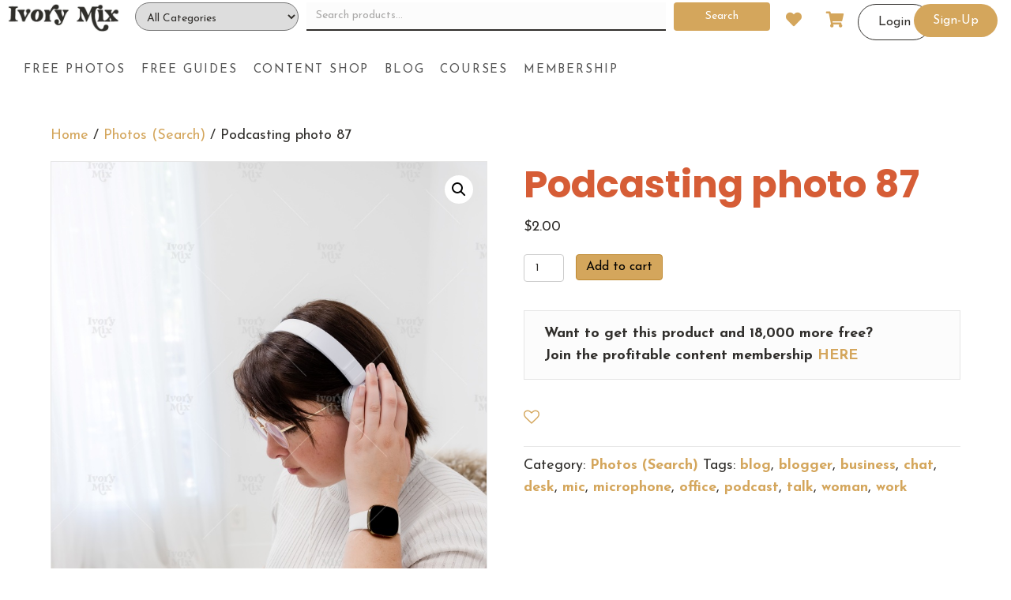

--- FILE ---
content_type: text/html; charset=UTF-8
request_url: https://ivorymix.com/product/podcasting-photo-87/
body_size: 55138
content:
<!DOCTYPE html>
<html lang="en-US">
<head>
<meta charset="UTF-8" />
<script>
var gform;gform||(document.addEventListener("gform_main_scripts_loaded",function(){gform.scriptsLoaded=!0}),document.addEventListener("gform/theme/scripts_loaded",function(){gform.themeScriptsLoaded=!0}),window.addEventListener("DOMContentLoaded",function(){gform.domLoaded=!0}),gform={domLoaded:!1,scriptsLoaded:!1,themeScriptsLoaded:!1,isFormEditor:()=>"function"==typeof InitializeEditor,callIfLoaded:function(o){return!(!gform.domLoaded||!gform.scriptsLoaded||!gform.themeScriptsLoaded&&!gform.isFormEditor()||(gform.isFormEditor()&&console.warn("The use of gform.initializeOnLoaded() is deprecated in the form editor context and will be removed in Gravity Forms 3.1."),o(),0))},initializeOnLoaded:function(o){gform.callIfLoaded(o)||(document.addEventListener("gform_main_scripts_loaded",()=>{gform.scriptsLoaded=!0,gform.callIfLoaded(o)}),document.addEventListener("gform/theme/scripts_loaded",()=>{gform.themeScriptsLoaded=!0,gform.callIfLoaded(o)}),window.addEventListener("DOMContentLoaded",()=>{gform.domLoaded=!0,gform.callIfLoaded(o)}))},hooks:{action:{},filter:{}},addAction:function(o,r,e,t){gform.addHook("action",o,r,e,t)},addFilter:function(o,r,e,t){gform.addHook("filter",o,r,e,t)},doAction:function(o){gform.doHook("action",o,arguments)},applyFilters:function(o){return gform.doHook("filter",o,arguments)},removeAction:function(o,r){gform.removeHook("action",o,r)},removeFilter:function(o,r,e){gform.removeHook("filter",o,r,e)},addHook:function(o,r,e,t,n){null==gform.hooks[o][r]&&(gform.hooks[o][r]=[]);var d=gform.hooks[o][r];null==n&&(n=r+"_"+d.length),gform.hooks[o][r].push({tag:n,callable:e,priority:t=null==t?10:t})},doHook:function(r,o,e){var t;if(e=Array.prototype.slice.call(e,1),null!=gform.hooks[r][o]&&((o=gform.hooks[r][o]).sort(function(o,r){return o.priority-r.priority}),o.forEach(function(o){"function"!=typeof(t=o.callable)&&(t=window[t]),"action"==r?t.apply(null,e):e[0]=t.apply(null,e)})),"filter"==r)return e[0]},removeHook:function(o,r,t,n){var e;null!=gform.hooks[o][r]&&(e=(e=gform.hooks[o][r]).filter(function(o,r,e){return!!(null!=n&&n!=o.tag||null!=t&&t!=o.priority)}),gform.hooks[o][r]=e)}});
</script>

<meta name='viewport' content='width=device-width, initial-scale=1.0' />
<meta http-equiv='X-UA-Compatible' content='IE=edge' />
<link rel="profile" href="https://gmpg.org/xfn/11" />
				<script>document.documentElement.className = document.documentElement.className + ' yes-js js_active js'</script>
				<title>Podcasting photo 87 - Ivory Mix</title>
<meta property="product:price:amount" content="2">
<meta property="product:price:currency" content="USD">
<meta name="dc.title" content="Podcasting photo 87 - Ivory Mix">
<meta name="dc.relation" content="https://ivorymix.com/product/podcasting-photo-87/">
<meta name="dc.source" content="https://ivorymix.com/">
<meta name="dc.language" content="en_US">
<meta name="robots" content="index, follow, max-snippet:-1, max-image-preview:large, max-video-preview:-1">
<link rel="canonical" href="https://ivorymix.com/product/podcasting-photo-87/">
<meta property="og:url" content="https://ivorymix.com/product/podcasting-photo-87/">
<meta property="og:site_name" content="Ivory Mix">
<meta property="og:locale" content="en_US">
<meta property="og:type" content="product">
<meta property="article:author" content="https://www.facebook.com/theivorymix/">
<meta property="article:publisher" content="https://www.facebook.com/theivorymix/">
<meta property="og:title" content="Podcasting photo 87 - Ivory Mix">
<meta property="og:image" content="https://ivorymix.com/wp-content/uploads/2023/05/thumb_photo87.jpg">
<meta property="og:image:secure_url" content="https://ivorymix.com/wp-content/uploads/2023/05/thumb_photo87.jpg">
<meta property="og:image:width" content="800">
<meta property="og:image:height" content="1236">
<meta property="fb:pages" content="">
<meta property="fb:admins" content="">
<meta property="fb:app_id" content="">
<meta name="twitter:card" content="summary">
<meta name="twitter:site" content="@ivorymix">
<meta name="twitter:creator" content="@ivorymix">
<meta name="twitter:title" content="Podcasting photo 87 - Ivory Mix">
<meta name="twitter:image" content="https://ivorymix.com/wp-content/uploads/2023/05/thumb_photo87.jpg">
<link rel='dns-prefetch' href='//ivory-mix.kit.com' />
<link rel='dns-prefetch' href='//fonts.googleapis.com' />
<link href='https://fonts.gstatic.com' crossorigin rel='preconnect' />
<link rel="alternate" type="application/rss+xml" title="Ivory Mix &raquo; Feed" href="https://ivorymix.com/feed/" />
<link rel="alternate" type="application/rss+xml" title="Ivory Mix &raquo; Comments Feed" href="https://ivorymix.com/comments/feed/" />
<link rel="alternate" title="oEmbed (JSON)" type="application/json+oembed" href="https://ivorymix.com/wp-json/oembed/1.0/embed?url=https%3A%2F%2Fivorymix.com%2Fproduct%2Fpodcasting-photo-87%2F" />
<link rel="alternate" title="oEmbed (XML)" type="text/xml+oembed" href="https://ivorymix.com/wp-json/oembed/1.0/embed?url=https%3A%2F%2Fivorymix.com%2Fproduct%2Fpodcasting-photo-87%2F&#038;format=xml" />
<link rel="preload" href="https://ivorymix.com/wp-content/plugins/bb-plugin/fonts/fontawesome/5.15.4/webfonts/fa-solid-900.woff2" as="font" type="font/woff2" crossorigin="anonymous">
<link rel="preload" href="https://ivorymix.com/wp-content/plugins/bb-plugin/fonts/fontawesome/5.15.4/webfonts/fa-regular-400.woff2" as="font" type="font/woff2" crossorigin="anonymous">
<style id='wp-img-auto-sizes-contain-inline-css'>
img:is([sizes=auto i],[sizes^="auto," i]){contain-intrinsic-size:3000px 1500px}
/*# sourceURL=wp-img-auto-sizes-contain-inline-css */
</style>
<style id='wp-emoji-styles-inline-css'>

	img.wp-smiley, img.emoji {
		display: inline !important;
		border: none !important;
		box-shadow: none !important;
		height: 1em !important;
		width: 1em !important;
		margin: 0 0.07em !important;
		vertical-align: -0.1em !important;
		background: none !important;
		padding: 0 !important;
	}
/*# sourceURL=wp-emoji-styles-inline-css */
</style>
<link rel='stylesheet' id='wp-block-library-css' href='https://ivorymix.com/wp-includes/css/dist/block-library/style.min.css?ver=6.9' media='all' />
<link rel='stylesheet' id='wc-blocks-style-css' href='https://ivorymix.com/wp-content/plugins/woocommerce/assets/client/blocks/wc-blocks.css?ver=wc-10.4.3' media='all' />
<style id='global-styles-inline-css'>
:root{--wp--preset--aspect-ratio--square: 1;--wp--preset--aspect-ratio--4-3: 4/3;--wp--preset--aspect-ratio--3-4: 3/4;--wp--preset--aspect-ratio--3-2: 3/2;--wp--preset--aspect-ratio--2-3: 2/3;--wp--preset--aspect-ratio--16-9: 16/9;--wp--preset--aspect-ratio--9-16: 9/16;--wp--preset--color--black: #000000;--wp--preset--color--cyan-bluish-gray: #abb8c3;--wp--preset--color--white: #ffffff;--wp--preset--color--pale-pink: #f78da7;--wp--preset--color--vivid-red: #cf2e2e;--wp--preset--color--luminous-vivid-orange: #ff6900;--wp--preset--color--luminous-vivid-amber: #fcb900;--wp--preset--color--light-green-cyan: #7bdcb5;--wp--preset--color--vivid-green-cyan: #00d084;--wp--preset--color--pale-cyan-blue: #8ed1fc;--wp--preset--color--vivid-cyan-blue: #0693e3;--wp--preset--color--vivid-purple: #9b51e0;--wp--preset--color--fl-heading-text: #d65d36;--wp--preset--color--fl-body-bg: #ffffff;--wp--preset--color--fl-body-text: #302e2b;--wp--preset--color--fl-accent: #d4a65c;--wp--preset--color--fl-accent-hover: #d65d36;--wp--preset--color--fl-topbar-bg: #ffffff;--wp--preset--color--fl-topbar-text: #000000;--wp--preset--color--fl-topbar-link: #428bca;--wp--preset--color--fl-topbar-hover: #428bca;--wp--preset--color--fl-header-bg: #ffffff;--wp--preset--color--fl-header-text: #000000;--wp--preset--color--fl-header-link: #428bca;--wp--preset--color--fl-header-hover: #428bca;--wp--preset--color--fl-nav-bg: #ffffff;--wp--preset--color--fl-nav-link: #428bca;--wp--preset--color--fl-nav-hover: #428bca;--wp--preset--color--fl-content-bg: #ffffff;--wp--preset--color--fl-footer-widgets-bg: #ffffff;--wp--preset--color--fl-footer-widgets-text: #000000;--wp--preset--color--fl-footer-widgets-link: #428bca;--wp--preset--color--fl-footer-widgets-hover: #428bca;--wp--preset--color--fl-footer-bg: #ffffff;--wp--preset--color--fl-footer-text: #000000;--wp--preset--color--fl-footer-link: #428bca;--wp--preset--color--fl-footer-hover: #428bca;--wp--preset--gradient--vivid-cyan-blue-to-vivid-purple: linear-gradient(135deg,rgb(6,147,227) 0%,rgb(155,81,224) 100%);--wp--preset--gradient--light-green-cyan-to-vivid-green-cyan: linear-gradient(135deg,rgb(122,220,180) 0%,rgb(0,208,130) 100%);--wp--preset--gradient--luminous-vivid-amber-to-luminous-vivid-orange: linear-gradient(135deg,rgb(252,185,0) 0%,rgb(255,105,0) 100%);--wp--preset--gradient--luminous-vivid-orange-to-vivid-red: linear-gradient(135deg,rgb(255,105,0) 0%,rgb(207,46,46) 100%);--wp--preset--gradient--very-light-gray-to-cyan-bluish-gray: linear-gradient(135deg,rgb(238,238,238) 0%,rgb(169,184,195) 100%);--wp--preset--gradient--cool-to-warm-spectrum: linear-gradient(135deg,rgb(74,234,220) 0%,rgb(151,120,209) 20%,rgb(207,42,186) 40%,rgb(238,44,130) 60%,rgb(251,105,98) 80%,rgb(254,248,76) 100%);--wp--preset--gradient--blush-light-purple: linear-gradient(135deg,rgb(255,206,236) 0%,rgb(152,150,240) 100%);--wp--preset--gradient--blush-bordeaux: linear-gradient(135deg,rgb(254,205,165) 0%,rgb(254,45,45) 50%,rgb(107,0,62) 100%);--wp--preset--gradient--luminous-dusk: linear-gradient(135deg,rgb(255,203,112) 0%,rgb(199,81,192) 50%,rgb(65,88,208) 100%);--wp--preset--gradient--pale-ocean: linear-gradient(135deg,rgb(255,245,203) 0%,rgb(182,227,212) 50%,rgb(51,167,181) 100%);--wp--preset--gradient--electric-grass: linear-gradient(135deg,rgb(202,248,128) 0%,rgb(113,206,126) 100%);--wp--preset--gradient--midnight: linear-gradient(135deg,rgb(2,3,129) 0%,rgb(40,116,252) 100%);--wp--preset--font-size--small: 13px;--wp--preset--font-size--medium: 20px;--wp--preset--font-size--large: 36px;--wp--preset--font-size--x-large: 42px;--wp--preset--spacing--20: 0.44rem;--wp--preset--spacing--30: 0.67rem;--wp--preset--spacing--40: 1rem;--wp--preset--spacing--50: 1.5rem;--wp--preset--spacing--60: 2.25rem;--wp--preset--spacing--70: 3.38rem;--wp--preset--spacing--80: 5.06rem;--wp--preset--shadow--natural: 6px 6px 9px rgba(0, 0, 0, 0.2);--wp--preset--shadow--deep: 12px 12px 50px rgba(0, 0, 0, 0.4);--wp--preset--shadow--sharp: 6px 6px 0px rgba(0, 0, 0, 0.2);--wp--preset--shadow--outlined: 6px 6px 0px -3px rgb(255, 255, 255), 6px 6px rgb(0, 0, 0);--wp--preset--shadow--crisp: 6px 6px 0px rgb(0, 0, 0);}:where(.is-layout-flex){gap: 0.5em;}:where(.is-layout-grid){gap: 0.5em;}body .is-layout-flex{display: flex;}.is-layout-flex{flex-wrap: wrap;align-items: center;}.is-layout-flex > :is(*, div){margin: 0;}body .is-layout-grid{display: grid;}.is-layout-grid > :is(*, div){margin: 0;}:where(.wp-block-columns.is-layout-flex){gap: 2em;}:where(.wp-block-columns.is-layout-grid){gap: 2em;}:where(.wp-block-post-template.is-layout-flex){gap: 1.25em;}:where(.wp-block-post-template.is-layout-grid){gap: 1.25em;}.has-black-color{color: var(--wp--preset--color--black) !important;}.has-cyan-bluish-gray-color{color: var(--wp--preset--color--cyan-bluish-gray) !important;}.has-white-color{color: var(--wp--preset--color--white) !important;}.has-pale-pink-color{color: var(--wp--preset--color--pale-pink) !important;}.has-vivid-red-color{color: var(--wp--preset--color--vivid-red) !important;}.has-luminous-vivid-orange-color{color: var(--wp--preset--color--luminous-vivid-orange) !important;}.has-luminous-vivid-amber-color{color: var(--wp--preset--color--luminous-vivid-amber) !important;}.has-light-green-cyan-color{color: var(--wp--preset--color--light-green-cyan) !important;}.has-vivid-green-cyan-color{color: var(--wp--preset--color--vivid-green-cyan) !important;}.has-pale-cyan-blue-color{color: var(--wp--preset--color--pale-cyan-blue) !important;}.has-vivid-cyan-blue-color{color: var(--wp--preset--color--vivid-cyan-blue) !important;}.has-vivid-purple-color{color: var(--wp--preset--color--vivid-purple) !important;}.has-black-background-color{background-color: var(--wp--preset--color--black) !important;}.has-cyan-bluish-gray-background-color{background-color: var(--wp--preset--color--cyan-bluish-gray) !important;}.has-white-background-color{background-color: var(--wp--preset--color--white) !important;}.has-pale-pink-background-color{background-color: var(--wp--preset--color--pale-pink) !important;}.has-vivid-red-background-color{background-color: var(--wp--preset--color--vivid-red) !important;}.has-luminous-vivid-orange-background-color{background-color: var(--wp--preset--color--luminous-vivid-orange) !important;}.has-luminous-vivid-amber-background-color{background-color: var(--wp--preset--color--luminous-vivid-amber) !important;}.has-light-green-cyan-background-color{background-color: var(--wp--preset--color--light-green-cyan) !important;}.has-vivid-green-cyan-background-color{background-color: var(--wp--preset--color--vivid-green-cyan) !important;}.has-pale-cyan-blue-background-color{background-color: var(--wp--preset--color--pale-cyan-blue) !important;}.has-vivid-cyan-blue-background-color{background-color: var(--wp--preset--color--vivid-cyan-blue) !important;}.has-vivid-purple-background-color{background-color: var(--wp--preset--color--vivid-purple) !important;}.has-black-border-color{border-color: var(--wp--preset--color--black) !important;}.has-cyan-bluish-gray-border-color{border-color: var(--wp--preset--color--cyan-bluish-gray) !important;}.has-white-border-color{border-color: var(--wp--preset--color--white) !important;}.has-pale-pink-border-color{border-color: var(--wp--preset--color--pale-pink) !important;}.has-vivid-red-border-color{border-color: var(--wp--preset--color--vivid-red) !important;}.has-luminous-vivid-orange-border-color{border-color: var(--wp--preset--color--luminous-vivid-orange) !important;}.has-luminous-vivid-amber-border-color{border-color: var(--wp--preset--color--luminous-vivid-amber) !important;}.has-light-green-cyan-border-color{border-color: var(--wp--preset--color--light-green-cyan) !important;}.has-vivid-green-cyan-border-color{border-color: var(--wp--preset--color--vivid-green-cyan) !important;}.has-pale-cyan-blue-border-color{border-color: var(--wp--preset--color--pale-cyan-blue) !important;}.has-vivid-cyan-blue-border-color{border-color: var(--wp--preset--color--vivid-cyan-blue) !important;}.has-vivid-purple-border-color{border-color: var(--wp--preset--color--vivid-purple) !important;}.has-vivid-cyan-blue-to-vivid-purple-gradient-background{background: var(--wp--preset--gradient--vivid-cyan-blue-to-vivid-purple) !important;}.has-light-green-cyan-to-vivid-green-cyan-gradient-background{background: var(--wp--preset--gradient--light-green-cyan-to-vivid-green-cyan) !important;}.has-luminous-vivid-amber-to-luminous-vivid-orange-gradient-background{background: var(--wp--preset--gradient--luminous-vivid-amber-to-luminous-vivid-orange) !important;}.has-luminous-vivid-orange-to-vivid-red-gradient-background{background: var(--wp--preset--gradient--luminous-vivid-orange-to-vivid-red) !important;}.has-very-light-gray-to-cyan-bluish-gray-gradient-background{background: var(--wp--preset--gradient--very-light-gray-to-cyan-bluish-gray) !important;}.has-cool-to-warm-spectrum-gradient-background{background: var(--wp--preset--gradient--cool-to-warm-spectrum) !important;}.has-blush-light-purple-gradient-background{background: var(--wp--preset--gradient--blush-light-purple) !important;}.has-blush-bordeaux-gradient-background{background: var(--wp--preset--gradient--blush-bordeaux) !important;}.has-luminous-dusk-gradient-background{background: var(--wp--preset--gradient--luminous-dusk) !important;}.has-pale-ocean-gradient-background{background: var(--wp--preset--gradient--pale-ocean) !important;}.has-electric-grass-gradient-background{background: var(--wp--preset--gradient--electric-grass) !important;}.has-midnight-gradient-background{background: var(--wp--preset--gradient--midnight) !important;}.has-small-font-size{font-size: var(--wp--preset--font-size--small) !important;}.has-medium-font-size{font-size: var(--wp--preset--font-size--medium) !important;}.has-large-font-size{font-size: var(--wp--preset--font-size--large) !important;}.has-x-large-font-size{font-size: var(--wp--preset--font-size--x-large) !important;}
/*# sourceURL=global-styles-inline-css */
</style>

<style id='classic-theme-styles-inline-css'>
/*! This file is auto-generated */
.wp-block-button__link{color:#fff;background-color:#32373c;border-radius:9999px;box-shadow:none;text-decoration:none;padding:calc(.667em + 2px) calc(1.333em + 2px);font-size:1.125em}.wp-block-file__button{background:#32373c;color:#fff;text-decoration:none}
/*# sourceURL=/wp-includes/css/classic-themes.min.css */
</style>
<link rel='stylesheet' id='enr-blocks-integration-css' href='https://ivorymix.com/wp-content/plugins/enhancer-for-woocommerce-subscriptions/assets/blocks/frontend/index.css?ver=5.3.0' media='all' />
<link rel='stylesheet' id='convertkit-broadcasts-css' href='https://ivorymix.com/wp-content/plugins/convertkit/resources/frontend/css/broadcasts.css?ver=3.1.4' media='all' />
<link rel='stylesheet' id='convertkit-button-css' href='https://ivorymix.com/wp-content/plugins/convertkit/resources/frontend/css/button.css?ver=3.1.4' media='all' />
<style id='wp-block-button-inline-css'>
.wp-block-button__link{align-content:center;box-sizing:border-box;cursor:pointer;display:inline-block;height:100%;text-align:center;word-break:break-word}.wp-block-button__link.aligncenter{text-align:center}.wp-block-button__link.alignright{text-align:right}:where(.wp-block-button__link){border-radius:9999px;box-shadow:none;padding:calc(.667em + 2px) calc(1.333em + 2px);text-decoration:none}.wp-block-button[style*=text-decoration] .wp-block-button__link{text-decoration:inherit}.wp-block-buttons>.wp-block-button.has-custom-width{max-width:none}.wp-block-buttons>.wp-block-button.has-custom-width .wp-block-button__link{width:100%}.wp-block-buttons>.wp-block-button.has-custom-font-size .wp-block-button__link{font-size:inherit}.wp-block-buttons>.wp-block-button.wp-block-button__width-25{width:calc(25% - var(--wp--style--block-gap, .5em)*.75)}.wp-block-buttons>.wp-block-button.wp-block-button__width-50{width:calc(50% - var(--wp--style--block-gap, .5em)*.5)}.wp-block-buttons>.wp-block-button.wp-block-button__width-75{width:calc(75% - var(--wp--style--block-gap, .5em)*.25)}.wp-block-buttons>.wp-block-button.wp-block-button__width-100{flex-basis:100%;width:100%}.wp-block-buttons.is-vertical>.wp-block-button.wp-block-button__width-25{width:25%}.wp-block-buttons.is-vertical>.wp-block-button.wp-block-button__width-50{width:50%}.wp-block-buttons.is-vertical>.wp-block-button.wp-block-button__width-75{width:75%}.wp-block-button.is-style-squared,.wp-block-button__link.wp-block-button.is-style-squared{border-radius:0}.wp-block-button.no-border-radius,.wp-block-button__link.no-border-radius{border-radius:0!important}:root :where(.wp-block-button .wp-block-button__link.is-style-outline),:root :where(.wp-block-button.is-style-outline>.wp-block-button__link){border:2px solid;padding:.667em 1.333em}:root :where(.wp-block-button .wp-block-button__link.is-style-outline:not(.has-text-color)),:root :where(.wp-block-button.is-style-outline>.wp-block-button__link:not(.has-text-color)){color:currentColor}:root :where(.wp-block-button .wp-block-button__link.is-style-outline:not(.has-background)),:root :where(.wp-block-button.is-style-outline>.wp-block-button__link:not(.has-background)){background-color:initial;background-image:none}
/*# sourceURL=https://ivorymix.com/wp-includes/blocks/button/style.min.css */
</style>
<link rel='stylesheet' id='convertkit-form-css' href='https://ivorymix.com/wp-content/plugins/convertkit/resources/frontend/css/form.css?ver=3.1.4' media='all' />
<link rel='stylesheet' id='convertkit-form-builder-field-css' href='https://ivorymix.com/wp-content/plugins/convertkit/resources/frontend/css/form-builder.css?ver=3.1.4' media='all' />
<link rel='stylesheet' id='convertkit-form-builder-css' href='https://ivorymix.com/wp-content/plugins/convertkit/resources/frontend/css/form-builder.css?ver=3.1.4' media='all' />
<link rel='stylesheet' id='somdn-style-css' href='https://ivorymix.com/wp-content/plugins/download-now-for-woocommerce/assets/css/somdn-style.css?ver=6.9' media='all' />
<link rel='stylesheet' id='photoswipe-css' href='https://ivorymix.com/wp-content/plugins/woocommerce/assets/css/photoswipe/photoswipe.min.css?ver=10.4.3' media='all' />
<link rel='stylesheet' id='photoswipe-default-skin-css' href='https://ivorymix.com/wp-content/plugins/woocommerce/assets/css/photoswipe/default-skin/default-skin.min.css?ver=10.4.3' media='all' />
<link rel='stylesheet' id='woocommerce-layout-css' href='https://ivorymix.com/wp-content/plugins/woocommerce/assets/css/woocommerce-layout.css?ver=10.4.3' media='all' />
<link rel='stylesheet' id='woocommerce-smallscreen-css' href='https://ivorymix.com/wp-content/plugins/woocommerce/assets/css/woocommerce-smallscreen.css?ver=10.4.3' media='only screen and (max-width: 767px)' />
<link rel='stylesheet' id='woocommerce-general-css' href='https://ivorymix.com/wp-content/plugins/woocommerce/assets/css/woocommerce.css?ver=10.4.3' media='all' />
<style id='woocommerce-inline-inline-css'>
.woocommerce form .form-row .required { visibility: visible; }
/*# sourceURL=woocommerce-inline-inline-css */
</style>
<link rel='stylesheet' id='woopack-frontend-css' href='https://ivorymix.com/wp-content/plugins/woopack/assets/css/frontend.css?ver=1.5.11' media='all' />
<link rel='stylesheet' id='zen-popup-css-css' href='https://ivorymix.com/wp-content/plugins/zen-customized/assets/css/style.css?ver=6.9' media='all' />
<link rel='stylesheet' id='learndash_quiz_front_css-css' href='//ivorymix.com/wp-content/plugins/sfwd-lms/themes/legacy/templates/learndash_quiz_front.min.css?ver=4.25.7.1' media='all' />
<link rel='stylesheet' id='dashicons-css' href='https://ivorymix.com/wp-includes/css/dashicons.min.css?ver=6.9' media='all' />
<style id='dashicons-inline-css'>
[data-font="Dashicons"]:before {font-family: 'Dashicons' !important;content: attr(data-icon) !important;speak: none !important;font-weight: normal !important;font-variant: normal !important;text-transform: none !important;line-height: 1 !important;font-style: normal !important;-webkit-font-smoothing: antialiased !important;-moz-osx-font-smoothing: grayscale !important;}
/*# sourceURL=dashicons-inline-css */
</style>
<link rel='stylesheet' id='learndash-css' href='//ivorymix.com/wp-content/plugins/sfwd-lms/src/assets/dist/css/styles.css?ver=4.25.7.1' media='all' />
<link rel='stylesheet' id='jquery-dropdown-css-css' href='//ivorymix.com/wp-content/plugins/sfwd-lms/assets/css/jquery.dropdown.min.css?ver=4.25.7.1' media='all' />
<link rel='stylesheet' id='learndash_lesson_video-css' href='//ivorymix.com/wp-content/plugins/sfwd-lms/themes/legacy/templates/learndash_lesson_video.min.css?ver=4.25.7.1' media='all' />
<link rel='stylesheet' id='learndash-admin-bar-css' href='https://ivorymix.com/wp-content/plugins/sfwd-lms/src/assets/dist/css/admin-bar/styles.css?ver=4.25.7.1' media='all' />
<link rel='stylesheet' id='learndash-course-grid-skin-grid-css' href='https://ivorymix.com/wp-content/plugins/sfwd-lms/includes/course-grid/templates/skins/grid/style.css?ver=4.25.7.1' media='all' />
<link rel='stylesheet' id='learndash-course-grid-pagination-css' href='https://ivorymix.com/wp-content/plugins/sfwd-lms/includes/course-grid/templates/pagination/style.css?ver=4.25.7.1' media='all' />
<link rel='stylesheet' id='learndash-course-grid-filter-css' href='https://ivorymix.com/wp-content/plugins/sfwd-lms/includes/course-grid/templates/filter/style.css?ver=4.25.7.1' media='all' />
<link rel='stylesheet' id='learndash-course-grid-card-grid-1-css' href='https://ivorymix.com/wp-content/plugins/sfwd-lms/includes/course-grid/templates/cards/grid-1/style.css?ver=4.25.7.1' media='all' />
<link rel='stylesheet' id='font-awesome-5-css' href='https://ivorymix.com/wp-content/plugins/bb-plugin/fonts/fontawesome/5.15.4/css/all.min.css?ver=2.9.4.2' media='all' />
<link rel='stylesheet' id='woopack-modal-box-css' href='https://ivorymix.com/wp-content/plugins/woopack/assets/css/modal.css?ver=1.5.11' media='all' />
<link rel='stylesheet' id='fl-builder-layout-bundle-6bee740ee9ba32926f25057c41a2498f-css' href='https://ivorymix.com/wp-content/uploads/bb-plugin/cache/6bee740ee9ba32926f25057c41a2498f-layout-bundle.css?ver=2.9.4.2-1.5.2.1' media='all' />
<link rel='stylesheet' id='jquery-selectBox-css' href='https://ivorymix.com/wp-content/plugins/yith-woocommerce-wishlist-premium/assets/css/jquery.selectBox.css?ver=1.2.0' media='all' />
<link rel='stylesheet' id='yith-wcwl-font-awesome-css' href='https://ivorymix.com/wp-content/plugins/yith-woocommerce-wishlist-premium/assets/css/font-awesome.css?ver=4.7.0' media='all' />
<link rel='stylesheet' id='woocommerce_prettyPhoto_css-css' href='//ivorymix.com/wp-content/plugins/woocommerce/assets/css/prettyPhoto.css?ver=3.1.6' media='all' />
<link rel='stylesheet' id='yith-wcwl-main-css' href='https://ivorymix.com/wp-content/plugins/yith-woocommerce-wishlist-premium/assets/css/style.css?ver=3.38.0' media='all' />
<style id='yith-wcwl-main-inline-css'>
.yith-wcwl-tooltip, .with-tooltip .yith-wcwl-tooltip:before, .with-dropdown .with-tooltip .yith-wcwl-tooltip:before{background-color: #333; border-bottom-color: #333; border-top-color: #333;color: #fff;}
/*# sourceURL=yith-wcwl-main-inline-css */
</style>
<link rel='stylesheet' id='wc-memberships-frontend-css' href='https://ivorymix.com/wp-content/plugins/woocommerce-memberships/assets/css/frontend/wc-memberships-frontend.min.css?ver=1.27.4' media='all' />
<link rel='stylesheet' id='learndash-front-css' href='//ivorymix.com/wp-content/plugins/sfwd-lms/themes/ld30/assets/css/learndash.min.css?ver=4.25.7.1' media='all' />
<style id='learndash-front-inline-css'>
		.learndash-wrapper .ld-item-list .ld-item-list-item.ld-is-next,
		.learndash-wrapper .wpProQuiz_content .wpProQuiz_questionListItem label:focus-within {
			border-color: #00a2e8;
		}

		/*
		.learndash-wrapper a:not(.ld-button):not(#quiz_continue_link):not(.ld-focus-menu-link):not(.btn-blue):not(#quiz_continue_link):not(.ld-js-register-account):not(#ld-focus-mode-course-heading):not(#btn-join):not(.ld-item-name):not(.ld-table-list-item-preview):not(.ld-lesson-item-preview-heading),
		 */

		.learndash-wrapper .ld-breadcrumbs a,
		.learndash-wrapper .ld-lesson-item.ld-is-current-lesson .ld-lesson-item-preview-heading,
		.learndash-wrapper .ld-lesson-item.ld-is-current-lesson .ld-lesson-title,
		.learndash-wrapper .ld-primary-color-hover:hover,
		.learndash-wrapper .ld-primary-color,
		.learndash-wrapper .ld-primary-color-hover:hover,
		.learndash-wrapper .ld-primary-color,
		.learndash-wrapper .ld-tabs .ld-tabs-navigation .ld-tab.ld-active,
		.learndash-wrapper .ld-button.ld-button-transparent,
		.learndash-wrapper .ld-button.ld-button-reverse,
		.learndash-wrapper .ld-icon-certificate,
		.learndash-wrapper .ld-login-modal .ld-login-modal-login .ld-modal-heading,
		#wpProQuiz_user_content a,
		.learndash-wrapper .ld-item-list .ld-item-list-item a.ld-item-name:hover,
		.learndash-wrapper .ld-focus-comments__heading-actions .ld-expand-button,
		.learndash-wrapper .ld-focus-comments__heading a,
		.learndash-wrapper .ld-focus-comments .comment-respond a,
		.learndash-wrapper .ld-focus-comment .ld-comment-reply a.comment-reply-link:hover,
		.learndash-wrapper .ld-expand-button.ld-button-alternate {
			color: #00a2e8 !important;
		}

		.learndash-wrapper .ld-focus-comment.bypostauthor>.ld-comment-wrapper,
		.learndash-wrapper .ld-focus-comment.role-group_leader>.ld-comment-wrapper,
		.learndash-wrapper .ld-focus-comment.role-administrator>.ld-comment-wrapper {
			background-color:rgba(0, 162, 232, 0.03) !important;
		}


		.learndash-wrapper .ld-primary-background,
		.learndash-wrapper .ld-tabs .ld-tabs-navigation .ld-tab.ld-active:after {
			background: #00a2e8 !important;
		}



		.learndash-wrapper .ld-course-navigation .ld-lesson-item.ld-is-current-lesson .ld-status-incomplete,
		.learndash-wrapper .ld-focus-comment.bypostauthor:not(.ptype-sfwd-assignment) >.ld-comment-wrapper>.ld-comment-avatar img,
		.learndash-wrapper .ld-focus-comment.role-group_leader>.ld-comment-wrapper>.ld-comment-avatar img,
		.learndash-wrapper .ld-focus-comment.role-administrator>.ld-comment-wrapper>.ld-comment-avatar img {
			border-color: #00a2e8 !important;
		}



		.learndash-wrapper .ld-loading::before {
			border-top:3px solid #00a2e8 !important;
		}

		.learndash-wrapper .ld-button:hover:not([disabled]):not(.ld-button-transparent):not(.ld--ignore-inline-css),
		#learndash-tooltips .ld-tooltip:after,
		#learndash-tooltips .ld-tooltip,
		.ld-tooltip:not(.ld-tooltip--modern) [role="tooltip"],
		.learndash-wrapper .ld-primary-background,
		.learndash-wrapper .btn-join:not(.ld--ignore-inline-css),
		.learndash-wrapper #btn-join:not(.ld--ignore-inline-css),
		.learndash-wrapper .ld-button:not([disabled]):not(.ld-button-reverse):not(.ld-button-transparent):not(.ld--ignore-inline-css),
		.learndash-wrapper .ld-expand-button:not([disabled]),
		.learndash-wrapper .wpProQuiz_content .wpProQuiz_button:not([disabled]):not(.wpProQuiz_button_reShowQuestion):not(.wpProQuiz_button_restartQuiz),
		.learndash-wrapper .wpProQuiz_content .wpProQuiz_button2:not([disabled]),
		.learndash-wrapper .ld-focus .ld-focus-sidebar .ld-course-navigation-heading,
		.learndash-wrapper .ld-focus-comments .form-submit #submit,
		.learndash-wrapper .ld-login-modal input[type='submit']:not([disabled]),
		.learndash-wrapper .ld-login-modal .ld-login-modal-register:not([disabled]),
		.learndash-wrapper .wpProQuiz_content .wpProQuiz_certificate a.btn-blue:not([disabled]),
		.learndash-wrapper .ld-focus .ld-focus-header .ld-user-menu .ld-user-menu-items a:not([disabled]),
		#wpProQuiz_user_content table.wp-list-table thead th,
		#wpProQuiz_overlay_close:not([disabled]),
		.learndash-wrapper .ld-expand-button.ld-button-alternate:not([disabled]) .ld-icon {
			background-color: #00a2e8 !important;
			color: #000000;
		}

		.learndash-wrapper .ld-focus .ld-focus-sidebar .ld-focus-sidebar-trigger:not([disabled]):not(:hover):not(:focus) .ld-icon {
			background-color: #00a2e8;
		}

		.learndash-wrapper .ld-focus .ld-focus-sidebar .ld-focus-sidebar-trigger:hover .ld-icon,
		.learndash-wrapper .ld-focus .ld-focus-sidebar .ld-focus-sidebar-trigger:focus .ld-icon {
			border-color: #00a2e8;
			color: #00a2e8;
		}

		.learndash-wrapper .ld-button:focus:not(.ld-button-transparent):not(.ld--ignore-inline-css),
		.learndash-wrapper .btn-join:focus:not(.ld--ignore-inline-css),
		.learndash-wrapper #btn-join:focus:not(.ld--ignore-inline-css),
		.learndash-wrapper .ld-expand-button:focus,
		.learndash-wrapper .wpProQuiz_content .wpProQuiz_button:not(.wpProQuiz_button_reShowQuestion):focus:not(.wpProQuiz_button_restartQuiz),
		.learndash-wrapper .wpProQuiz_content .wpProQuiz_button2:focus,
		.learndash-wrapper .ld-focus-comments .form-submit #submit,
		.learndash-wrapper .ld-login-modal input[type='submit']:focus,
		.learndash-wrapper .ld-login-modal .ld-login-modal-register:focus,
		.learndash-wrapper .wpProQuiz_content .wpProQuiz_certificate a.btn-blue:focus {
			opacity: 0.75; /* Replicates the hover/focus states pre-4.21.3. */
			outline-color: #00a2e8;
		}

		.learndash-wrapper .ld-button:hover:not(.ld-button-transparent):not(.ld--ignore-inline-css),
		.learndash-wrapper .btn-join:hover:not(.ld--ignore-inline-css),
		.learndash-wrapper #btn-join:hover:not(.ld--ignore-inline-css),
		.learndash-wrapper .ld-expand-button:hover,
		.learndash-wrapper .wpProQuiz_content .wpProQuiz_button:not(.wpProQuiz_button_reShowQuestion):hover:not(.wpProQuiz_button_restartQuiz),
		.learndash-wrapper .wpProQuiz_content .wpProQuiz_button2:hover,
		.learndash-wrapper .ld-focus-comments .form-submit #submit,
		.learndash-wrapper .ld-login-modal input[type='submit']:hover,
		.learndash-wrapper .ld-login-modal .ld-login-modal-register:hover,
		.learndash-wrapper .wpProQuiz_content .wpProQuiz_certificate a.btn-blue:hover {
			background-color: #00a2e8; /* Replicates the hover/focus states pre-4.21.3. */
			opacity: 0.85; /* Replicates the hover/focus states pre-4.21.3. */
		}

		.learndash-wrapper .ld-item-list .ld-item-search .ld-closer:focus {
			border-color: #00a2e8;
		}

		.learndash-wrapper .ld-focus .ld-focus-header .ld-user-menu .ld-user-menu-items:before {
			border-bottom-color: #00a2e8 !important;
		}

		.learndash-wrapper .ld-button.ld-button-transparent:hover {
			background: transparent !important;
		}

		.learndash-wrapper .ld-button.ld-button-transparent:focus {
			outline-color: #00a2e8;
		}

		.learndash-wrapper .ld-focus .ld-focus-header .sfwd-mark-complete .learndash_mark_complete_button:not(.ld--ignore-inline-css),
		.learndash-wrapper .ld-focus .ld-focus-header #sfwd-mark-complete #learndash_mark_complete_button,
		.learndash-wrapper .ld-button.ld-button-transparent,
		.learndash-wrapper .ld-button.ld-button-alternate,
		.learndash-wrapper .ld-expand-button.ld-button-alternate {
			background-color:transparent !important;
		}

		.learndash-wrapper .ld-focus-header .ld-user-menu .ld-user-menu-items a,
		.learndash-wrapper .ld-button.ld-button-reverse:hover,
		.learndash-wrapper .ld-alert-success .ld-alert-icon.ld-icon-certificate,
		.learndash-wrapper .ld-alert-warning .ld-button,
		.learndash-wrapper .ld-primary-background.ld-status {
			color:white !important;
		}

		.learndash-wrapper .ld-status.ld-status-unlocked {
			background-color: rgba(0,162,232,0.2) !important;
			color: #00a2e8 !important;
		}

		.learndash-wrapper .wpProQuiz_content .wpProQuiz_addToplist {
			background-color: rgba(0,162,232,0.1) !important;
			border: 1px solid #00a2e8 !important;
		}

		.learndash-wrapper .wpProQuiz_content .wpProQuiz_toplistTable th {
			background: #00a2e8 !important;
		}

		.learndash-wrapper .wpProQuiz_content .wpProQuiz_toplistTrOdd {
			background-color: rgba(0,162,232,0.1) !important;
		}


		.learndash-wrapper .wpProQuiz_content .wpProQuiz_time_limit .wpProQuiz_progress {
			background-color: #00a2e8 !important;
		}
		
		.learndash-wrapper #quiz_continue_link,
		.learndash-wrapper .ld-secondary-background,
		.learndash-wrapper .learndash_mark_complete_button:not(.ld--ignore-inline-css),
		.learndash-wrapper #learndash_mark_complete_button,
		.learndash-wrapper .ld-status-complete,
		.learndash-wrapper .ld-alert-success .ld-button,
		.learndash-wrapper .ld-alert-success .ld-alert-icon {
			background-color: #019e7c !important;
		}

		.learndash-wrapper #quiz_continue_link:focus,
		.learndash-wrapper .learndash_mark_complete_button:focus:not(.ld--ignore-inline-css),
		.learndash-wrapper #learndash_mark_complete_button:focus,
		.learndash-wrapper .ld-alert-success .ld-button:focus {
			outline-color: #019e7c;
		}

		.learndash-wrapper .wpProQuiz_content a#quiz_continue_link {
			background-color: #019e7c !important;
		}

		.learndash-wrapper .wpProQuiz_content a#quiz_continue_link:focus {
			outline-color: #019e7c;
		}

		.learndash-wrapper .course_progress .sending_progress_bar {
			background: #019e7c !important;
		}

		.learndash-wrapper .wpProQuiz_content .wpProQuiz_button_reShowQuestion:hover, .learndash-wrapper .wpProQuiz_content .wpProQuiz_button_restartQuiz:hover {
			background-color: #019e7c !important;
			opacity: 0.75;
		}

		.learndash-wrapper .wpProQuiz_content .wpProQuiz_button_reShowQuestion:focus,
		.learndash-wrapper .wpProQuiz_content .wpProQuiz_button_restartQuiz:focus {
			outline-color: #019e7c;
		}

		.learndash-wrapper .ld-secondary-color-hover:hover,
		.learndash-wrapper .ld-secondary-color,
		.learndash-wrapper .ld-focus .ld-focus-header .sfwd-mark-complete .learndash_mark_complete_button:not(.ld--ignore-inline-css),
		.learndash-wrapper .ld-focus .ld-focus-header #sfwd-mark-complete #learndash_mark_complete_button,
		.learndash-wrapper .ld-focus .ld-focus-header .sfwd-mark-complete:after {
			color: #019e7c !important;
		}

		.learndash-wrapper .ld-secondary-in-progress-icon {
			border-left-color: #019e7c !important;
			border-top-color: #019e7c !important;
		}

		.learndash-wrapper .ld-alert-success {
			border-color: #019e7c;
			background-color: transparent !important;
			color: #019e7c;
		}

				.learndash-wrapper .ld-focus .ld-focus-main .ld-focus-content {
			max-width: inherit;
		}
		
/*# sourceURL=learndash-front-inline-css */
</style>
<link rel='stylesheet' id='wc_stripe_express_checkout_style-css' href='https://ivorymix.com/wp-content/plugins/woocommerce-gateway-stripe/build/express-checkout.css?ver=f49792bd42ded7e3e1cb' media='all' />
<link rel='stylesheet' id='enr-frontend-css' href='https://ivorymix.com/wp-content/plugins/enhancer-for-woocommerce-subscriptions/assets/css/frontend.css?ver=5.3.0' media='all' />
<link rel='stylesheet' id='jquery-magnificpopup-css' href='https://ivorymix.com/wp-content/plugins/bb-plugin/css/jquery.magnificpopup.min.css?ver=2.9.4.2' media='all' />
<link rel='stylesheet' id='bootstrap-css' href='https://ivorymix.com/wp-content/themes/bb-theme/css/bootstrap.min.css?ver=1.7.19.1' media='all' />
<link rel='stylesheet' id='fl-automator-skin-css' href='https://ivorymix.com/wp-content/uploads/bb-theme/skin-6964c1d885632.css?ver=1.7.19.1' media='all' />
<link rel='stylesheet' id='fl-child-theme-css' href='https://ivorymix.com/wp-content/themes/bb-theme-child/style.css?ver=6.9' media='all' />
<link rel='stylesheet' id='pp-animate-css' href='https://ivorymix.com/wp-content/plugins/bbpowerpack/assets/css/animate.min.css?ver=3.5.1' media='all' />
<link rel='stylesheet' id='fl-builder-google-fonts-3784903ab22be114e9ba738f61290ff3-css' href='//fonts.googleapis.com/css?family=Josefin+Sans%3A400%2C700%2C300%7CPoppins%3A700&#038;ver=6.9' media='all' />
<script type="text/template" id="tmpl-variation-template">
	<div class="woocommerce-variation-description">{{{ data.variation.variation_description }}}</div>
	<div class="woocommerce-variation-price">{{{ data.variation.price_html }}}</div>
	<div class="woocommerce-variation-availability">{{{ data.variation.availability_html }}}</div>
</script>
<script type="text/template" id="tmpl-unavailable-variation-template">
	<p role="alert">Sorry, this product is unavailable. Please choose a different combination.</p>
</script>
<script id="wfco-utm-tracking-js-extra">
var wffnUtm = {"utc_offset":"-480","site_url":"https://ivorymix.com","genericParamEvents":"{\"user_roles\":\"guest\",\"plugin\":\"Funnel Builder\"}","cookieKeys":["flt","timezone","is_mobile","browser","fbclid","gclid","referrer","fl_url","utm_source","utm_medium","utm_campaign","utm_term","utm_content"],"excludeDomain":["paypal.com","klarna.com","quickpay.net"]};
//# sourceURL=wfco-utm-tracking-js-extra
</script>
<script src="https://ivorymix.com/wp-content/plugins/wp-marketing-automations/woofunnels/assets/js/utm-tracker.min.js?ver=1.10.12.71" id="wfco-utm-tracking-js" defer data-wp-strategy="defer"></script>
<script src="https://ivorymix.com/wp-includes/js/jquery/jquery.min.js?ver=3.7.1" id="jquery-core-js"></script>
<script src="https://ivorymix.com/wp-includes/js/jquery/jquery-migrate.min.js?ver=3.4.1" id="jquery-migrate-js"></script>
<script src="https://ivorymix.com/wp-content/plugins/woocommerce/assets/js/jquery-blockui/jquery.blockUI.min.js?ver=2.7.0-wc.10.4.3" id="wc-jquery-blockui-js" defer data-wp-strategy="defer"></script>
<script id="wc-add-to-cart-js-extra">
var wc_add_to_cart_params = {"ajax_url":"/wp-admin/admin-ajax.php","wc_ajax_url":"/?wc-ajax=%%endpoint%%","i18n_view_cart":"View cart","cart_url":"https://ivorymix.com/cart/","is_cart":"","cart_redirect_after_add":"yes"};
//# sourceURL=wc-add-to-cart-js-extra
</script>
<script src="https://ivorymix.com/wp-content/plugins/woocommerce/assets/js/frontend/add-to-cart.min.js?ver=10.4.3" id="wc-add-to-cart-js" defer data-wp-strategy="defer"></script>
<script src="https://ivorymix.com/wp-content/plugins/woocommerce/assets/js/zoom/jquery.zoom.min.js?ver=1.7.21-wc.10.4.3" id="wc-zoom-js" defer data-wp-strategy="defer"></script>
<script src="https://ivorymix.com/wp-content/plugins/woocommerce/assets/js/flexslider/jquery.flexslider.min.js?ver=2.7.2-wc.10.4.3" id="wc-flexslider-js" defer data-wp-strategy="defer"></script>
<script src="https://ivorymix.com/wp-content/plugins/woocommerce/assets/js/photoswipe/photoswipe.min.js?ver=4.1.1-wc.10.4.3" id="wc-photoswipe-js" defer data-wp-strategy="defer"></script>
<script src="https://ivorymix.com/wp-content/plugins/woocommerce/assets/js/photoswipe/photoswipe-ui-default.min.js?ver=4.1.1-wc.10.4.3" id="wc-photoswipe-ui-default-js" defer data-wp-strategy="defer"></script>
<script id="wc-single-product-js-extra">
var wc_single_product_params = {"i18n_required_rating_text":"Please select a rating","i18n_rating_options":["1 of 5 stars","2 of 5 stars","3 of 5 stars","4 of 5 stars","5 of 5 stars"],"i18n_product_gallery_trigger_text":"View full-screen image gallery","review_rating_required":"yes","flexslider":{"rtl":false,"animation":"slide","smoothHeight":true,"directionNav":false,"controlNav":"thumbnails","slideshow":false,"animationSpeed":500,"animationLoop":false,"allowOneSlide":false},"zoom_enabled":"1","zoom_options":[],"photoswipe_enabled":"1","photoswipe_options":{"shareEl":false,"closeOnScroll":false,"history":false,"hideAnimationDuration":0,"showAnimationDuration":0},"flexslider_enabled":"1"};
//# sourceURL=wc-single-product-js-extra
</script>
<script src="https://ivorymix.com/wp-content/plugins/woocommerce/assets/js/frontend/single-product.min.js?ver=10.4.3" id="wc-single-product-js" defer data-wp-strategy="defer"></script>
<script src="https://ivorymix.com/wp-content/plugins/woocommerce/assets/js/js-cookie/js.cookie.min.js?ver=2.1.4-wc.10.4.3" id="wc-js-cookie-js" defer data-wp-strategy="defer"></script>
<script id="woocommerce-js-extra">
var woocommerce_params = {"ajax_url":"/wp-admin/admin-ajax.php","wc_ajax_url":"/?wc-ajax=%%endpoint%%","i18n_password_show":"Show password","i18n_password_hide":"Hide password"};
//# sourceURL=woocommerce-js-extra
</script>
<script src="https://ivorymix.com/wp-content/plugins/woocommerce/assets/js/frontend/woocommerce.min.js?ver=10.4.3" id="woocommerce-js" defer data-wp-strategy="defer"></script>
<script id="zen-popup-js-js-extra">
var o = {"ajaxurl":"https://ivorymix.com/wp-admin/admin-ajax.php","checkout_url":"https://ivorymix.com/checkout-2/","em":"","pw":""};
//# sourceURL=zen-popup-js-js-extra
</script>
<script src="https://ivorymix.com/wp-content/plugins/zen-customized/assets/js/custom.js?ver=6.9" id="zen-popup-js-js"></script>
<script src="https://ivorymix.com/wp-includes/js/underscore.min.js?ver=1.13.7" id="underscore-js"></script>
<script id="wp-util-js-extra">
var _wpUtilSettings = {"ajax":{"url":"/wp-admin/admin-ajax.php"}};
//# sourceURL=wp-util-js-extra
</script>
<script src="https://ivorymix.com/wp-includes/js/wp-util.min.js?ver=6.9" id="wp-util-js"></script>
<script id="wc-add-to-cart-variation-js-extra">
var wc_add_to_cart_variation_params = {"wc_ajax_url":"/?wc-ajax=%%endpoint%%","i18n_no_matching_variations_text":"Sorry, no products matched your selection. Please choose a different combination.","i18n_make_a_selection_text":"Please select some product options before adding this product to your cart.","i18n_unavailable_text":"Sorry, this product is unavailable. Please choose a different combination.","i18n_reset_alert_text":"Your selection has been reset. Please select some product options before adding this product to your cart."};
//# sourceURL=wc-add-to-cart-variation-js-extra
</script>
<script src="https://ivorymix.com/wp-content/plugins/woocommerce/assets/js/frontend/add-to-cart-variation.min.js?ver=10.4.3" id="wc-add-to-cart-variation-js" defer data-wp-strategy="defer"></script>
<script id="enr-frontend-js-extra">
var enr_frontend_params = {"ajax_url":"https://ivorymix.com/wp-admin/admin-ajax.php","is_checkout":"","is_user_logged_in":"","is_switch_request":"","cart_level_subscribed":"","subscribe_now_nonce":"27253104c8","subscribe_now_button_text":"Sign Me Up!","single_add_to_cart_text":"Add to cart","hide_variable_limited_notice":""};
//# sourceURL=enr-frontend-js-extra
</script>
<script src="https://ivorymix.com/wp-content/plugins/enhancer-for-woocommerce-subscriptions/assets/js/frontend.js?ver=5.3.0" id="enr-frontend-js"></script>
<link rel="https://api.w.org/" href="https://ivorymix.com/wp-json/" /><link rel="alternate" title="JSON" type="application/json" href="https://ivorymix.com/wp-json/wp/v2/product/6467024" /><link rel="EditURI" type="application/rsd+xml" title="RSD" href="https://ivorymix.com/xmlrpc.php?rsd" />
<link rel='shortlink' href='https://ivorymix.com/?p=6467024' />

<!-- Affiliates Manager plugin v2.9.49 - https://wpaffiliatemanager.com/ -->
		<script>
			var bb_powerpack = {
				version: '2.40.10',
				getAjaxUrl: function() { return atob( 'aHR0cHM6Ly9pdm9yeW1peC5jb20vd3AtYWRtaW4vYWRtaW4tYWpheC5waHA=' ); },
				callback: function() {},
				mapMarkerData: {},
				post_id: '6467024',
				search_term: '',
				current_page: 'https://ivorymix.com/product/podcasting-photo-87/',
				conditionals: {
					is_front_page: false,
					is_home: false,
					is_archive: false,
					current_post_type: '',
					is_tax: false,
										is_author: false,
					current_author: false,
					is_search: false,
									}
			};
		</script>
				<script type="text/javascript">
						var woopack_config = {"ajaxurl":"https:\/\/ivorymix.com\/wp-admin\/admin-ajax.php","page":0,"current_page":"https:\/\/ivorymix.com\/product\/podcasting-photo-87\/","woo_url":"https:\/\/ivorymix.com\/wp-content\/plugins\/woocommerce\/","conditionals":{"is_archive":false,"is_tax":false,"is_author":false,"is_search":false}};
		</script>
			<noscript><style>.woocommerce-product-gallery{ opacity: 1 !important; }</style></noscript>
	<link rel="icon" href="https://ivorymix.com/wp-content/uploads/2020/04/cropped-favacon-pink-32x32.png" sizes="32x32" />
<link rel="icon" href="https://ivorymix.com/wp-content/uploads/2020/04/cropped-favacon-pink-192x192.png" sizes="192x192" />
<link rel="apple-touch-icon" href="https://ivorymix.com/wp-content/uploads/2020/04/cropped-favacon-pink-180x180.png" />
<meta name="msapplication-TileImage" content="https://ivorymix.com/wp-content/uploads/2020/04/cropped-favacon-pink-270x270.png" />
<!-- WooCommerce Colors -->
<style type="text/css">

</style>
<!--/WooCommerce Colors-->
<!-- Global site tag (gtag.js) - Google Analytics -->
<script async src="https://www.googletagmanager.com/gtag/js?id=G-CBHKM6K41C"></script>
<script>
  window.dataLayer = window.dataLayer || [];
  function gtag(){dataLayer.push(arguments);}
  gtag('js', new Date());

  gtag('config', 'G-CBHKM6K41C');
</script>



<!-- Global site tag (gtag.js) - Google Analytics -->
<meta name="google-site-verification" content="3TtWrx5GytWcgXN2XmnHeK7Okh_Wt-euPC9OGxV3xQg" />
<script  defer src="https://www.googletagmanager.com/gtag/js?id=UA-71381338-1"></script>
<script>
function delaytrackscript(){


document.addEventListener("DOMContentLoaded", function(event) {
    console.log("DOM fully loaded and parsed");
  });
  window.dataLayer = window.dataLayer || [];
  function gtag(){dataLayer.push(arguments);}
  gtag('js', new Date());

  gtag('config', 'UA-71381338-1');


!function(e){if(!window.pintrk){window.pintrk=function(){window.pintrk.queue.push(Array.prototype.slice.call(arguments))};var n=window.pintrk;n.queue=[],n.version="3.0";var t=document.createElement("script");t.async=!0,t.src=e;var r=document.getElementsByTagName("script")[0];r.parentNode.insertBefore(t,r)}}("https://s.pinimg.com/ct/core.js");

pintrk('load','2613043976542');
pintrk('page');


<!-- Facebook Pixel Code -->
  !function(f,b,e,v,n,t,s)
  {if(f.fbq)return;n=f.fbq=function(){n.callMethod?
  n.callMethod.apply(n,arguments):n.queue.push(arguments)};
  if(!f._fbq)f._fbq=n;n.push=n;n.loaded=!0;n.version='2.0';
  n.queue=[];t=b.createElement(e);t.async=!0;
  t.src=v;s=b.getElementsByTagName(e)[0];
  s.parentNode.insertBefore(t,s)}(window, document,'script',
  'https://connect.facebook.net/en_US/fbevents.js');
  fbq('init', '1944311785851448');
  fbq('track', 'PageView');


<!-- End Facebook Pixel Code -->
}
window.addEventListener("load",delaytrackscript);

</script>


<link rel='stylesheet' id='wc-stripe-blocks-checkout-style-css' href='https://ivorymix.com/wp-content/plugins/woocommerce-gateway-stripe/build/upe-blocks.css?ver=1e1661bb3db973deba05' media='all' />
<link rel='stylesheet' id='gforms_reset_css-css' href='https://ivorymix.com/wp-content/plugins/gravityforms/legacy/css/formreset.min.css?ver=2.9.25' media='all' />
<link rel='stylesheet' id='gforms_formsmain_css-css' href='https://ivorymix.com/wp-content/plugins/gravityforms/legacy/css/formsmain.min.css?ver=2.9.25' media='all' />
<link rel='stylesheet' id='gforms_ready_class_css-css' href='https://ivorymix.com/wp-content/plugins/gravityforms/legacy/css/readyclass.min.css?ver=2.9.25' media='all' />
<link rel='stylesheet' id='gforms_browsers_css-css' href='https://ivorymix.com/wp-content/plugins/gravityforms/legacy/css/browsers.min.css?ver=2.9.25' media='all' />
<link rel='stylesheet' id='wc-stripe-upe-classic-css' href='https://ivorymix.com/wp-content/plugins/woocommerce-gateway-stripe/build/upe-classic.css?ver=10.2.0' media='all' />
<link rel='stylesheet' id='stripelink_styles-css' href='https://ivorymix.com/wp-content/plugins/woocommerce-gateway-stripe/assets/css/stripe-link.css?ver=10.2.0' media='all' />
</head>
<body class="wp-singular product-template-default single single-product postid-6467024 wp-theme-bb-theme wp-child-theme-bb-theme-child theme-bb-theme fl-builder-2-9-4-2 fl-themer-1-5-2-1 fl-theme-1-7-19-1 fl-no-js woocommerce woocommerce-page woocommerce-no-js fl-theme-builder-header fl-theme-builder-header-header fl-theme-builder-footer fl-theme-builder-footer-footer fl-theme-builder-part fl-theme-builder-part-product-bottom member-discount discount-restricted fl-framework-bootstrap fl-preset-default fl-full-width fl-scroll-to-top fl-search-active woo-4 woo-products-per-page-40" itemscope="itemscope" itemtype="https://schema.org/WebPage">

<a aria-label="Skip to content" class="fl-screen-reader-text" href="#fl-main-content">Skip to content</a><div class="fl-page">
	<header class="fl-builder-content fl-builder-content-2002032 fl-builder-global-templates-locked" data-post-id="2002032" data-type="header" data-sticky="1" data-sticky-on="" data-sticky-breakpoint="medium" data-shrink="0" data-overlay="0" data-overlay-bg="transparent" data-shrink-image-height="50px" role="banner" itemscope="itemscope" itemtype="http://schema.org/WPHeader"><div class="fl-row fl-row-full-width fl-row-bg-color fl-node-p5w9ynme18jz fl-row-default-height fl-row-align-center fl-visible-mobile" data-node="p5w9ynme18jz">
	<div class="fl-row-content-wrap">
		<div class="uabb-row-separator uabb-top-row-separator" >
</div>
						<div class="fl-row-content fl-row-full-width fl-node-content">
		
<div class="fl-col-group fl-node-rj9nag2xlwi1" data-node="rj9nag2xlwi1">
			<div class="fl-col fl-node-es1bc7qo8fzl fl-col-bg-color fl-col-has-cols" data-node="es1bc7qo8fzl">
	<div class="fl-col-content fl-node-content">
<div class="fl-col-group fl-node-fde6xzga31tm fl-col-group-nested fl-col-group-equal-height fl-col-group-align-center fl-col-group-custom-width" data-node="fde6xzga31tm">
			<div class="fl-col fl-node-mpsdev4woqrf fl-col-bg-color fl-col-small fl-col-small-custom-width" data-node="mpsdev4woqrf">
	<div class="fl-col-content fl-node-content"><div class="fl-module fl-module-photo fl-node-znmr8q13oe94" data-node="znmr8q13oe94">
	<div class="fl-module-content fl-node-content">
		<div class="fl-photo fl-photo-align-center" itemscope itemtype="https://schema.org/ImageObject">
	<div class="fl-photo-content fl-photo-img-png">
				<a href="https://ivorymix.com" target="_self" itemprop="url">
				<img loading="lazy" decoding="async" class="fl-photo-img wp-image-6451224 size-full" src="https://ivorymix.com/wp-content/uploads/2022/02/logo.png" alt="logo.png" itemprop="image" height="200" width="200" title="logo.png"  data-no-lazy="1" srcset="https://ivorymix.com/wp-content/uploads/2022/02/logo.png 200w, https://ivorymix.com/wp-content/uploads/2022/02/logo-150x150.png 150w, https://ivorymix.com/wp-content/uploads/2022/02/logo-60x60.png 60w, https://ivorymix.com/wp-content/uploads/2022/02/logo-90x90.png 90w" sizes="auto, (max-width: 200px) 100vw, 200px" />
				</a>
					</div>
	</div>
	</div>
</div>
</div>
</div>
			<div class="fl-col fl-node-hy0pk3d94mxg fl-col-bg-color fl-col-small fl-col-small-custom-width" data-node="hy0pk3d94mxg">
	<div class="fl-col-content fl-node-content"><div class="fl-module fl-module-button fl-node-a4pb9hqn2xs7" data-node="a4pb9hqn2xs7">
	<div class="fl-module-content fl-node-content">
		<div class="fl-button-wrap fl-button-width-auto fl-button-right">
			<a href="https://ivorymix.com/my-account/" target="_self" class="fl-button">
							<span class="fl-button-text">Login</span>
					</a>
</div>
	</div>
</div>
<div class="fl-module fl-module-icon fl-node-dnhbq8u3a62v" data-node="dnhbq8u3a62v">
	<div class="fl-module-content fl-node-content">
		<div class="fl-icon-wrap">
	<span class="fl-icon">
								<a href="https://ivorymix.com/my-favorites/" target="_self">
							<i class="fas fa-heart" aria-hidden="true"></i>
						</a>
			</span>
	</div>
	</div>
</div>
</div>
</div>
			<div class="fl-col fl-node-jcwizpoq54rt fl-col-bg-color fl-col-small fl-col-small-custom-width" data-node="jcwizpoq54rt">
	<div class="fl-col-content fl-node-content"><div class="fl-module fl-module-button fl-node-uk6qsjcmgli0" data-node="uk6qsjcmgli0">
	<div class="fl-module-content fl-node-content">
		<div class="fl-button-wrap fl-button-width-auto fl-button-right">
			<a href="https://ivorymix.com/free-user-sign-up/" target="_self" class="fl-button">
							<span class="fl-button-text">Sign-Up</span>
					</a>
</div>
	</div>
</div>
<div class="fl-module fl-module-icon fl-node-buxjh56v1qoe" data-node="buxjh56v1qoe">
	<div class="fl-module-content fl-node-content">
		<div class="fl-icon-wrap">
	<span class="fl-icon">
								<a href="https://ivorymix.com/cart/" target="_self">
							<i class="fas fa-shopping-cart" aria-hidden="true"></i>
						</a>
			</span>
	</div>
	</div>
</div>
</div>
</div>
	</div>
</div>
</div>
	</div>
		</div>
	</div>
</div>
<div class="fl-row fl-row-full-width fl-row-bg-color fl-node-faqgk2m71y8u fl-row-default-height fl-row-align-bottom fl-visible-desktop fl-visible-large fl-visible-medium" data-node="faqgk2m71y8u">
	<div class="fl-row-content-wrap">
		<div class="uabb-row-separator uabb-top-row-separator" >
</div>
						<div class="fl-row-content fl-row-full-width fl-node-content">
		
<div class="fl-col-group fl-node-f24ugd37vkh8" data-node="f24ugd37vkh8">
			<div class="fl-col fl-node-91unebwjs6ql fl-col-bg-color fl-col-small" data-node="91unebwjs6ql">
	<div class="fl-col-content fl-node-content"><div class="fl-module fl-module-photo fl-node-46b28gocqedj fl-fill-container" data-node="46b28gocqedj">
	<div class="fl-module-content fl-node-content">
		<div class="fl-photo fl-photo-align-left" itemscope itemtype="https://schema.org/ImageObject">
	<div class="fl-photo-content fl-photo-img-jpg">
				<a href="https://ivorymix.com/" target="_self" itemprop="url">
				<img decoding="async" class="fl-photo-img" src="https://ivorymix.com/wp-content/uploads/2021/04/Ivory-Mix-Logo-2021.jpg" alt="" itemprop="image"  data-no-lazy="1" />
				</a>
					</div>
	</div>
	</div>
</div>
</div>
</div>
			<div class="fl-col fl-node-y9d12pfzhc7o fl-col-bg-color" data-node="y9d12pfzhc7o">
	<div class="fl-col-content fl-node-content"><div class="fl-module fl-module-widget fl-node-47ghasd13yre IMSearchBox" data-node="47ghasd13yre">
	<div class="fl-module-content fl-node-content">
		<div class="fl-widget">
<div class="widget woocommerce widget_product_search"><form role="search" method="get" class="woocommerce-product-search" action="https://ivorymix.com/">
    <select name="cat"><option value="0">All Categories</option><option value="canva-templates" >Canva Template (Sets)</option><option value="pick-a-template-2" >Canva Templates (Search)</option><option value="captions" >Captions &amp; Prompts</option><option value="content-plans" >More Planners &amp; Systems</option><option value="free" >Free</option><option value="learn" >Learn</option><option value="photos" >Photos (Search)</option><option value="collections" >Photo (Collections)</option><option value="plr" >Resale Products (PLR)</option></select>
    <label class="screen-reader-text" for="woocommerce-product-search-field-0">Search for:</label>
    <input type="search" id="woocommerce-product-search-field-0" class="search-field" placeholder="Search products&hellip;" value="" name="s" />
    <button type="submit" value="Search">Search</button>
    <input type="hidden" name="post_type" value="product" />
</form>
</div></div>
	</div>
</div>
</div>
</div>
			<div class="fl-col fl-node-u2e6bsdmrl4z fl-col-bg-color fl-col-small fl-col-has-cols" data-node="u2e6bsdmrl4z">
	<div class="fl-col-content fl-node-content">
<div class="fl-col-group fl-node-bcml0i6qgkeu fl-col-group-nested" data-node="bcml0i6qgkeu">
			<div class="fl-col fl-node-wclvk9azejq5 fl-col-bg-color fl-col-small" data-node="wclvk9azejq5">
	<div class="fl-col-content fl-node-content"><div class="fl-module fl-module-icon fl-node-ogf4syrmxu5v" data-node="ogf4syrmxu5v">
	<div class="fl-module-content fl-node-content">
		<div class="fl-icon-wrap">
	<span class="fl-icon">
								<a href="https://ivorymix.com/my-favorites/" target="_self">
							<i class="fas fa-heart" aria-hidden="true"></i>
						</a>
			</span>
	</div>
	</div>
</div>
</div>
</div>
			<div class="fl-col fl-node-vxm0lfugpdh8 fl-col-bg-color fl-col-small" data-node="vxm0lfugpdh8">
	<div class="fl-col-content fl-node-content"><div class="fl-module fl-module-icon fl-node-9f10ogwcpz8m" data-node="9f10ogwcpz8m">
	<div class="fl-module-content fl-node-content">
		<div class="fl-icon-wrap">
	<span class="fl-icon">
								<a href="https://ivorymix.com/cart/" target="_self">
							<i class="fas fa-shopping-cart" aria-hidden="true"></i>
						</a>
			</span>
	</div>
	</div>
</div>
</div>
</div>
	</div>
</div>
</div>
			<div class="fl-col fl-node-utfh7gdxklrp fl-col-bg-color fl-col-small fl-col-has-cols" data-node="utfh7gdxklrp">
	<div class="fl-col-content fl-node-content">
<div class="fl-col-group fl-node-mq3iparof7gd fl-col-group-nested" data-node="mq3iparof7gd">
			<div class="fl-col fl-node-136ykncz09iw fl-col-bg-color fl-col-small" data-node="136ykncz09iw">
	<div class="fl-col-content fl-node-content"><div class="fl-module fl-module-button fl-node-z2v5yhe3owx8" data-node="z2v5yhe3owx8">
	<div class="fl-module-content fl-node-content">
		<div class="fl-button-wrap fl-button-width-auto fl-button-right">
			<a href="https://ivorymix.com/my-account/" target="_self" class="fl-button">
							<span class="fl-button-text">Login</span>
					</a>
</div>
	</div>
</div>
</div>
</div>
			<div class="fl-col fl-node-tnawful9kjgq fl-col-bg-color" data-node="tnawful9kjgq">
	<div class="fl-col-content fl-node-content"><div class="fl-module fl-module-button fl-node-sb3n9z0t5hap" data-node="sb3n9z0t5hap">
	<div class="fl-module-content fl-node-content">
		<div class="fl-button-wrap fl-button-width-auto fl-button-right">
			<a href="https://ivorymix.com/free-user-sign-up/" target="_self" class="fl-button">
							<span class="fl-button-text">Sign-Up</span>
					</a>
</div>
	</div>
</div>
</div>
</div>
	</div>
</div>
</div>
	</div>
		</div>
	</div>
</div>
<div class="fl-row fl-row-full-width fl-row-bg-color fl-node-we4l61kd80y7 fl-row-default-height fl-row-align-center" data-node="we4l61kd80y7">
	<div class="fl-row-content-wrap">
		<div class="uabb-row-separator uabb-top-row-separator" >
</div>
						<div class="fl-row-content fl-row-full-width fl-node-content">
		
<div class="fl-col-group fl-node-2ces6iyarzv5" data-node="2ces6iyarzv5">
			<div class="fl-col fl-node-nd61xj5e3psi fl-col-bg-color" data-node="nd61xj5e3psi">
	<div class="fl-col-content fl-node-content"><div class="fl-module fl-module-uabb-advanced-menu fl-node-mdrs8aleouki IMMainNav" data-node="mdrs8aleouki">
	<div class="fl-module-content fl-node-content">
			<div class="uabb-creative-menu
	 uabb-creative-menu-accordion-collapse	uabb-menu-default">
		<div class="uabb-creative-menu-mobile-toggle-container"><div class="uabb-creative-menu-mobile-toggle hamburger" tabindex="0"><div class="uabb-svg-container"><svg title="uabb-menu-toggle" version="1.1" class="hamburger-menu" xmlns="https://www.w3.org/2000/svg" xmlns:xlink="https://www.w3.org/1999/xlink" viewBox="0 0 50 50">
<rect class="uabb-hamburger-menu-top" width="50" height="10"/>
<rect class="uabb-hamburger-menu-middle" y="20" width="50" height="10"/>
<rect class="uabb-hamburger-menu-bottom" y="40" width="50" height="10"/>
</svg>
</div></div></div>			<div class="uabb-clear"></div>
					<ul id="menu-ok-main-menu-logged-out-2024" class="menu uabb-creative-menu-horizontal uabb-toggle-none"><li id="menu-item-6471240" class="menu-item menu-item-type-custom menu-item-object-custom uabb-creative-menu uabb-cm-style"><a href="https://ivorymix.com/free-stock-photos/"><span class="menu-item-text">Free Photos</span></a></li>
<li id="menu-item-6470970" class="menu-item menu-item-type-custom menu-item-object-custom uabb-creative-menu uabb-cm-style"><a href="https://ivorymix.com/free-guides/"><span class="menu-item-text">Free Guides</span></a></li>
<li id="menu-item-6471128" class="menu-item menu-item-type-custom menu-item-object-custom menu-item-has-children uabb-has-submenu uabb-creative-menu uabb-cm-style" aria-haspopup="true"><div class="uabb-has-submenu-container"><a><span class="menu-item-text">Content Shop<span class="uabb-menu-toggle"></span></span></a></div>
<ul class="sub-menu">
	<li id="menu-item-6481205" class="menu-item menu-item-type-custom menu-item-object-custom uabb-creative-menu uabb-cm-style"><a href="https://ivorymix.com/latest-uploads/"><span class="menu-item-text">New Arrivals</span></a></li>
	<li id="menu-item-6452731" class="menu-item menu-item-type-custom menu-item-object-custom uabb-creative-menu uabb-cm-style"><a href="/product-category/captions/"><span class="menu-item-text">Captions &#038; Kits</span></a></li>
	<li id="menu-item-6452732" class="menu-item menu-item-type-custom menu-item-object-custom uabb-creative-menu uabb-cm-style"><a href="https://ivorymix.com/product-category/canva-templates/"><span class="menu-item-text">Canva Templates</span></a></li>
	<li id="menu-item-6452730" class="menu-item menu-item-type-custom menu-item-object-custom uabb-creative-menu uabb-cm-style"><a href="https://ivorymix.com/product-category/collections/"><span class="menu-item-text">Stock Photos</span></a></li>
	<li id="menu-item-6498194" class="menu-item menu-item-type-custom menu-item-object-custom menu-item-has-children uabb-has-submenu uabb-creative-menu uabb-cm-style" aria-haspopup="true"><div class="uabb-has-submenu-container"><a><span class="menu-item-text"><i class="fas fa-search"></i> Search<span class="uabb-menu-toggle"></span></span></a></div>
	<ul class="sub-menu">
		<li id="menu-item-6498195" class="menu-item menu-item-type-custom menu-item-object-custom uabb-creative-menu uabb-cm-style"><a href="https://ivorymix.com/product-category/pick-a-template-2/"><span class="menu-item-text">Search Canva Templates</span></a></li>
		<li id="menu-item-6498196" class="menu-item menu-item-type-custom menu-item-object-custom uabb-creative-menu uabb-cm-style"><a href="https://ivorymix.com/product-category/photos/"><span class="menu-item-text">Search Photos</span></a></li>
	</ul>
</li>
	<li id="menu-item-6498255" class="menu-item menu-item-type-custom menu-item-object-custom menu-item-has-children uabb-has-submenu uabb-creative-menu uabb-cm-style" aria-haspopup="true"><div class="uabb-has-submenu-container"><a><span class="menu-item-text"><i class="fas fa-bars"></i> More<span class="uabb-menu-toggle"></span></span></a></div>
	<ul class="sub-menu">
		<li id="menu-item-6460104" class="menu-item menu-item-type-custom menu-item-object-custom uabb-creative-menu uabb-cm-style"><a href="/product-category/plr/"><span class="menu-item-text">Resell Products (PLR)</span></a></li>
		<li id="menu-item-6452733" class="menu-item menu-item-type-custom menu-item-object-custom uabb-creative-menu uabb-cm-style"><a href="/product-category/content-plans/"><span class="menu-item-text">More Planners &#038; Systems</span></a></li>
		<li id="menu-item-6450855" class="menu-item menu-item-type-taxonomy menu-item-object-product_cat uabb-creative-menu uabb-cm-style"><a href="https://ivorymix.com/product-category/learn/workshops/"><span class="menu-item-text">Workshops &#038; Trainings</span></a></li>
	</ul>
</li>
</ul>
</li>
<li id="menu-item-6452647" class="menu-item menu-item-type-custom menu-item-object-custom uabb-creative-menu uabb-cm-style"><a href="https://ivorymix.com/blog/"><span class="menu-item-text">Blog</span></a></li>
<li id="menu-item-6470016" class="menu-item menu-item-type-custom menu-item-object-custom uabb-creative-menu uabb-cm-style"><a href="https://ivorymix.com/courses/"><span class="menu-item-text">Courses</span></a></li>
<li id="menu-item-6470002" class="menu-item menu-item-type-custom menu-item-object-custom uabb-creative-menu uabb-cm-style"><a href="https://ivorymix.com/membership/"><span class="menu-item-text">Membership</span></a></li>
</ul>	</div>

	<div class="uabb-creative-menu-mobile-toggle-container"><div class="uabb-creative-menu-mobile-toggle hamburger" tabindex="0"><div class="uabb-svg-container"><svg title="uabb-menu-toggle" version="1.1" class="hamburger-menu" xmlns="https://www.w3.org/2000/svg" xmlns:xlink="https://www.w3.org/1999/xlink" viewBox="0 0 50 50">
<rect class="uabb-hamburger-menu-top" width="50" height="10"/>
<rect class="uabb-hamburger-menu-middle" y="20" width="50" height="10"/>
<rect class="uabb-hamburger-menu-bottom" y="40" width="50" height="10"/>
</svg>
</div></div></div>			<div class="uabb-creative-menu
			 uabb-creative-menu-accordion-collapse			off-canvas">
				<div class="uabb-clear"></div>
				<div class="uabb-off-canvas-menu uabb-menu-left"> <div class="uabb-menu-close-btn">×</div>						<ul id="menu-ok-main-menu-logged-out-2025" class="menu uabb-creative-menu-horizontal uabb-toggle-none"><li id="menu-item-6471240" class="menu-item menu-item-type-custom menu-item-object-custom uabb-creative-menu uabb-cm-style"><a href="https://ivorymix.com/free-stock-photos/"><span class="menu-item-text">Free Photos</span></a></li>
<li id="menu-item-6470970" class="menu-item menu-item-type-custom menu-item-object-custom uabb-creative-menu uabb-cm-style"><a href="https://ivorymix.com/free-guides/"><span class="menu-item-text">Free Guides</span></a></li>
<li id="menu-item-6471128" class="menu-item menu-item-type-custom menu-item-object-custom menu-item-has-children uabb-has-submenu uabb-creative-menu uabb-cm-style" aria-haspopup="true"><div class="uabb-has-submenu-container"><a><span class="menu-item-text">Content Shop<span class="uabb-menu-toggle"></span></span></a></div>
<ul class="sub-menu">
	<li id="menu-item-6481205" class="menu-item menu-item-type-custom menu-item-object-custom uabb-creative-menu uabb-cm-style"><a href="https://ivorymix.com/latest-uploads/"><span class="menu-item-text">New Arrivals</span></a></li>
	<li id="menu-item-6452731" class="menu-item menu-item-type-custom menu-item-object-custom uabb-creative-menu uabb-cm-style"><a href="/product-category/captions/"><span class="menu-item-text">Captions &#038; Kits</span></a></li>
	<li id="menu-item-6452732" class="menu-item menu-item-type-custom menu-item-object-custom uabb-creative-menu uabb-cm-style"><a href="https://ivorymix.com/product-category/canva-templates/"><span class="menu-item-text">Canva Templates</span></a></li>
	<li id="menu-item-6452730" class="menu-item menu-item-type-custom menu-item-object-custom uabb-creative-menu uabb-cm-style"><a href="https://ivorymix.com/product-category/collections/"><span class="menu-item-text">Stock Photos</span></a></li>
	<li id="menu-item-6498194" class="menu-item menu-item-type-custom menu-item-object-custom menu-item-has-children uabb-has-submenu uabb-creative-menu uabb-cm-style" aria-haspopup="true"><div class="uabb-has-submenu-container"><a><span class="menu-item-text"><i class="fas fa-search"></i> Search<span class="uabb-menu-toggle"></span></span></a></div>
	<ul class="sub-menu">
		<li id="menu-item-6498195" class="menu-item menu-item-type-custom menu-item-object-custom uabb-creative-menu uabb-cm-style"><a href="https://ivorymix.com/product-category/pick-a-template-2/"><span class="menu-item-text">Search Canva Templates</span></a></li>
		<li id="menu-item-6498196" class="menu-item menu-item-type-custom menu-item-object-custom uabb-creative-menu uabb-cm-style"><a href="https://ivorymix.com/product-category/photos/"><span class="menu-item-text">Search Photos</span></a></li>
	</ul>
</li>
	<li id="menu-item-6498255" class="menu-item menu-item-type-custom menu-item-object-custom menu-item-has-children uabb-has-submenu uabb-creative-menu uabb-cm-style" aria-haspopup="true"><div class="uabb-has-submenu-container"><a><span class="menu-item-text"><i class="fas fa-bars"></i> More<span class="uabb-menu-toggle"></span></span></a></div>
	<ul class="sub-menu">
		<li id="menu-item-6460104" class="menu-item menu-item-type-custom menu-item-object-custom uabb-creative-menu uabb-cm-style"><a href="/product-category/plr/"><span class="menu-item-text">Resell Products (PLR)</span></a></li>
		<li id="menu-item-6452733" class="menu-item menu-item-type-custom menu-item-object-custom uabb-creative-menu uabb-cm-style"><a href="/product-category/content-plans/"><span class="menu-item-text">More Planners &#038; Systems</span></a></li>
		<li id="menu-item-6450855" class="menu-item menu-item-type-taxonomy menu-item-object-product_cat uabb-creative-menu uabb-cm-style"><a href="https://ivorymix.com/product-category/learn/workshops/"><span class="menu-item-text">Workshops &#038; Trainings</span></a></li>
	</ul>
</li>
</ul>
</li>
<li id="menu-item-6452647" class="menu-item menu-item-type-custom menu-item-object-custom uabb-creative-menu uabb-cm-style"><a href="https://ivorymix.com/blog/"><span class="menu-item-text">Blog</span></a></li>
<li id="menu-item-6470016" class="menu-item menu-item-type-custom menu-item-object-custom uabb-creative-menu uabb-cm-style"><a href="https://ivorymix.com/courses/"><span class="menu-item-text">Courses</span></a></li>
<li id="menu-item-6470002" class="menu-item menu-item-type-custom menu-item-object-custom uabb-creative-menu uabb-cm-style"><a href="https://ivorymix.com/membership/"><span class="menu-item-text">Membership</span></a></li>
</ul>				</div>
			</div>
				</div>
</div>
</div>
</div>
	</div>
		</div>
	</div>
</div>
</header><div class="uabb-js-breakpoint" style="display: none;"></div>	<div id="fl-main-content" class="fl-page-content" itemprop="mainContentOfPage" role="main">

		
	<div class="container"><div class="row"><div class="fl-content fl-woo-content-right col-md-12"><nav class="woocommerce-breadcrumb" aria-label="Breadcrumb"><a href="https://ivorymix.com">Home</a>&nbsp;&#47;&nbsp;<a href="https://ivorymix.com/product-category/photos/">Photos (Search)</a>&nbsp;&#47;&nbsp;Podcasting photo 87</nav>
					
			<div class="woocommerce-notices-wrapper"></div><div id="product-6467024" class="member-discount discount-restricted product type-product post-6467024 status-publish first instock product_cat-photos product_tag-blog product_tag-blogger product_tag-business product_tag-chat product_tag-desk product_tag-mic product_tag-microphone product_tag-office product_tag-podcast product_tag-talk product_tag-woman product_tag-work has-post-thumbnail downloadable virtual purchasable product-type-simple">

	<div class="woocommerce-product-gallery woocommerce-product-gallery--with-images woocommerce-product-gallery--columns-4 images" data-columns="4" style="opacity: 0; transition: opacity .25s ease-in-out;">
	<div class="woocommerce-product-gallery__wrapper">
		<div data-thumb="https://ivorymix.com/wp-content/uploads/2023/05/thumb_photo87-150x150.jpg" data-thumb-alt="Podcasting photo 87" data-thumb-srcset=""  data-thumb-sizes="(max-width: 150px) 100vw, 150px" class="woocommerce-product-gallery__image"><a href="https://ivorymix.com/wp-content/uploads/2023/05/thumb_photo87.jpg"><img width="800" height="1236" src="https://ivorymix.com/wp-content/uploads/2023/05/thumb_photo87.jpg" class="wp-post-image" alt="Podcasting photo 87" data-caption="" data-src="https://ivorymix.com/wp-content/uploads/2023/05/thumb_photo87.jpg" data-large_image="https://ivorymix.com/wp-content/uploads/2023/05/thumb_photo87.jpg" data-large_image_width="800" data-large_image_height="1236" decoding="async" fetchpriority="high" srcset="https://ivorymix.com/wp-content/uploads/2023/05/thumb_photo87.jpg 800w, https://ivorymix.com/wp-content/uploads/2023/05/thumb_photo87-194x300.jpg 194w, https://ivorymix.com/wp-content/uploads/2023/05/thumb_photo87-663x1024.jpg 663w, https://ivorymix.com/wp-content/uploads/2023/05/thumb_photo87-768x1187.jpg 768w, https://ivorymix.com/wp-content/uploads/2023/05/thumb_photo87-600x927.jpg 600w, https://ivorymix.com/wp-content/uploads/2023/05/thumb_photo87-97x150.jpg 97w" sizes="(max-width: 800px) 100vw, 800px" /></a></div>	</div>
</div>

	<div class="summary entry-summary">
		<h1 class="product_title entry-title">Podcasting photo 87</h1><p class="price"><span class="woocommerce-Price-amount amount"><bdi><span class="woocommerce-Price-currencySymbol">&#36;</span>2.00</bdi></span></p>
<div class="ema-bis-wrap" data-product_id="">
				<button type="button"
					class="wt-notify-btn"
					aria-label="Notify me when this product is back in stock"
					data-product_id="" style="display:none">
					Notify me when available
				</button>
			  </div>
	
	<form class="cart" action="https://ivorymix.com/product/podcasting-photo-87/" method="post" enctype='multipart/form-data'>
		
		<div class="quantity">
		<label class="screen-reader-text" for="quantity_69715b7d7f318">Podcasting photo 87 quantity</label>
	<input
		type="number"
				id="quantity_69715b7d7f318"
		class="input-text qty text"
		name="quantity"
		value="1"
		aria-label="Product quantity"
				min="1"
							step="1"
			placeholder=""
			inputmode="numeric"
			autocomplete="off"
			/>
	</div>

		<button type="submit" name="add-to-cart" value="6467024" class="single_add_to_cart_button button alt">Add to cart</button>

			</form>

			<div id="wc-stripe-express-checkout-element" style="margin-top: 1em;clear:both;display:none;">
			<!-- A Stripe Element will be inserted here. -->
		</div>
		<wc-order-attribution-inputs id="wc-stripe-express-checkout__order-attribution-inputs"></wc-order-attribution-inputs>
		<div class="woocommerce">
			<div class="woocommerce-info wc-memberships-member-discount-message">
				Want to get this product and 18,000 more free?<br>Join the profitable content membership <a href="https://ivorymix.com/membership/"> HERE</a>		    </div>
		</div>
		<span style="display:none;">somdn_product_page</span><p class="first-payment-date"><small></small></p>
<div
	class="yith-wcwl-add-to-wishlist add-to-wishlist-6467024  wishlist-fragment on-first-load"
	data-fragment-ref="6467024"
	data-fragment-options="{&quot;base_url&quot;:&quot;&quot;,&quot;in_default_wishlist&quot;:false,&quot;is_single&quot;:true,&quot;show_exists&quot;:false,&quot;product_id&quot;:6467024,&quot;parent_product_id&quot;:6467024,&quot;product_type&quot;:&quot;simple&quot;,&quot;show_view&quot;:true,&quot;browse_wishlist_text&quot;:&quot;Browse Your Favorites&quot;,&quot;already_in_wishslist_text&quot;:&quot;The product is already in your Favorites&quot;,&quot;product_added_text&quot;:&quot;Product Added!&quot;,&quot;heading_icon&quot;:&quot;fa-heart-o&quot;,&quot;available_multi_wishlist&quot;:false,&quot;disable_wishlist&quot;:false,&quot;show_count&quot;:false,&quot;ajax_loading&quot;:false,&quot;loop_position&quot;:&quot;before_add_to_cart&quot;,&quot;product_image&quot;:&quot;&quot;,&quot;label_popup&quot;:&quot;Add to List&quot;,&quot;add_to_wishlist_modal&quot;:&quot;yes&quot;,&quot;item&quot;:&quot;add_to_wishlist&quot;}"
>
	</div>
<div id="ppcp-recaptcha-v2-container" style="margin:20px 0;"></div><div class="product_meta">

	
	
	<span class="posted_in">Category: <a href="https://ivorymix.com/product-category/photos/" rel="tag">Photos (Search)</a></span>
	<span class="tagged_as">Tags: <a href="https://ivorymix.com/product-tag/blog/" rel="tag">blog</a>, <a href="https://ivorymix.com/product-tag/blogger/" rel="tag">blogger</a>, <a href="https://ivorymix.com/product-tag/business/" rel="tag">business</a>, <a href="https://ivorymix.com/product-tag/chat/" rel="tag">chat</a>, <a href="https://ivorymix.com/product-tag/desk/" rel="tag">desk</a>, <a href="https://ivorymix.com/product-tag/mic/" rel="tag">mic</a>, <a href="https://ivorymix.com/product-tag/microphone/" rel="tag">microphone</a>, <a href="https://ivorymix.com/product-tag/office/" rel="tag">office</a>, <a href="https://ivorymix.com/product-tag/podcast/" rel="tag">podcast</a>, <a href="https://ivorymix.com/product-tag/talk/" rel="tag">talk</a>, <a href="https://ivorymix.com/product-tag/woman/" rel="tag">woman</a>, <a href="https://ivorymix.com/product-tag/work/" rel="tag">work</a></span>
	
</div>
	</div>

	
	<section class="related products">

					<h2>Related products</h2>
				<ul class="products columns-4">

			
					<li class="member-discount discount-restricted add-to-wishlist-before_add_to_cart product type-product post-17965 status-publish first instock product_cat-collections product_tag-business product_tag-camera product_tag-desk product_tag-female product_tag-laptop product_tag-office product_tag-phone product_tag-screen product_tag-woman has-post-thumbnail downloadable virtual sold-individually purchasable product-type-simple">
	<a href="https://ivorymix.com/product/blue-white-business-photos-24-styled-stock-photos/" class="woocommerce-LoopProduct-link woocommerce-loop-product__link"><img width="600" height="400" src="https://ivorymix.com/wp-content/uploads/2022/01/Blue-White-Business-cover-600x400.jpg" class="attachment-woocommerce_thumbnail size-woocommerce_thumbnail" alt="Blue &amp; White Business Photos (24 styled stock photos)" decoding="async" loading="lazy" srcset="https://ivorymix.com/wp-content/uploads/2022/01/Blue-White-Business-cover-600x400.jpg 600w, https://ivorymix.com/wp-content/uploads/2022/01/Blue-White-Business-cover-150x100.jpg 150w, https://ivorymix.com/wp-content/uploads/2022/01/Blue-White-Business-cover-1100x734.jpg 1100w, https://ivorymix.com/wp-content/uploads/2022/01/Blue-White-Business-cover-300x200.jpg 300w, https://ivorymix.com/wp-content/uploads/2022/01/Blue-White-Business-cover-1024x683.jpg 1024w, https://ivorymix.com/wp-content/uploads/2022/01/Blue-White-Business-cover-768x512.jpg 768w, https://ivorymix.com/wp-content/uploads/2022/01/Blue-White-Business-cover-1536x1025.jpg 1536w, https://ivorymix.com/wp-content/uploads/2022/01/Blue-White-Business-cover-400x267.jpg 400w, https://ivorymix.com/wp-content/uploads/2022/01/Blue-White-Business-cover.jpg 1820w" sizes="auto, (max-width: 600px) 100vw, 600px" /><h2 class="woocommerce-loop-product__title">Blue &#038; White Business Photos (24 styled stock photos)</h2>
	<span class="price"><span class="woocommerce-Price-amount amount"><bdi><span class="woocommerce-Price-currencySymbol">&#36;</span>28.00</bdi></span></span>
</a>
<div
	class="yith-wcwl-add-to-wishlist add-to-wishlist-17965  wishlist-fragment on-first-load"
	data-fragment-ref="17965"
	data-fragment-options="{&quot;base_url&quot;:&quot;&quot;,&quot;in_default_wishlist&quot;:false,&quot;is_single&quot;:false,&quot;show_exists&quot;:false,&quot;product_id&quot;:17965,&quot;parent_product_id&quot;:17965,&quot;product_type&quot;:&quot;simple&quot;,&quot;show_view&quot;:false,&quot;browse_wishlist_text&quot;:&quot;Browse Your Favorites&quot;,&quot;already_in_wishslist_text&quot;:&quot;The product is already in your Favorites&quot;,&quot;product_added_text&quot;:&quot;Product Added!&quot;,&quot;heading_icon&quot;:&quot;fa-heart-o&quot;,&quot;available_multi_wishlist&quot;:false,&quot;disable_wishlist&quot;:false,&quot;show_count&quot;:false,&quot;ajax_loading&quot;:false,&quot;loop_position&quot;:&quot;before_add_to_cart&quot;,&quot;product_image&quot;:&quot;&quot;,&quot;label_popup&quot;:&quot;Add to List&quot;,&quot;add_to_wishlist_modal&quot;:&quot;yes&quot;,&quot;item&quot;:&quot;add_to_wishlist&quot;}"
>
	</div>
<a href="/product/podcasting-photo-87/?add-to-cart=17965"  data-quantity="1" class="button product_type_simple add_to_cart_button ajax_add_to_cart" data-product_id="17965" data-product_sku="" aria-label="Add to cart: &ldquo;Blue &amp; White Business Photos (24 styled stock photos)&rdquo;" rel="nofollow">Add to cart</a>

<div class="somdn-qview-wrap">

  <div class="somdn-qview-wrap-bg"></div>

  <div class="somdn-qview-window-wrap">

    <div class="somdn-qview-window">

      <div class="somdn-qview-body">
      
        <button title="Close (Esc)" type="button" class="somdn-qview-close">×</button>

          
        <div class="somdn-qview-left somdn-qview-img-bg" style="background-image: url(https://ivorymix.com/wp-content/uploads/2022/01/Blue-White-Business-cover-1024x683.jpg)">
          <img class="somdn-qview-image" src="https://ivorymix.com/wp-content/uploads/2022/01/Blue-White-Business-cover-1024x683.jpg">        </div>

        <div class="somdn-qview-right">

          <div class="somdn-qview-summary">
            <!-- Product Title -->
            
            <div class="somdn-qview-title-wrap">
              
              <a href="https://ivorymix.com/product/blue-white-business-photos-24-styled-stock-photos/" class="woocommerce-LoopProduct-link woocommerce-loop-product__link">                <h2 class="somdn-qview-title">Blue &#038; White Business Photos (24 styled stock photos)</h2>
              </a>
                          </div>

                  
            <!-- Product Price -->
                                      <span class="price somdn-qview-price"><span class="woocommerce-Price-amount amount"><bdi><span class="woocommerce-Price-currencySymbol">&#36;</span>28.00</bdi></span></span>
                              
            <!-- Product short description -->
                        <div class="woocommerce-product-details__short-description">
	<p>In this collection, you’ll get a bundle of stock photos images in various sizes ready for your unique use. Here is the complete list of images included:</p>
<ul>
<li><b>24 Styled Stock Photos Included</b></li>
</ul>
</div>
            
            <!-- Product cart link -->
                                                <a href="/product/podcasting-photo-87/?add-to-cart=17965"  data-quantity="1" class="button product_type_simple add_to_cart_button ajax_add_to_cart" data-product_id="17965" data-product_sku="" aria-label="Add to cart: &ldquo;Blue &amp; White Business Photos (24 styled stock photos)&rdquo;" rel="nofollow">Add to cart</a>                      </div>

        </div>

      </div>

    </div>

  </div>

</div>
<div class="somdn-qview-link-wrap"><span class="somdn-qview-link" data-somdn-qview-id="17965" id="somdn-qview-link-prod-17965" style="color: #fff; background-color: #302e2b;">Quick View</span></div></li>

			
					<li class="member-discount discount-restricted add-to-wishlist-before_add_to_cart product type-product post-21618 status-publish instock product_cat-collections product_tag-binder product_tag-desk product_tag-mockup product_tag-notebook product_tag-notepad product_tag-notes product_tag-paper has-post-thumbnail downloadable virtual sold-individually purchasable product-type-simple">
	<a href="https://ivorymix.com/product/joyous-blue-green-20-styled-stock-photos/" class="woocommerce-LoopProduct-link woocommerce-loop-product__link"><img width="600" height="400" src="https://ivorymix.com/wp-content/uploads/2022/01/BLue_Green_Cover-600x400.jpg" class="attachment-woocommerce_thumbnail size-woocommerce_thumbnail" alt="Joyous Blue &amp; Green (20+ Styled Stock Photos)" decoding="async" loading="lazy" srcset="https://ivorymix.com/wp-content/uploads/2022/01/BLue_Green_Cover-600x400.jpg 600w, https://ivorymix.com/wp-content/uploads/2022/01/BLue_Green_Cover-150x100.jpg 150w, https://ivorymix.com/wp-content/uploads/2022/01/BLue_Green_Cover-1100x734.jpg 1100w, https://ivorymix.com/wp-content/uploads/2022/01/BLue_Green_Cover-300x200.jpg 300w, https://ivorymix.com/wp-content/uploads/2022/01/BLue_Green_Cover-1024x683.jpg 1024w, https://ivorymix.com/wp-content/uploads/2022/01/BLue_Green_Cover-768x512.jpg 768w, https://ivorymix.com/wp-content/uploads/2022/01/BLue_Green_Cover-1536x1025.jpg 1536w, https://ivorymix.com/wp-content/uploads/2022/01/BLue_Green_Cover-400x267.jpg 400w, https://ivorymix.com/wp-content/uploads/2022/01/BLue_Green_Cover.jpg 1820w" sizes="auto, (max-width: 600px) 100vw, 600px" /><h2 class="woocommerce-loop-product__title">Joyous Blue &#038; Green (20+ Styled Stock Photos)</h2>
	<span class="price"><span class="woocommerce-Price-amount amount"><bdi><span class="woocommerce-Price-currencySymbol">&#36;</span>20.00</bdi></span></span>
</a>
<div
	class="yith-wcwl-add-to-wishlist add-to-wishlist-21618  wishlist-fragment on-first-load"
	data-fragment-ref="21618"
	data-fragment-options="{&quot;base_url&quot;:&quot;&quot;,&quot;in_default_wishlist&quot;:false,&quot;is_single&quot;:false,&quot;show_exists&quot;:false,&quot;product_id&quot;:21618,&quot;parent_product_id&quot;:21618,&quot;product_type&quot;:&quot;simple&quot;,&quot;show_view&quot;:false,&quot;browse_wishlist_text&quot;:&quot;Browse Your Favorites&quot;,&quot;already_in_wishslist_text&quot;:&quot;The product is already in your Favorites&quot;,&quot;product_added_text&quot;:&quot;Product Added!&quot;,&quot;heading_icon&quot;:&quot;fa-heart-o&quot;,&quot;available_multi_wishlist&quot;:false,&quot;disable_wishlist&quot;:false,&quot;show_count&quot;:false,&quot;ajax_loading&quot;:false,&quot;loop_position&quot;:&quot;before_add_to_cart&quot;,&quot;product_image&quot;:&quot;&quot;,&quot;label_popup&quot;:&quot;Add to List&quot;,&quot;add_to_wishlist_modal&quot;:&quot;yes&quot;,&quot;item&quot;:&quot;add_to_wishlist&quot;}"
>
	</div>
<a href="/product/podcasting-photo-87/?add-to-cart=21618"  data-quantity="1" class="button product_type_simple add_to_cart_button ajax_add_to_cart" data-product_id="21618" data-product_sku="" aria-label="Add to cart: &ldquo;Joyous Blue &amp; Green (20+ Styled Stock Photos)&rdquo;" rel="nofollow">Add to cart</a>

<div class="somdn-qview-wrap">

  <div class="somdn-qview-wrap-bg"></div>

  <div class="somdn-qview-window-wrap">

    <div class="somdn-qview-window">

      <div class="somdn-qview-body">
      
        <button title="Close (Esc)" type="button" class="somdn-qview-close">×</button>

          
        <div class="somdn-qview-left somdn-qview-img-bg" style="background-image: url(https://ivorymix.com/wp-content/uploads/2022/01/BLue_Green_Cover-1024x683.jpg)">
          <img class="somdn-qview-image" src="https://ivorymix.com/wp-content/uploads/2022/01/BLue_Green_Cover-1024x683.jpg">        </div>

        <div class="somdn-qview-right">

          <div class="somdn-qview-summary">
            <!-- Product Title -->
            
            <div class="somdn-qview-title-wrap">
              
              <a href="https://ivorymix.com/product/joyous-blue-green-20-styled-stock-photos/" class="woocommerce-LoopProduct-link woocommerce-loop-product__link">                <h2 class="somdn-qview-title">Joyous Blue &#038; Green (20+ Styled Stock Photos)</h2>
              </a>
                          </div>

                  
            <!-- Product Price -->
                                      <span class="price somdn-qview-price"><span class="woocommerce-Price-amount amount"><bdi><span class="woocommerce-Price-currencySymbol">&#36;</span>20.00</bdi></span></span>
                              
            <!-- Product short description -->
                        <div class="woocommerce-product-details__short-description">
	<p>In this collection, you’ll get a bundle of stock photos images in various sizes ready for your unique use. Here is the complete list of images included:</p>
<ul>
<li><b>Over 20 Styled Stock Photos Included</b></li>
</ul>
</div>
            
            <!-- Product cart link -->
                                                <a href="/product/podcasting-photo-87/?add-to-cart=21618"  data-quantity="1" class="button product_type_simple add_to_cart_button ajax_add_to_cart" data-product_id="21618" data-product_sku="" aria-label="Add to cart: &ldquo;Joyous Blue &amp; Green (20+ Styled Stock Photos)&rdquo;" rel="nofollow">Add to cart</a>                      </div>

        </div>

      </div>

    </div>

  </div>

</div>
<div class="somdn-qview-link-wrap"><span class="somdn-qview-link" data-somdn-qview-id="21618" id="somdn-qview-link-prod-21618" style="color: #fff; background-color: #302e2b;">Quick View</span></div></li>

			
					<li class="member-discount discount-restricted add-to-wishlist-before_add_to_cart product type-product post-28256 status-publish instock product_cat-collections product_tag-business product_tag-desk product_tag-fuschia product_tag-magenta product_tag-office product_tag-pink product_tag-stripes product_tag-work has-post-thumbnail downloadable virtual sold-individually purchasable product-type-simple">
	<a href="https://ivorymix.com/product/magenta-side-hustle-50-styled-stock-photos/" class="woocommerce-LoopProduct-link woocommerce-loop-product__link"><img width="600" height="400" src="https://ivorymix.com/wp-content/uploads/2022/01/4-11-600x400.jpg" class="attachment-woocommerce_thumbnail size-woocommerce_thumbnail" alt="Magenta Side Hustle (50+ Styled Stock Photos)" decoding="async" loading="lazy" srcset="https://ivorymix.com/wp-content/uploads/2022/01/4-11-600x400.jpg 600w, https://ivorymix.com/wp-content/uploads/2022/01/4-11-150x100.jpg 150w, https://ivorymix.com/wp-content/uploads/2022/01/4-11-1100x734.jpg 1100w, https://ivorymix.com/wp-content/uploads/2022/01/4-11-300x200.jpg 300w, https://ivorymix.com/wp-content/uploads/2022/01/4-11-1024x683.jpg 1024w, https://ivorymix.com/wp-content/uploads/2022/01/4-11-768x512.jpg 768w, https://ivorymix.com/wp-content/uploads/2022/01/4-11-1536x1025.jpg 1536w, https://ivorymix.com/wp-content/uploads/2022/01/4-11-400x267.jpg 400w, https://ivorymix.com/wp-content/uploads/2022/01/4-11.jpg 1820w" sizes="auto, (max-width: 600px) 100vw, 600px" /><h2 class="woocommerce-loop-product__title">Magenta Side Hustle (50+ Styled Stock Photos)</h2>
	<span class="price"><span class="woocommerce-Price-amount amount"><bdi><span class="woocommerce-Price-currencySymbol">&#36;</span>30.00</bdi></span></span>
</a>
<div
	class="yith-wcwl-add-to-wishlist add-to-wishlist-28256  wishlist-fragment on-first-load"
	data-fragment-ref="28256"
	data-fragment-options="{&quot;base_url&quot;:&quot;&quot;,&quot;in_default_wishlist&quot;:false,&quot;is_single&quot;:false,&quot;show_exists&quot;:false,&quot;product_id&quot;:28256,&quot;parent_product_id&quot;:28256,&quot;product_type&quot;:&quot;simple&quot;,&quot;show_view&quot;:false,&quot;browse_wishlist_text&quot;:&quot;Browse Your Favorites&quot;,&quot;already_in_wishslist_text&quot;:&quot;The product is already in your Favorites&quot;,&quot;product_added_text&quot;:&quot;Product Added!&quot;,&quot;heading_icon&quot;:&quot;fa-heart-o&quot;,&quot;available_multi_wishlist&quot;:false,&quot;disable_wishlist&quot;:false,&quot;show_count&quot;:false,&quot;ajax_loading&quot;:false,&quot;loop_position&quot;:&quot;before_add_to_cart&quot;,&quot;product_image&quot;:&quot;&quot;,&quot;label_popup&quot;:&quot;Add to List&quot;,&quot;add_to_wishlist_modal&quot;:&quot;yes&quot;,&quot;item&quot;:&quot;add_to_wishlist&quot;}"
>
	</div>
<a href="/product/podcasting-photo-87/?add-to-cart=28256"  data-quantity="1" class="button product_type_simple add_to_cart_button ajax_add_to_cart" data-product_id="28256" data-product_sku="" aria-label="Add to cart: &ldquo;Magenta Side Hustle (50+ Styled Stock Photos)&rdquo;" rel="nofollow">Add to cart</a>

<div class="somdn-qview-wrap">

  <div class="somdn-qview-wrap-bg"></div>

  <div class="somdn-qview-window-wrap">

    <div class="somdn-qview-window">

      <div class="somdn-qview-body">
      
        <button title="Close (Esc)" type="button" class="somdn-qview-close">×</button>

          
        <div class="somdn-qview-left somdn-qview-img-bg" style="background-image: url(https://ivorymix.com/wp-content/uploads/2022/01/4-11-1024x683.jpg)">
          <img class="somdn-qview-image" src="https://ivorymix.com/wp-content/uploads/2022/01/4-11-1024x683.jpg">        </div>

        <div class="somdn-qview-right">

          <div class="somdn-qview-summary">
            <!-- Product Title -->
            
            <div class="somdn-qview-title-wrap">
              
              <a href="https://ivorymix.com/product/magenta-side-hustle-50-styled-stock-photos/" class="woocommerce-LoopProduct-link woocommerce-loop-product__link">                <h2 class="somdn-qview-title">Magenta Side Hustle (50+ Styled Stock Photos)</h2>
              </a>
                          </div>

                  
            <!-- Product Price -->
                                      <span class="price somdn-qview-price"><span class="woocommerce-Price-amount amount"><bdi><span class="woocommerce-Price-currencySymbol">&#36;</span>30.00</bdi></span></span>
                              
            <!-- Product short description -->
                        <div class="woocommerce-product-details__short-description">
	<p>In this collection, you’ll get a bundle of stock photos images in various sizes ready for your unique use. Here is the complete list of images included:</p>
<ul>
<li><b>59 Styled Stock Photos Included</b></li>
</ul>
</div>
            
            <!-- Product cart link -->
                                                <a href="/product/podcasting-photo-87/?add-to-cart=28256"  data-quantity="1" class="button product_type_simple add_to_cart_button ajax_add_to_cart" data-product_id="28256" data-product_sku="" aria-label="Add to cart: &ldquo;Magenta Side Hustle (50+ Styled Stock Photos)&rdquo;" rel="nofollow">Add to cart</a>                      </div>

        </div>

      </div>

    </div>

  </div>

</div>
<div class="somdn-qview-link-wrap"><span class="somdn-qview-link" data-somdn-qview-id="28256" id="somdn-qview-link-prod-28256" style="color: #fff; background-color: #302e2b;">Quick View</span></div></li>

			
					<li class="member-discount discount-restricted add-to-wishlist-before_add_to_cart product type-product post-22251 status-publish last instock product_cat-collections product_tag-desk product_tag-desktop product_tag-flower product_tag-gold product_tag-lamp product_tag-laptop product_tag-macbook product_tag-mockup product_tag-screen product_tag-work has-post-thumbnail downloadable virtual sold-individually purchasable product-type-simple">
	<a href="https://ivorymix.com/product/desk-screens-3-styled-stock-photos/" class="woocommerce-LoopProduct-link woocommerce-loop-product__link"><img width="600" height="400" src="https://ivorymix.com/wp-content/uploads/2022/01/Cover_DESKS-600x400.jpg" class="attachment-woocommerce_thumbnail size-woocommerce_thumbnail" alt="Desk Screens (3+ Styled Stock Photos)" decoding="async" loading="lazy" srcset="https://ivorymix.com/wp-content/uploads/2022/01/Cover_DESKS-600x400.jpg 600w, https://ivorymix.com/wp-content/uploads/2022/01/Cover_DESKS-150x100.jpg 150w, https://ivorymix.com/wp-content/uploads/2022/01/Cover_DESKS-1100x734.jpg 1100w, https://ivorymix.com/wp-content/uploads/2022/01/Cover_DESKS-300x200.jpg 300w, https://ivorymix.com/wp-content/uploads/2022/01/Cover_DESKS-1024x683.jpg 1024w, https://ivorymix.com/wp-content/uploads/2022/01/Cover_DESKS-768x512.jpg 768w, https://ivorymix.com/wp-content/uploads/2022/01/Cover_DESKS-1536x1025.jpg 1536w, https://ivorymix.com/wp-content/uploads/2022/01/Cover_DESKS-400x267.jpg 400w, https://ivorymix.com/wp-content/uploads/2022/01/Cover_DESKS.jpg 1820w" sizes="auto, (max-width: 600px) 100vw, 600px" /><h2 class="woocommerce-loop-product__title">Desk Screens (3+ Styled Stock Photos)</h2>
	<span class="price"><span class="woocommerce-Price-amount amount"><bdi><span class="woocommerce-Price-currencySymbol">&#36;</span>10.00</bdi></span></span>
</a>
<div
	class="yith-wcwl-add-to-wishlist add-to-wishlist-22251  wishlist-fragment on-first-load"
	data-fragment-ref="22251"
	data-fragment-options="{&quot;base_url&quot;:&quot;&quot;,&quot;in_default_wishlist&quot;:false,&quot;is_single&quot;:false,&quot;show_exists&quot;:false,&quot;product_id&quot;:22251,&quot;parent_product_id&quot;:22251,&quot;product_type&quot;:&quot;simple&quot;,&quot;show_view&quot;:false,&quot;browse_wishlist_text&quot;:&quot;Browse Your Favorites&quot;,&quot;already_in_wishslist_text&quot;:&quot;The product is already in your Favorites&quot;,&quot;product_added_text&quot;:&quot;Product Added!&quot;,&quot;heading_icon&quot;:&quot;fa-heart-o&quot;,&quot;available_multi_wishlist&quot;:false,&quot;disable_wishlist&quot;:false,&quot;show_count&quot;:false,&quot;ajax_loading&quot;:false,&quot;loop_position&quot;:&quot;before_add_to_cart&quot;,&quot;product_image&quot;:&quot;&quot;,&quot;label_popup&quot;:&quot;Add to List&quot;,&quot;add_to_wishlist_modal&quot;:&quot;yes&quot;,&quot;item&quot;:&quot;add_to_wishlist&quot;}"
>
	</div>
<a href="/product/podcasting-photo-87/?add-to-cart=22251"  data-quantity="1" class="button product_type_simple add_to_cart_button ajax_add_to_cart" data-product_id="22251" data-product_sku="" aria-label="Add to cart: &ldquo;Desk Screens (3+ Styled Stock Photos)&rdquo;" rel="nofollow">Add to cart</a>

<div class="somdn-qview-wrap">

  <div class="somdn-qview-wrap-bg"></div>

  <div class="somdn-qview-window-wrap">

    <div class="somdn-qview-window">

      <div class="somdn-qview-body">
      
        <button title="Close (Esc)" type="button" class="somdn-qview-close">×</button>

          
        <div class="somdn-qview-left somdn-qview-img-bg" style="background-image: url(https://ivorymix.com/wp-content/uploads/2022/01/Cover_DESKS-1024x683.jpg)">
          <img class="somdn-qview-image" src="https://ivorymix.com/wp-content/uploads/2022/01/Cover_DESKS-1024x683.jpg">        </div>

        <div class="somdn-qview-right">

          <div class="somdn-qview-summary">
            <!-- Product Title -->
            
            <div class="somdn-qview-title-wrap">
              
              <a href="https://ivorymix.com/product/desk-screens-3-styled-stock-photos/" class="woocommerce-LoopProduct-link woocommerce-loop-product__link">                <h2 class="somdn-qview-title">Desk Screens (3+ Styled Stock Photos)</h2>
              </a>
                          </div>

                  
            <!-- Product Price -->
                                      <span class="price somdn-qview-price"><span class="woocommerce-Price-amount amount"><bdi><span class="woocommerce-Price-currencySymbol">&#36;</span>10.00</bdi></span></span>
                              
            <!-- Product short description -->
                        <div class="woocommerce-product-details__short-description">
	<p>In this collection, you’ll get a bundle of stock photos images in various sizes ready for your unique use. Here is the complete list of images included:</p>
<ul>
<li><b>3+ Styled Stock Photos Included</b></li>
</ul>
</div>
            
            <!-- Product cart link -->
                                                <a href="/product/podcasting-photo-87/?add-to-cart=22251"  data-quantity="1" class="button product_type_simple add_to_cart_button ajax_add_to_cart" data-product_id="22251" data-product_sku="" aria-label="Add to cart: &ldquo;Desk Screens (3+ Styled Stock Photos)&rdquo;" rel="nofollow">Add to cart</a>                      </div>

        </div>

      </div>

    </div>

  </div>

</div>
<div class="somdn-qview-link-wrap"><span class="somdn-qview-link" data-somdn-qview-id="22251" id="somdn-qview-link-prod-22251" style="color: #fff; background-color: #302e2b;">Quick View</span></div></li>

			
		</ul>

	</section>
	</div>


		
	</div></div></div>
	

	</div><!-- .fl-page-content -->
	<div class="fl-builder-content fl-builder-content-2764543 fl-builder-global-templates-locked" data-post-id="2764543" data-type="part"><div class="fl-row fl-row-full-width fl-row-bg-none fl-node-60f1bf58b555b fl-row-default-height fl-row-align-center" data-node="60f1bf58b555b">
	<div class="fl-row-content-wrap">
		<div class="uabb-row-separator uabb-top-row-separator" >
</div>
						<div class="fl-row-content fl-row-fixed-width fl-node-content">
		
<div class="fl-col-group fl-node-60f1bf58bcb1d" data-node="60f1bf58bcb1d">
			<div class="fl-col fl-node-60f1bf58bcc86 fl-col-bg-color" data-node="60f1bf58bcc86">
	<div class="fl-col-content fl-node-content"><div class="fl-module fl-module-heading fl-node-60f1bf87a26d3" data-node="60f1bf87a26d3">
	<div class="fl-module-content fl-node-content">
		<h3 class="fl-heading">
		<span class="fl-heading-text">Related Products</span>
	</h3>
	</div>
</div>
<div class="fl-module fl-module-product-grid fl-node-60f1bf58b5380 IMProdGrid IMRelated" data-node="60f1bf58b5380">
	<div class="fl-module-content fl-node-content">
			<div class="woopack-grid-wrap">
				<div id="woopack-60f1bf58b5380" class="woopack-products-grid-wrap woocommerce">
			<ul class="woopack-products products">
				

<li id="woopack-product-28630"  class="woopack-product-grid woopack-product-align-center first instock downloadable virtual sold-individually purchasable post-28630 product type-product status-publish has-post-thumbnail product_cat-collections product_tag-blush product_tag-business product_tag-desk product_tag-office product_tag-pink product_tag-work pa_color-reds-and-pinks pa_niche-business-finance pa_sort-collections member-discount discount-restricted add-to-wishlist-before_add_to_cart  instock downloadable virtual sold-individually purchasable product-type-simple" data-product-id="28630">

	

<div class="woopack-product-image">
	<a href="https://ivorymix.com/product/home-hustle-business-70-styled-stock-photos/" rel="bookmark" title="Home + Hustle Business (70 Styled Stock Photos)">
						
		

				<div class="woopack-product-image-wrap" style="display: none;"></div>
		<div class="woopack-product-images" data-settings=[]>
			<div class="woopack-product-image-slide"><img width="1820" height="1214" src="https://ivorymix.com/wp-content/uploads/2022/01/home-blush-hustle-stock-photos-cover.jpg" class="woopack-product-featured-image" alt="Home + Hustle Business (70 Styled Stock Photos)" data-no-lazy="1" decoding="async" loading="lazy" srcset="https://ivorymix.com/wp-content/uploads/2022/01/home-blush-hustle-stock-photos-cover.jpg 1820w, https://ivorymix.com/wp-content/uploads/2022/01/home-blush-hustle-stock-photos-cover-600x400.jpg 600w, https://ivorymix.com/wp-content/uploads/2022/01/home-blush-hustle-stock-photos-cover-150x100.jpg 150w, https://ivorymix.com/wp-content/uploads/2022/01/home-blush-hustle-stock-photos-cover-1100x734.jpg 1100w, https://ivorymix.com/wp-content/uploads/2022/01/home-blush-hustle-stock-photos-cover-300x200.jpg 300w, https://ivorymix.com/wp-content/uploads/2022/01/home-blush-hustle-stock-photos-cover-1024x683.jpg 1024w, https://ivorymix.com/wp-content/uploads/2022/01/home-blush-hustle-stock-photos-cover-768x512.jpg 768w, https://ivorymix.com/wp-content/uploads/2022/01/home-blush-hustle-stock-photos-cover-1536x1025.jpg 1536w, https://ivorymix.com/wp-content/uploads/2022/01/home-blush-hustle-stock-photos-cover-400x267.jpg 400w" sizes="auto, (max-width: 1820px) 100vw, 1820px" /></div>
					</div>
		
		
		
		
					</a>
</div>


	<div class="woopack-product-content">
		
<h2 class="woopack-product-title">
	<a href="https://ivorymix.com/product/home-hustle-business-70-styled-stock-photos/" rel="bookmark" title="Home + Hustle Business (70 Styled Stock Photos)">
		Home + Hustle Business (70 Styled Stock Photos)	</a>
</h2>
	</div>
</li>


<li id="woopack-product-28234"  class="woopack-product-grid woopack-product-align-center  instock downloadable virtual sold-individually purchasable post-28234 product type-product status-publish has-post-thumbnail product_cat-collections product_tag-business product_tag-desk product_tag-flatlay product_tag-journal product_tag-laptop product_tag-office product_tag-purple product_tag-scarf product_tag-stripes pa_color-purples pa_niche-business-finance pa_sort-collections member-discount discount-restricted add-to-wishlist-before_add_to_cart last instock downloadable virtual sold-individually purchasable product-type-simple" data-product-id="28234">

	

<div class="woopack-product-image">
	<a href="https://ivorymix.com/product/purple-brand-15-styled-stock-photos/" rel="bookmark" title="Purple Brand (15 Styled Stock Photos)">
						
		

				<div class="woopack-product-image-wrap" style="display: none;"></div>
		<div class="woopack-product-images" data-settings=[]>
			<div class="woopack-product-image-slide"><img width="1820" height="1214" src="https://ivorymix.com/wp-content/uploads/2022/01/2-19.jpg" class="woopack-product-featured-image" alt="Purple Brand (15 Styled Stock Photos)" data-no-lazy="1" decoding="async" loading="lazy" srcset="https://ivorymix.com/wp-content/uploads/2022/01/2-19.jpg 1820w, https://ivorymix.com/wp-content/uploads/2022/01/2-19-600x400.jpg 600w, https://ivorymix.com/wp-content/uploads/2022/01/2-19-150x100.jpg 150w, https://ivorymix.com/wp-content/uploads/2022/01/2-19-1100x734.jpg 1100w, https://ivorymix.com/wp-content/uploads/2022/01/2-19-300x200.jpg 300w, https://ivorymix.com/wp-content/uploads/2022/01/2-19-1024x683.jpg 1024w, https://ivorymix.com/wp-content/uploads/2022/01/2-19-768x512.jpg 768w, https://ivorymix.com/wp-content/uploads/2022/01/2-19-1536x1025.jpg 1536w, https://ivorymix.com/wp-content/uploads/2022/01/2-19-400x267.jpg 400w" sizes="auto, (max-width: 1820px) 100vw, 1820px" /></div>
					</div>
		
		
		
		
					</a>
</div>


	<div class="woopack-product-content">
		
<h2 class="woopack-product-title">
	<a href="https://ivorymix.com/product/purple-brand-15-styled-stock-photos/" rel="bookmark" title="Purple Brand (15 Styled Stock Photos)">
		Purple Brand (15 Styled Stock Photos)	</a>
</h2>
	</div>
</li>


<li id="woopack-product-25530"  class="woopack-product-grid woopack-product-align-center first instock downloadable virtual sold-individually purchasable post-25530 product type-product status-publish has-post-thumbnail product_cat-photos product_tag-book product_tag-business product_tag-desk product_tag-entrepreneur product_tag-female product_tag-feminine product_tag-goal product_tag-journal product_tag-mockup product_tag-mom product_tag-notebook product_tag-notepad product_tag-notes product_tag-paper product_tag-writing pa_color-blues member-discount discount-restricted add-to-wishlist-before_add_to_cart  instock downloadable virtual sold-individually purchasable product-type-simple" data-product-id="25530">

	

<div class="woopack-product-image">
	<a href="https://ivorymix.com/product/motivations-2/" rel="bookmark" title="Motivations">
						
		

				<div class="woopack-product-image-wrap" style="display: none;"></div>
		<div class="woopack-product-images" data-settings=[]>
			<div class="woopack-product-image-slide"><img width="1820" height="1214" src="https://ivorymix.com/wp-content/uploads/2022/01/2-8-1.png" class="woopack-product-featured-image" alt="Motivations" data-no-lazy="1" decoding="async" loading="lazy" srcset="https://ivorymix.com/wp-content/uploads/2022/01/2-8-1.png 1820w, https://ivorymix.com/wp-content/uploads/2022/01/2-8-1-600x400.png 600w, https://ivorymix.com/wp-content/uploads/2022/01/2-8-1-150x100.png 150w, https://ivorymix.com/wp-content/uploads/2022/01/2-8-1-1100x734.png 1100w, https://ivorymix.com/wp-content/uploads/2022/01/2-8-1-300x200.png 300w, https://ivorymix.com/wp-content/uploads/2022/01/2-8-1-1024x683.png 1024w, https://ivorymix.com/wp-content/uploads/2022/01/2-8-1-768x512.png 768w, https://ivorymix.com/wp-content/uploads/2022/01/2-8-1-1536x1025.png 1536w, https://ivorymix.com/wp-content/uploads/2022/01/2-8-1-400x267.png 400w" sizes="auto, (max-width: 1820px) 100vw, 1820px" /></div>
					</div>
		
		
		
		
					</a>
</div>


	<div class="woopack-product-content">
		
<h2 class="woopack-product-title">
	<a href="https://ivorymix.com/product/motivations-2/" rel="bookmark" title="Motivations">
		Motivations	</a>
</h2>
	</div>
</li>


<li id="woopack-product-17965"  class="woopack-product-grid woopack-product-align-center  instock downloadable virtual sold-individually purchasable post-17965 product type-product status-publish has-post-thumbnail product_cat-collections product_tag-business product_tag-camera product_tag-desk product_tag-female product_tag-laptop product_tag-office product_tag-phone product_tag-screen product_tag-woman pa_color-blues pa_niche-business-finance pa_sort-collections member-discount discount-restricted add-to-wishlist-before_add_to_cart last instock downloadable virtual sold-individually purchasable product-type-simple" data-product-id="17965">

	

<div class="woopack-product-image">
	<a href="https://ivorymix.com/product/blue-white-business-photos-24-styled-stock-photos/" rel="bookmark" title="Blue &#038; White Business Photos (24 styled stock photos)">
						
		

				<div class="woopack-product-image-wrap" style="display: none;"></div>
		<div class="woopack-product-images" data-settings=[]>
			<div class="woopack-product-image-slide"><img width="1820" height="1214" src="https://ivorymix.com/wp-content/uploads/2022/01/Blue-White-Business-cover.jpg" class="woopack-product-featured-image" alt="Blue &amp; White Business Photos (24 styled stock photos)" data-no-lazy="1" decoding="async" loading="lazy" srcset="https://ivorymix.com/wp-content/uploads/2022/01/Blue-White-Business-cover.jpg 1820w, https://ivorymix.com/wp-content/uploads/2022/01/Blue-White-Business-cover-600x400.jpg 600w, https://ivorymix.com/wp-content/uploads/2022/01/Blue-White-Business-cover-150x100.jpg 150w, https://ivorymix.com/wp-content/uploads/2022/01/Blue-White-Business-cover-1100x734.jpg 1100w, https://ivorymix.com/wp-content/uploads/2022/01/Blue-White-Business-cover-300x200.jpg 300w, https://ivorymix.com/wp-content/uploads/2022/01/Blue-White-Business-cover-1024x683.jpg 1024w, https://ivorymix.com/wp-content/uploads/2022/01/Blue-White-Business-cover-768x512.jpg 768w, https://ivorymix.com/wp-content/uploads/2022/01/Blue-White-Business-cover-1536x1025.jpg 1536w, https://ivorymix.com/wp-content/uploads/2022/01/Blue-White-Business-cover-400x267.jpg 400w" sizes="auto, (max-width: 1820px) 100vw, 1820px" /></div>
					</div>
		
		
		
		
					</a>
</div>


	<div class="woopack-product-content">
		
<h2 class="woopack-product-title">
	<a href="https://ivorymix.com/product/blue-white-business-photos-24-styled-stock-photos/" rel="bookmark" title="Blue &#038; White Business Photos (24 styled stock photos)">
		Blue &#038; White Business Photos (24 styled stock photos)	</a>
</h2>
	</div>
</li>
				<li class="woopack-grid-sizer"></li>
			</ul>

		</div>
	</div>

		</div>
</div>
</div>
</div>
	</div>
		</div>
	</div>
</div>
<div class="fl-row fl-row-fixed-width fl-row-bg-none fl-node-7gt0w29iyadp fl-row-default-height fl-row-align-center 1234" data-node="7gt0w29iyadp">
	<div class="fl-row-content-wrap">
		<div class="uabb-row-separator uabb-top-row-separator" >
</div>
						<div class="fl-row-content fl-row-full-width fl-node-content">
		
<div class="fl-col-group fl-node-61e5bbb579ab2 fl-col-group-equal-height fl-col-group-align-top fl-col-group-responsive-reversed" data-node="61e5bbb579ab2">
			<div class="fl-col fl-node-61e5bbb579ab6 fl-col-bg-color fl-col-small fl-visible-desktop fl-visible-large fl-visible-medium" data-node="61e5bbb579ab6">
	<div class="fl-col-content fl-node-content"><div class="fl-module fl-module-photo fl-node-61e5bbb579aba" data-node="61e5bbb579aba">
	<div class="fl-module-content fl-node-content">
		<div class="fl-photo fl-photo-align-center" itemscope itemtype="https://schema.org/ImageObject">
	<div class="fl-photo-content fl-photo-img-jpg">
				<img loading="lazy" decoding="async" class="fl-photo-img wp-image-6438433 size-full" src="https://ivorymix.com/wp-content/uploads/2022/01/Ivory-Mix-templates-stock-photos-more.jpg" alt="Ivory Mix templates stock photos + more" itemprop="image" height="200" width="600" title="Ivory Mix templates stock photos + more"  />
					</div>
	</div>
	</div>
</div>
<div class="fl-module fl-module-heading fl-node-61e5bbb579abc fl-visible-desktop fl-visible-large fl-visible-medium" data-node="61e5bbb579abc">
	<div class="fl-module-content fl-node-content">
		<h3 class="fl-heading">
		<span class="fl-heading-text">Included Free:</span>
	</h3>
	</div>
</div>
<div class="fl-module fl-module-list fl-node-61e5bbb579ab9" data-node="61e5bbb579ab9">
	<div class="fl-module-content fl-node-content">
		<div class="fl-list fl-list-regular" role="list">	<div role="listitem" class="fl-list-item fl-list-item-0">
		<div class="fl-list-item-wrapper">
			<h3 class="fl-list-item-heading"><span class="fl-list-item-heading-icon fl-list-item-heading-left"><i class="fl-list-item-icon fas fa-photo-video" aria-hidden="true"></i></span> <span class="fl-list-item-heading-text">550+ Templates, Photos, &amp; Strategies </span></h3>		</div>
	</div>
		<div role="listitem" class="fl-list-item fl-list-item-1">
		<div class="fl-list-item-wrapper">
			<h3 class="fl-list-item-heading"><span class="fl-list-item-heading-icon fl-list-item-heading-left"><i class="fl-list-item-icon fas fa-plus" aria-hidden="true"></i></span> <span class="fl-list-item-heading-text">Get New Free Downloads Monthly </span></h3>		</div>
	</div>
		<div role="listitem" class="fl-list-item fl-list-item-2">
		<div class="fl-list-item-wrapper">
			<h3 class="fl-list-item-heading"><span class="fl-list-item-heading-icon fl-list-item-heading-left"><i class="fl-list-item-icon fas fa-download" aria-hidden="true"></i></span> <span class="fl-list-item-heading-text">Unlimited Downloads</span></h3>		</div>
	</div>
		<div role="listitem" class="fl-list-item fl-list-item-3">
		<div class="fl-list-item-wrapper">
			<h3 class="fl-list-item-heading"><span class="fl-list-item-heading-icon fl-list-item-heading-left"><i class="fl-list-item-icon far fa-newspaper" aria-hidden="true"></i></span> <span class="fl-list-item-heading-text">Special offers &amp; Trends Newsletter</span></h3>		</div>
	</div>
		<div role="listitem" class="fl-list-item fl-list-item-4">
		<div class="fl-list-item-wrapper">
			<h3 class="fl-list-item-heading"><span class="fl-list-item-heading-icon fl-list-item-heading-left"><i class="fl-list-item-icon far fa-heart" aria-hidden="true"></i></span> <span class="fl-list-item-heading-text">Save and sort your favorites </span></h3>		</div>
	</div>
	</div>	</div>
</div>
</div>
</div>
			<div class="fl-col fl-node-61e5bbb579ab7 fl-col-bg-color fl-col-small" data-node="61e5bbb579ab7">
	<div class="fl-col-content fl-node-content"><div class="fl-module fl-module-heading fl-node-61e5e6ecb1f8e" data-node="61e5e6ecb1f8e">
	<div class="fl-module-content fl-node-content">
		<h3 class="fl-heading">
		<span class="fl-heading-text">Access 500+ Free Templates, Photos, & Strategies With A Free Account</span>
	</h3>
	</div>
</div>
<div class="fl-module fl-module-pp-gravity-form fl-node-61e5bbb579abb" data-node="61e5bbb579abb">
	<div class="fl-module-content fl-node-content">
		<div class="pp-gf-content">
	<div class="pp-gf-inner">
			<h3 class="form-title"></h3>
		<p class="form-description"></p>
		
                <div class='gf_browser_chrome gform_wrapper gform_legacy_markup_wrapper gform-theme--no-framework' data-form-theme='legacy' data-form-index='0' id='gform_wrapper_4' ><div id='gf_4' class='gform_anchor' tabindex='-1'></div>
                        <div class='gform_heading'>
                            <h3 class="gform_title">Free User Creation for Popup</h3>
                            <p class='gform_description'></p>
                        </div><form method='post' enctype='multipart/form-data' target='gform_ajax_frame_4' id='gform_4'  action='/product/podcasting-photo-87/#gf_4' data-formid='4' novalidate>
                        <div class='gform-body gform_body'><ul id='gform_fields_4' class='gform_fields top_label form_sublabel_below description_below validation_below'><li id="field_4_1" class="gfield gfield--type-email gfield--input-type-email field_sublabel_below gfield--no-description field_description_below field_validation_below gfield_visibility_visible"  ><label class='gfield_label gform-field-label' for='input_4_1'>Enter Email</label><div class='ginput_container ginput_container_email'>
                            <input name='input_1' id='input_4_1' type='email' value='' class='medium' tabindex='100'  placeholder='Enter Your Email'  aria-invalid="false"  />
                        </div></li><li id="field_4_2" class="gfield gfield--type-password gfield--input-type-password field_sublabel_below gfield--no-description field_description_below field_validation_below gfield_visibility_visible"  ><label class='gfield_label gform-field-label gfield_label_before_complex' for='input_4_2'>Create Password</label><div class='ginput_container ginput_container_password'>
						<span id='input_4_2_1_container' class='ginput_password large'>
							<span class='password_input_container'>
							<input type='password' name='input_2' id='input_4_2'    value='' tabindex='101' placeholder='Create Your Password'  aria-invalid="false" />
							<button type='button' class='gform_show_password gform-theme-button gform-theme-button--simple' onclick='javascript:gformToggleShowPassword("input_4_2");' aria-live='polite' aria-label='Show Password' data-label-show='Show Password' data-label-hide='Hide Password'><span class='dashicons dashicons-hidden' aria-hidden='true'></span></button>
							</span>
						</span>
						<div class='gf_clear gf_clear_complex'></div>
					</div></li><li id="field_4_3" class="gfield gfield--type-hidden gfield--input-type-hidden gfield--width-full gform_hidden field_sublabel_below gfield--no-description field_description_below field_validation_below gfield_visibility_visible"  ><div class='ginput_container ginput_container_text'><input name='input_3' id='input_4_3' type='hidden' class='gform_hidden'  aria-invalid="false" value='' /></div></li></ul></div>
        <div class='gform-footer gform_footer top_label'> <input type='submit' id='gform_submit_button_4' class='gform_button button' onclick='gform.submission.handleButtonClick(this);' data-submission-type='submit' value='Get Started' tabindex='103' /> <input type='hidden' name='gform_ajax' value='form_id=4&amp;title=1&amp;description=1&amp;tabindex=100&amp;theme=legacy&amp;styles=[]&amp;hash=2a88351bad3143fb482cb11f46c11b52' />
            <input type='hidden' class='gform_hidden' name='gform_submission_method' data-js='gform_submission_method_4' value='iframe' />
            <input type='hidden' class='gform_hidden' name='gform_theme' data-js='gform_theme_4' id='gform_theme_4' value='legacy' />
            <input type='hidden' class='gform_hidden' name='gform_style_settings' data-js='gform_style_settings_4' id='gform_style_settings_4' value='[]' />
            <input type='hidden' class='gform_hidden' name='is_submit_4' value='1' />
            <input type='hidden' class='gform_hidden' name='gform_submit' value='4' />
            
            <input type='hidden' class='gform_hidden' name='gform_unique_id' value='' />
            <input type='hidden' class='gform_hidden' name='state_4' value='WyJbXSIsImUxYjZjMTZlMDc5MmViMzZmZWUyYWYyNWY5NzQyZmU0Il0=' />
            <input type='hidden' autocomplete='off' class='gform_hidden' name='gform_target_page_number_4' id='gform_target_page_number_4' value='0' />
            <input type='hidden' autocomplete='off' class='gform_hidden' name='gform_source_page_number_4' id='gform_source_page_number_4' value='1' />
            <input type='hidden' name='gform_field_values' value='' />
            
        </div>
                        <p style="display: none !important;" class="akismet-fields-container" data-prefix="ak_"><label>&#916;<textarea name="ak_hp_textarea" cols="45" rows="8" maxlength="100"></textarea></label><input type="hidden" id="ak_js_1" name="ak_js" value="3"/><script>document.getElementById( "ak_js_1" ).setAttribute( "value", ( new Date() ).getTime() );</script></p></form>
                        </div>
		                <iframe style='display:none;width:0px;height:0px;' src='about:blank' name='gform_ajax_frame_4' id='gform_ajax_frame_4' title='This iframe contains the logic required to handle Ajax powered Gravity Forms.'></iframe>
		                <script>
gform.initializeOnLoaded( function() {gformInitSpinner( 4, 'https://ivorymix.com/wp-content/plugins/gravityforms/images/spinner.svg', true );jQuery('#gform_ajax_frame_4').on('load',function(){var contents = jQuery(this).contents().find('*').html();var is_postback = contents.indexOf('GF_AJAX_POSTBACK') >= 0;if(!is_postback){return;}var form_content = jQuery(this).contents().find('#gform_wrapper_4');var is_confirmation = jQuery(this).contents().find('#gform_confirmation_wrapper_4').length > 0;var is_redirect = contents.indexOf('gformRedirect(){') >= 0;var is_form = form_content.length > 0 && ! is_redirect && ! is_confirmation;var mt = parseInt(jQuery('html').css('margin-top'), 10) + parseInt(jQuery('body').css('margin-top'), 10) + 100;if(is_form){jQuery('#gform_wrapper_4').html(form_content.html());if(form_content.hasClass('gform_validation_error')){jQuery('#gform_wrapper_4').addClass('gform_validation_error');} else {jQuery('#gform_wrapper_4').removeClass('gform_validation_error');}setTimeout( function() { /* delay the scroll by 50 milliseconds to fix a bug in chrome */ jQuery(document).scrollTop(jQuery('#gform_wrapper_4').offset().top - mt); }, 50 );if(window['gformInitDatepicker']) {gformInitDatepicker();}if(window['gformInitPriceFields']) {gformInitPriceFields();}var current_page = jQuery('#gform_source_page_number_4').val();gformInitSpinner( 4, 'https://ivorymix.com/wp-content/plugins/gravityforms/images/spinner.svg', true );jQuery(document).trigger('gform_page_loaded', [4, current_page]);window['gf_submitting_4'] = false;}else if(!is_redirect){var confirmation_content = jQuery(this).contents().find('.GF_AJAX_POSTBACK').html();if(!confirmation_content){confirmation_content = contents;}jQuery('#gform_wrapper_4').replaceWith(confirmation_content);jQuery(document).scrollTop(jQuery('#gf_4').offset().top - mt);jQuery(document).trigger('gform_confirmation_loaded', [4]);window['gf_submitting_4'] = false;wp.a11y.speak(jQuery('#gform_confirmation_message_4').text());}else{jQuery('#gform_4').append(contents);if(window['gformRedirect']) {gformRedirect();}}jQuery(document).trigger("gform_pre_post_render", [{ formId: "4", currentPage: "current_page", abort: function() { this.preventDefault(); } }]);        if (event && event.defaultPrevented) {                return;        }        const gformWrapperDiv = document.getElementById( "gform_wrapper_4" );        if ( gformWrapperDiv ) {            const visibilitySpan = document.createElement( "span" );            visibilitySpan.id = "gform_visibility_test_4";            gformWrapperDiv.insertAdjacentElement( "afterend", visibilitySpan );        }        const visibilityTestDiv = document.getElementById( "gform_visibility_test_4" );        let postRenderFired = false;        function triggerPostRender() {            if ( postRenderFired ) {                return;            }            postRenderFired = true;            gform.core.triggerPostRenderEvents( 4, current_page );            if ( visibilityTestDiv ) {                visibilityTestDiv.parentNode.removeChild( visibilityTestDiv );            }        }        function debounce( func, wait, immediate ) {            var timeout;            return function() {                var context = this, args = arguments;                var later = function() {                    timeout = null;                    if ( !immediate ) func.apply( context, args );                };                var callNow = immediate && !timeout;                clearTimeout( timeout );                timeout = setTimeout( later, wait );                if ( callNow ) func.apply( context, args );            };        }        const debouncedTriggerPostRender = debounce( function() {            triggerPostRender();        }, 200 );        if ( visibilityTestDiv && visibilityTestDiv.offsetParent === null ) {            const observer = new MutationObserver( ( mutations ) => {                mutations.forEach( ( mutation ) => {                    if ( mutation.type === 'attributes' && visibilityTestDiv.offsetParent !== null ) {                        debouncedTriggerPostRender();                        observer.disconnect();                    }                });            });            observer.observe( document.body, {                attributes: true,                childList: false,                subtree: true,                attributeFilter: [ 'style', 'class' ],            });        } else {            triggerPostRender();        }    } );} );
</script>
	</div>
</div>
	</div>
</div>
<div class="fl-module fl-module-rich-text fl-node-61e5bbb579abd" data-node="61e5bbb579abd">
	<div class="fl-module-content fl-node-content">
		<div class="fl-rich-text">
	<p>By creating an account, I agree to Ivory Mix's <a href="https://ivorymix.com/privacy-policy/">Website terms, Privacy Policy and Licensing Terms</a></p>
<hr />
<p>Already have an account? <a href="https://ivorymix.com/my-account/">Log in</a></p>
</div>
	</div>
</div>
</div>
</div>
	</div>

<div class="fl-col-group fl-node-61e6ef038f816" data-node="61e6ef038f816">
			<div class="fl-col fl-node-61e6ef038f970 fl-col-bg-color" data-node="61e6ef038f970">
	<div class="fl-col-content fl-node-content"></div>
</div>
	</div>
		</div>
	</div>
</div>
<div class="fl-row fl-row-full-width fl-row-bg-none fl-node-617c386b07bdf fl-row-default-height fl-row-align-center" data-node="617c386b07bdf">
	<div class="fl-row-content-wrap">
		<div class="uabb-row-separator uabb-top-row-separator" >
</div>
						<div class="fl-row-content fl-row-full-width fl-node-content">
		
<div class="fl-col-group fl-node-617c386b0e72a" data-node="617c386b0e72a">
			<div class="fl-col fl-node-617c386b0e804 fl-col-bg-color" data-node="617c386b0e804">
	<div class="fl-col-content fl-node-content"></div>
</div>
	</div>
		</div>
	</div>
</div>
</div><div class="uabb-js-breakpoint" style="display: none;"></div><footer class="fl-builder-content fl-builder-content-2005409 fl-builder-global-templates-locked" data-post-id="2005409" data-type="footer" itemscope="itemscope" itemtype="http://schema.org/WPFooter"><div class="fl-row fl-row-full-width fl-row-bg-color fl-node-61560b5841386 fl-row-default-height fl-row-align-center" data-node="61560b5841386">
	<div class="fl-row-content-wrap">
		<div class="uabb-row-separator uabb-top-row-separator" >
</div>
						<div class="fl-row-content fl-row-fixed-width fl-node-content">
		
<div class="fl-col-group fl-node-61560b581ab89" data-node="61560b581ab89">
			<div class="fl-col fl-node-61560b581ab8b fl-col-bg-color fl-col-small" data-node="61560b581ab8b">
	<div class="fl-col-content fl-node-content"><div class="fl-module fl-module-photo fl-node-61560b581ab8f" data-node="61560b581ab8f">
	<div class="fl-module-content fl-node-content">
		<div class="fl-photo fl-photo-align-center" itemscope itemtype="https://schema.org/ImageObject">
	<div class="fl-photo-content fl-photo-img-png">
				<a href="https://ivorymix.com/" target="_self" itemprop="url">
				<img loading="lazy" decoding="async" class="fl-photo-img wp-image-2010243 size-full" src="https://ivorymix.com/wp-content/uploads/2021/05/IM-white-Stack-1.png" alt="IM-white-Stack" itemprop="image" height="1500" width="1500" title="IM-white-Stack"  />
				</a>
					</div>
	</div>
	</div>
</div>
<div class="fl-module fl-module-pp-social-icons fl-node-usn41ezjkath" data-node="usn41ezjkath">
	<div class="fl-module-content fl-node-content">
		
<div class="pp-social-icons pp-social-icons-horizontal">
	<span class="pp-social-icon" itemscope itemtype="https://schema.org/Organization">
		<link itemprop="url" href="https://ivorymix.com">
		<a itemprop="sameAs" href="https://youtube.com/ivorymix/" target="_self" title="YouTube" aria-label="YouTube" role="button">
							<i class="fab fa-youtube"></i>
					</a>
	</span>
		<span class="pp-social-icon" itemscope itemtype="https://schema.org/Organization">
		<link itemprop="url" href="https://ivorymix.com">
		<a itemprop="sameAs" href="https://www.facebook.com/theivorymix" target="_self" title="Facebook" aria-label="Facebook" role="button">
							<i class="fab fa-facebook"></i>
					</a>
	</span>
		<span class="pp-social-icon" itemscope itemtype="https://schema.org/Organization">
		<link itemprop="url" href="https://ivorymix.com">
		<a itemprop="sameAs" href="https://instagram.com/the_ivorymix/" target="_self" title="Instagram" aria-label="Instagram" role="button">
							<i class="fab fa-instagram"></i>
					</a>
	</span>
		<span class="pp-social-icon" itemscope itemtype="https://schema.org/Organization">
		<link itemprop="url" href="https://ivorymix.com">
		<a itemprop="sameAs" href="https://www.tiktok.com/@the_ivorymix" target="_self" title="TikTok" aria-label="TikTok" role="button">
							<i class="fab fa-tiktok"></i>
					</a>
	</span>
		<span class="pp-social-icon" itemscope itemtype="https://schema.org/Organization">
		<link itemprop="url" href="https://ivorymix.com">
		<a itemprop="sameAs" href="https://pinterest.com/ivorymix/" target="_self" title="Pinterest" aria-label="Pinterest" role="button">
							<i class="fab fa-pinterest-p"></i>
					</a>
	</span>
	</div>
	</div>
</div>
</div>
</div>
			<div class="fl-col fl-node-61560b581ab8e fl-col-bg-color fl-col-small" data-node="61560b581ab8e">
	<div class="fl-col-content fl-node-content"></div>
</div>
			<div class="fl-col fl-node-61560b581ab8c fl-col-bg-color fl-col-small" data-node="61560b581ab8c">
	<div class="fl-col-content fl-node-content"><div class="fl-module fl-module-uabb-advanced-menu fl-node-616990916a3e1" data-node="616990916a3e1">
	<div class="fl-module-content fl-node-content">
			<div class="uabb-creative-menu
	 uabb-creative-menu-accordion-collapse	uabb-menu-default">
					<div class="uabb-clear"></div>
					<ul id="menu-ok-main-menu-logged-out-2026" class="menu uabb-creative-menu-vertical uabb-toggle-none"><li id="menu-item-6471240" class="menu-item menu-item-type-custom menu-item-object-custom uabb-creative-menu uabb-cm-style"><a href="https://ivorymix.com/free-stock-photos/"><span class="menu-item-text">Free Photos</span></a></li>
<li id="menu-item-6470970" class="menu-item menu-item-type-custom menu-item-object-custom uabb-creative-menu uabb-cm-style"><a href="https://ivorymix.com/free-guides/"><span class="menu-item-text">Free Guides</span></a></li>
<li id="menu-item-6471128" class="menu-item menu-item-type-custom menu-item-object-custom menu-item-has-children uabb-has-submenu uabb-creative-menu uabb-cm-style" aria-haspopup="true"><div class="uabb-has-submenu-container"><a><span class="menu-item-text">Content Shop<span class="uabb-menu-toggle"></span></span></a></div>
<ul class="sub-menu">
	<li id="menu-item-6481205" class="menu-item menu-item-type-custom menu-item-object-custom uabb-creative-menu uabb-cm-style"><a href="https://ivorymix.com/latest-uploads/"><span class="menu-item-text">New Arrivals</span></a></li>
	<li id="menu-item-6452731" class="menu-item menu-item-type-custom menu-item-object-custom uabb-creative-menu uabb-cm-style"><a href="/product-category/captions/"><span class="menu-item-text">Captions &#038; Kits</span></a></li>
	<li id="menu-item-6452732" class="menu-item menu-item-type-custom menu-item-object-custom uabb-creative-menu uabb-cm-style"><a href="https://ivorymix.com/product-category/canva-templates/"><span class="menu-item-text">Canva Templates</span></a></li>
	<li id="menu-item-6452730" class="menu-item menu-item-type-custom menu-item-object-custom uabb-creative-menu uabb-cm-style"><a href="https://ivorymix.com/product-category/collections/"><span class="menu-item-text">Stock Photos</span></a></li>
	<li id="menu-item-6498194" class="menu-item menu-item-type-custom menu-item-object-custom menu-item-has-children uabb-has-submenu uabb-creative-menu uabb-cm-style" aria-haspopup="true"><div class="uabb-has-submenu-container"><a><span class="menu-item-text"><i class="fas fa-search"></i> Search<span class="uabb-menu-toggle"></span></span></a></div>
	<ul class="sub-menu">
		<li id="menu-item-6498195" class="menu-item menu-item-type-custom menu-item-object-custom uabb-creative-menu uabb-cm-style"><a href="https://ivorymix.com/product-category/pick-a-template-2/"><span class="menu-item-text">Search Canva Templates</span></a></li>
		<li id="menu-item-6498196" class="menu-item menu-item-type-custom menu-item-object-custom uabb-creative-menu uabb-cm-style"><a href="https://ivorymix.com/product-category/photos/"><span class="menu-item-text">Search Photos</span></a></li>
	</ul>
</li>
	<li id="menu-item-6498255" class="menu-item menu-item-type-custom menu-item-object-custom menu-item-has-children uabb-has-submenu uabb-creative-menu uabb-cm-style" aria-haspopup="true"><div class="uabb-has-submenu-container"><a><span class="menu-item-text"><i class="fas fa-bars"></i> More<span class="uabb-menu-toggle"></span></span></a></div>
	<ul class="sub-menu">
		<li id="menu-item-6460104" class="menu-item menu-item-type-custom menu-item-object-custom uabb-creative-menu uabb-cm-style"><a href="/product-category/plr/"><span class="menu-item-text">Resell Products (PLR)</span></a></li>
		<li id="menu-item-6452733" class="menu-item menu-item-type-custom menu-item-object-custom uabb-creative-menu uabb-cm-style"><a href="/product-category/content-plans/"><span class="menu-item-text">More Planners &#038; Systems</span></a></li>
		<li id="menu-item-6450855" class="menu-item menu-item-type-taxonomy menu-item-object-product_cat uabb-creative-menu uabb-cm-style"><a href="https://ivorymix.com/product-category/learn/workshops/"><span class="menu-item-text">Workshops &#038; Trainings</span></a></li>
	</ul>
</li>
</ul>
</li>
<li id="menu-item-6452647" class="menu-item menu-item-type-custom menu-item-object-custom uabb-creative-menu uabb-cm-style"><a href="https://ivorymix.com/blog/"><span class="menu-item-text">Blog</span></a></li>
<li id="menu-item-6470016" class="menu-item menu-item-type-custom menu-item-object-custom uabb-creative-menu uabb-cm-style"><a href="https://ivorymix.com/courses/"><span class="menu-item-text">Courses</span></a></li>
<li id="menu-item-6470002" class="menu-item menu-item-type-custom menu-item-object-custom uabb-creative-menu uabb-cm-style"><a href="https://ivorymix.com/membership/"><span class="menu-item-text">Membership</span></a></li>
</ul>	</div>

		</div>
</div>
</div>
</div>
			<div class="fl-col fl-node-61560b581ab8d fl-col-bg-color fl-col-small" data-node="61560b581ab8d">
	<div class="fl-col-content fl-node-content"><div class="fl-module fl-module-uabb-advanced-menu fl-node-61560b581ab91" data-node="61560b581ab91">
	<div class="fl-module-content fl-node-content">
			<div class="uabb-creative-menu
	 uabb-creative-menu-accordion-collapse	uabb-menu-default">
					<div class="uabb-clear"></div>
					<ul id="menu-ok-footer-menu-ribbon" class="menu uabb-creative-menu-vertical uabb-toggle-none"><li id="menu-item-9350" class="menu-item menu-item-type-post_type menu-item-object-page uabb-creative-menu uabb-cm-style"><a href="https://ivorymix.com/about-2-2/"><span class="menu-item-text">About</span></a></li>
<li id="menu-item-9353" class="menu-item menu-item-type-post_type menu-item-object-page uabb-creative-menu uabb-cm-style"><a href="https://ivorymix.com/privacy-policy/"><span class="menu-item-text">Terms, Disclaimer, Policies</span></a></li>
<li id="menu-item-6459637" class="menu-item menu-item-type-post_type menu-item-object-page uabb-creative-menu uabb-cm-style"><a href="https://ivorymix.com/stock-photo-license/"><span class="menu-item-text">License</span></a></li>
<li id="menu-item-6439087" class="menu-item menu-item-type-custom menu-item-object-custom uabb-creative-menu uabb-cm-style"><a href="https://ivorymix.com/how-to-become-an-affiliate/"><span class="menu-item-text">Affiliates</span></a></li>
<li id="menu-item-27018" class="menu-item menu-item-type-custom menu-item-object-custom uabb-creative-menu uabb-cm-style"><a href="https://ivorymix.com/store-affiliates/"><span class="menu-item-text">Affiliate Dashboard</span></a></li>
<li id="menu-item-11769" class="menu-item menu-item-type-post_type menu-item-object-page uabb-creative-menu uabb-cm-style"><a href="https://ivorymix.com/contact/"><span class="menu-item-text">Contact</span></a></li>
<li id="menu-item-22493" class="menu-item menu-item-type-custom menu-item-object-custom uabb-creative-menu uabb-cm-style"><a href="https://ivorymix.com/faqs/"><span class="menu-item-text">FAQ&#8217;s</span></a></li>
<li id="menu-item-27372" class="menu-item menu-item-type-post_type menu-item-object-page uabb-creative-menu uabb-cm-style"><a href="https://ivorymix.com/testimonials-2/"><span class="menu-item-text">Testimonials</span></a></li>
<li id="menu-item-6452598" class="menu-item menu-item-type-custom menu-item-object-custom uabb-creative-menu uabb-cm-style"><a href="/blog/"><span class="menu-item-text">Blog</span></a></li>
</ul>	</div>

		</div>
</div>
</div>
</div>
	</div>
		</div>
	</div>
</div>
<div class="fl-row fl-row-full-width fl-row-bg-color fl-node-61560b717454f fl-row-default-height fl-row-align-center" data-node="61560b717454f">
	<div class="fl-row-content-wrap">
		<div class="uabb-row-separator uabb-top-row-separator" >
</div>
						<div class="fl-row-content fl-row-fixed-width fl-node-content">
		
<div class="fl-col-group fl-node-61560b715e0cc" data-node="61560b715e0cc">
			<div class="fl-col fl-node-61560b715e0ce fl-col-bg-color" data-node="61560b715e0ce">
	<div class="fl-col-content fl-node-content"><div class="fl-module fl-module-rich-text fl-node-61560b715e0cf" data-node="61560b715e0cf">
	<div class="fl-module-content fl-node-content">
		<div class="fl-rich-text">
	<p>© 2026 Ivory Mix. All Rights Reserved. Powered by: <a href="https://zen.agency" target="_blank" rel="noopener">Zen</a></p>
</div>
	</div>
</div>
</div>
</div>
	</div>
		</div>
	</div>
</div>
</footer><div class="uabb-js-breakpoint" style="display: none;"></div>	</div><!-- .fl-page -->
<script type="speculationrules">
{"prefetch":[{"source":"document","where":{"and":[{"href_matches":"/*"},{"not":{"href_matches":["/wp-*.php","/wp-admin/*","/wp-content/uploads/*","/wp-content/*","/wp-content/plugins/*","/wp-content/themes/bb-theme-child/*","/wp-content/themes/bb-theme/*","/*\\?(.+)"]}},{"not":{"selector_matches":"a[rel~=\"nofollow\"]"}},{"not":{"selector_matches":".no-prefetch, .no-prefetch a"}}]},"eagerness":"conservative"}]}
</script>

  <script>
  (function($) {
    $(document).ready(function() {
      $('form.somdn-download-form').each(function() {
        $(this).attr('target', '_blank');
      });
    });
  })(jQuery);
  </script>

  <div class="woopack-modal" style="display: none;">
    <div class="woopack-modal-overlay" style="background-image: url(https://ivorymix.com/wp-content/plugins/woopack/assets/images/loader.gif);"></div>
    <div class="woopack-modal-inner">
        <div class="woopack-modal-close">×</div>
        <div class="woopack-modal-content"></div>
    </div>
</div>
<a href="#" role="button" id="fl-to-top"><span class="sr-only">Scroll To Top</span><i class="fas fa-chevron-up" aria-hidden="true"></i></a><script type="application/ld+json">{"@context":"https://schema.org/","@graph":[{"@context":"https://schema.org/","@type":"BreadcrumbList","itemListElement":[{"@type":"ListItem","position":1,"item":{"name":"Home","@id":"https://ivorymix.com"}},{"@type":"ListItem","position":2,"item":{"name":"Photos (Search)","@id":"https://ivorymix.com/product-category/photos/"}},{"@type":"ListItem","position":3,"item":{"name":"Podcasting photo 87","@id":"https://ivorymix.com/product/podcasting-photo-87/"}}]},{"@context":"https://schema.org/","@type":"Product","@id":"https://ivorymix.com/product/podcasting-photo-87/#product","name":"Podcasting photo 87","url":"https://ivorymix.com/product/podcasting-photo-87/","description":"","image":"https://ivorymix.com/wp-content/uploads/2023/05/thumb_photo87.jpg","sku":6467024,"offers":[{"@type":"Offer","priceSpecification":[{"@type":"UnitPriceSpecification","price":"2.00","priceCurrency":"USD","valueAddedTaxIncluded":false,"validThrough":"2027-12-31"}],"priceValidUntil":"2027-12-31","availability":"https://schema.org/InStock","url":"https://ivorymix.com/product/podcasting-photo-87/","seller":{"@type":"Organization","name":"Ivory Mix","url":"https://ivorymix.com"}}]}]}</script>
<div id="photoswipe-fullscreen-dialog" class="pswp" tabindex="-1" role="dialog" aria-modal="true" aria-hidden="true" aria-label="Full screen image">
	<div class="pswp__bg"></div>
	<div class="pswp__scroll-wrap">
		<div class="pswp__container">
			<div class="pswp__item"></div>
			<div class="pswp__item"></div>
			<div class="pswp__item"></div>
		</div>
		<div class="pswp__ui pswp__ui--hidden">
			<div class="pswp__top-bar">
				<div class="pswp__counter"></div>
				<button class="pswp__button pswp__button--zoom" aria-label="Zoom in/out"></button>
				<button class="pswp__button pswp__button--fs" aria-label="Toggle fullscreen"></button>
				<button class="pswp__button pswp__button--share" aria-label="Share"></button>
				<button class="pswp__button pswp__button--close" aria-label="Close (Esc)"></button>
				<div class="pswp__preloader">
					<div class="pswp__preloader__icn">
						<div class="pswp__preloader__cut">
							<div class="pswp__preloader__donut"></div>
						</div>
					</div>
				</div>
			</div>
			<div class="pswp__share-modal pswp__share-modal--hidden pswp__single-tap">
				<div class="pswp__share-tooltip"></div>
			</div>
			<button class="pswp__button pswp__button--arrow--left" aria-label="Previous (arrow left)"></button>
			<button class="pswp__button pswp__button--arrow--right" aria-label="Next (arrow right)"></button>
			<div class="pswp__caption">
				<div class="pswp__caption__center"></div>
			</div>
		</div>
	</div>
</div>
	<script>
		(function () {
			var c = document.body.className;
			c = c.replace(/woocommerce-no-js/, 'woocommerce-js');
			document.body.className = c;
		})();
	</script>
	<script id="convertkit-broadcasts-js-extra">
var convertkit_broadcasts = {"ajax_url":"https://ivorymix.com/wp-admin/admin-ajax.php","action":"convertkit_broadcasts_render","debug":""};
//# sourceURL=convertkit-broadcasts-js-extra
</script>
<script src="https://ivorymix.com/wp-content/plugins/convertkit/resources/frontend/js/broadcasts.js?ver=3.1.4" id="convertkit-broadcasts-js"></script>
<script src="https://ivory-mix.kit.com/commerce.js?ver=6.9" id="convertkit-commerce-js"></script>
<script id="somdn-script-js-extra">
var somdn_script_params = {"somdn_qview_active":"1"};
//# sourceURL=somdn-script-js-extra
</script>
<script src="https://ivorymix.com/wp-content/plugins/download-now-for-woocommerce/assets/js/somdn_script.js?ver=1.0.0" id="somdn-script-js"></script>
<script src="https://ivorymix.com/wp-content/plugins/woopack/assets/js/frontend.js?ver=1.5.11" id="woopack-frontend-js"></script>
<script src="https://ivorymix.com/wp-content/plugins/sfwd-lms/includes/course-grid/templates/skins/grid/script.js?ver=4.25.7.1" id="learndash-course-grid-skin-grid-js"></script>
<script id="learndash-js-extra">
var LearnDash_Course_Grid = {"ajaxurl":"https://ivorymix.com/wp-admin/admin-ajax.php","nonce":{"load_posts":"35f01cf6cd"}};
//# sourceURL=learndash-js-extra
</script>
<script src="https://ivorymix.com/wp-content/plugins/sfwd-lms/includes/course-grid/assets/js/script.js?ver=4.25.7.1" id="learndash-js"></script>
<script src="https://ivorymix.com/wp-content/plugins/bb-plugin/js/jquery.imagesloaded.min.js?ver=2.9.4.2" id="imagesloaded-js"></script>
<script src="https://ivorymix.com/wp-content/plugins/bb-plugin/js/jquery.ba-throttle-debounce.min.js?ver=2.9.4.2" id="jquery-throttle-js"></script>
<script src="https://ivorymix.com/wp-content/plugins/bbpowerpack/assets/js/isotope.pkgd.min.js?ver=3.0.1" id="jquery-isotope-js"></script>
<script src="https://ivorymix.com/wp-content/plugins/woopack/assets/js/modal.js?ver=1.5.11" id="woopack-modal-box-js"></script>
<script src="https://ivorymix.com/wp-content/uploads/bb-plugin/cache/c677f16706561de5dc8ce6c34edede42-layout-bundle.js?ver=2.9.4.2-1.5.2.1" id="fl-builder-layout-bundle-c677f16706561de5dc8ce6c34edede42-js"></script>
<script src="https://ivorymix.com/wp-content/themes/bb-theme-child/assets/js/zen-custom.js?ver=1.0.1" id="zen-custom-js-js"></script>
<script id="learndash-main-ns-extra">
window.learndash = window.learndash || {};
window.learndash.global = Object.assign(window.learndash.global || {}, {"ajaxurl":"https:\/\/ivorymix.com\/wp-admin\/admin-ajax.php"});
</script><script src="https://ivorymix.com/wp-content/plugins/sfwd-lms/src/assets/dist/js/main.js?ver=4.25.7.1" id="learndash-main-js"></script>
<script id="learndash-breakpoints-ns-extra">
window.learndash = window.learndash || {};
window.learndash.views = window.learndash.views || {};
window.learndash.views.breakpoints = Object.assign(window.learndash.views.breakpoints || {}, {"list":{"mobile":375,"tablet":420,"extra-small":600,"small":720,"medium":960,"large":1240,"wide":1440}});
</script><script src="https://ivorymix.com/wp-content/plugins/sfwd-lms/src/assets/dist/js/breakpoints.js?ver=4.25.7.1" id="learndash-breakpoints-js"></script>
<script id="learndash-front-js-extra">
var ldVars = {"postID":"6467024","videoReqMsg":"You must watch the video before accessing this content","ajaxurl":"https://ivorymix.com/wp-admin/admin-ajax.php"};
//# sourceURL=learndash-front-js-extra
</script>
<script src="//ivorymix.com/wp-content/plugins/sfwd-lms/themes/ld30/assets/js/learndash.js?ver=4.25.7.1" id="learndash-front-js"></script>
<script id="convertkit-js-js-extra">
var convertkit = {"ajaxurl":"https://ivorymix.com/wp-admin/admin-ajax.php","debug":"","nonce":"8f341484d3","subscriber_id":""};
//# sourceURL=convertkit-js-js-extra
</script>
<script src="https://ivorymix.com/wp-content/plugins/convertkit/resources/frontend/js/convertkit.js?ver=3.1.4" id="convertkit-js-js"></script>
<script src="https://ivorymix.com/wp-content/plugins/woocommerce/assets/js/sourcebuster/sourcebuster.min.js?ver=10.4.3" id="sourcebuster-js-js"></script>
<script id="wc-order-attribution-js-extra">
var wc_order_attribution = {"params":{"lifetime":1.0e-5,"session":30,"base64":false,"ajaxurl":"https://ivorymix.com/wp-admin/admin-ajax.php","prefix":"wc_order_attribution_","allowTracking":true},"fields":{"source_type":"current.typ","referrer":"current_add.rf","utm_campaign":"current.cmp","utm_source":"current.src","utm_medium":"current.mdm","utm_content":"current.cnt","utm_id":"current.id","utm_term":"current.trm","utm_source_platform":"current.plt","utm_creative_format":"current.fmt","utm_marketing_tactic":"current.tct","session_entry":"current_add.ep","session_start_time":"current_add.fd","session_pages":"session.pgs","session_count":"udata.vst","user_agent":"udata.uag"}};
//# sourceURL=wc-order-attribution-js-extra
</script>
<script src="https://ivorymix.com/wp-content/plugins/woocommerce/assets/js/frontend/order-attribution.min.js?ver=10.4.3" id="wc-order-attribution-js"></script>
<script src="https://js.stripe.com/v3/?ver=3.0" id="stripe-js"></script>
<script src="https://ivorymix.com/wp-includes/js/dist/vendor/lodash.min.js?ver=4.17.21" id="lodash-js"></script>
<script id="lodash-js-after">
window.lodash = _.noConflict();
//# sourceURL=lodash-js-after
</script>
<script src="https://ivorymix.com/wp-includes/js/dist/vendor/react.min.js?ver=18.3.1.1" id="react-js"></script>
<script src="https://ivorymix.com/wp-includes/js/dist/vendor/react-dom.min.js?ver=18.3.1.1" id="react-dom-js"></script>
<script src="https://ivorymix.com/wp-includes/js/dist/hooks.min.js?ver=dd5603f07f9220ed27f1" id="wp-hooks-js"></script>
<script src="https://ivorymix.com/wp-includes/js/dist/i18n.min.js?ver=c26c3dc7bed366793375" id="wp-i18n-js"></script>
<script id="wp-i18n-js-after">
wp.i18n.setLocaleData( { 'text direction\u0004ltr': [ 'ltr' ] } );
//# sourceURL=wp-i18n-js-after
</script>
<script src="https://ivorymix.com/wp-includes/js/dist/url.min.js?ver=9e178c9516d1222dc834" id="wp-url-js"></script>
<script src="https://ivorymix.com/wp-includes/js/dist/api-fetch.min.js?ver=3a4d9af2b423048b0dee" id="wp-api-fetch-js"></script>
<script id="wp-api-fetch-js-after">
wp.apiFetch.use( wp.apiFetch.createRootURLMiddleware( "https://ivorymix.com/wp-json/" ) );
wp.apiFetch.nonceMiddleware = wp.apiFetch.createNonceMiddleware( "e755381641" );
wp.apiFetch.use( wp.apiFetch.nonceMiddleware );
wp.apiFetch.use( wp.apiFetch.mediaUploadMiddleware );
wp.apiFetch.nonceEndpoint = "https://ivorymix.com/wp-admin/admin-ajax.php?action=rest-nonce";
//# sourceURL=wp-api-fetch-js-after
</script>
<script src="https://ivorymix.com/wp-includes/js/dist/vendor/react-jsx-runtime.min.js?ver=18.3.1" id="react-jsx-runtime-js"></script>
<script src="https://ivorymix.com/wp-includes/js/dist/deprecated.min.js?ver=e1f84915c5e8ae38964c" id="wp-deprecated-js"></script>
<script src="https://ivorymix.com/wp-includes/js/dist/dom.min.js?ver=26edef3be6483da3de2e" id="wp-dom-js"></script>
<script src="https://ivorymix.com/wp-includes/js/dist/escape-html.min.js?ver=6561a406d2d232a6fbd2" id="wp-escape-html-js"></script>
<script src="https://ivorymix.com/wp-includes/js/dist/element.min.js?ver=6a582b0c827fa25df3dd" id="wp-element-js"></script>
<script src="https://ivorymix.com/wp-includes/js/dist/is-shallow-equal.min.js?ver=e0f9f1d78d83f5196979" id="wp-is-shallow-equal-js"></script>
<script src="https://ivorymix.com/wp-includes/js/dist/keycodes.min.js?ver=34c8fb5e7a594a1c8037" id="wp-keycodes-js"></script>
<script src="https://ivorymix.com/wp-includes/js/dist/priority-queue.min.js?ver=2d59d091223ee9a33838" id="wp-priority-queue-js"></script>
<script src="https://ivorymix.com/wp-includes/js/dist/compose.min.js?ver=7a9b375d8c19cf9d3d9b" id="wp-compose-js"></script>
<script src="https://ivorymix.com/wp-includes/js/dist/private-apis.min.js?ver=4f465748bda624774139" id="wp-private-apis-js"></script>
<script src="https://ivorymix.com/wp-includes/js/dist/redux-routine.min.js?ver=8bb92d45458b29590f53" id="wp-redux-routine-js"></script>
<script src="https://ivorymix.com/wp-includes/js/dist/data.min.js?ver=f940198280891b0b6318" id="wp-data-js"></script>
<script id="wp-data-js-after">
( function() {
	var userId = 0;
	var storageKey = "WP_DATA_USER_" + userId;
	wp.data
		.use( wp.data.plugins.persistence, { storageKey: storageKey } );
} )();
//# sourceURL=wp-data-js-after
</script>
<script src="https://ivorymix.com/wp-includes/js/dist/html-entities.min.js?ver=e8b78b18a162491d5e5f" id="wp-html-entities-js"></script>
<script src="https://ivorymix.com/wp-includes/js/dist/vendor/wp-polyfill.min.js?ver=3.15.0" id="wp-polyfill-js"></script>
<script id="wc_stripe_express_checkout-js-extra">
var wc_stripe_express_checkout_params = {"ajax_url":"/?wc-ajax=%%endpoint%%","stripe":{"publishable_key":"pk_live_51AfXoIHt9wO7PmEY4COx4rETzDQO8a4oox0DjQEThWPUuVAmsJMySdtCY1D051jHxjDZOEtsOrBmWsVwzNBEEuPU00zOXhfFle","allow_prepaid_card":"yes","locale":"en","is_link_enabled":true,"is_express_checkout_enabled":true,"is_amazon_pay_enabled":false,"is_payment_request_enabled":false},"nonce":{"payment":"68c3e895b1","shipping":"067d4866f2","normalize_address":"2316e1d757","get_cart_details":"428cf3a451","update_shipping":"83cbf7b22a","checkout":"54c5dc54bf","add_to_cart":"bf95b6bd97","get_selected_product_data":"eef4a761b0","log_errors":"348490301c","clear_cart":"8a5a303cea","pay_for_order":"5a2885af5d","wc_store_api":"74aa03b34a","wc_store_api_express_checkout":"75e1ec7493"},"i18n":{"no_prepaid_card":"Sorry, we're not accepting prepaid cards at this time.","unknown_shipping":"Unknown shipping option \"[option]\"."},"checkout":{"url":"https://ivorymix.com/checkout-2/","currency_code":"usd","currency_decimals":2,"country_code":"US","needs_shipping":"no","needs_payer_phone":true,"default_shipping_option":null},"button":{"type":"default","theme":"dark","height":"48","radius":"4","locale":"en"},"is_pay_for_order":"","has_block":"","login_confirmation":"","is_product_page":"1","is_checkout_page":"","product":{"displayItems":[{"label":"Podcasting photo 87","amount":200}],"total":{"label":"Ivorymix.com (via WooCommerce)","amount":200,"pending":true},"requestShipping":false,"currency":"usd","country_code":"US","validVariationSelected":true},"is_cart_page":"","taxes_based_on_billing":"","allowed_shipping_countries":null,"custom_checkout_fields":[],"has_free_trial":""};
//# sourceURL=wc_stripe_express_checkout-js-extra
</script>
<script src="https://ivorymix.com/wp-content/plugins/woocommerce-gateway-stripe/build/express-checkout.js?ver=f49792bd42ded7e3e1cb" id="wc_stripe_express_checkout-js"></script>
<script src="https://ivorymix.com/wp-content/plugins/woocommerce-gateway-paypal-express-checkout/assets/js/wc-gateway-ppec-order-review.js?ver=2.1.3" id="wc-gateway-ppec-order-review-js"></script>
<script src="https://ivorymix.com/wp-content/plugins/woofunnels-carthopper-skip-cart/includes/assets/js/global.js?ver=1769036668" id="wfch-global-js"></script>
<script src="https://ivorymix.com/wp-content/plugins/woofunnels-carthopper-skip-cart/public/assets/js/wfch.min.js?ver=1769036668" id="wfch_frontend-js"></script>
<script src="https://ivorymix.com/wp-content/plugins/bb-plugin/js/jquery.magnificpopup.min.js?ver=2.9.4.2" id="jquery-magnificpopup-js"></script>
<script src="https://ivorymix.com/wp-content/plugins/bb-plugin/js/jquery.fitvids.min.js?ver=1.2" id="jquery-fitvids-js"></script>
<script src="https://ivorymix.com/wp-content/themes/bb-theme/js/bootstrap.min.js?ver=1.7.19.1" id="bootstrap-js"></script>
<script id="fl-automator-js-extra">
var themeopts = {"medium_breakpoint":"992","mobile_breakpoint":"768","lightbox":"enabled","scrollTopPosition":"800"};
//# sourceURL=fl-automator-js-extra
</script>
<script src="https://ivorymix.com/wp-content/themes/bb-theme/js/theme.min.js?ver=1.7.19.1" id="fl-automator-js"></script>
<script src="https://ivorymix.com/wp-content/plugins/yith-woocommerce-wishlist-premium/assets/js/jquery.selectBox.min.js?ver=1.2.0" id="jquery-selectBox-js"></script>
<script src="//ivorymix.com/wp-content/plugins/woocommerce/assets/js/prettyPhoto/jquery.prettyPhoto.min.js?ver=3.1.6" id="prettyPhoto-js"></script>
<script id="jquery-yith-wcwl-js-extra">
var yith_wcwl_l10n = {"ajax_url":"/wp-admin/admin-ajax.php","redirect_to_cart":"no","yith_wcwl_button_position":"add-to-cart","multi_wishlist":"","hide_add_button":"1","enable_ajax_loading":"1","ajax_loader_url":"https://ivorymix.com/wp-content/plugins/yith-woocommerce-wishlist-premium/assets/images/ajax-loader-alt.svg","remove_from_wishlist_after_add_to_cart":"","is_wishlist_responsive":"1","time_to_close_prettyphoto":"3000","fragments_index_glue":".","reload_on_found_variation":"1","mobile_media_query":"768","labels":{"cookie_disabled":"We are sorry, but this feature is available only if cookies on your browser are enabled.","added_to_cart_message":"\u003Cdiv class=\"woocommerce-notices-wrapper\"\u003E\u003Cdiv class=\"woocommerce-message\" role=\"alert\"\u003EProduct added to cart successfully\u003C/div\u003E\u003C/div\u003E"},"actions":{"add_to_wishlist_action":"add_to_wishlist","remove_from_wishlist_action":"remove_from_wishlist","reload_wishlist_and_adding_elem_action":"reload_wishlist_and_adding_elem","load_mobile_action":"load_mobile","delete_item_action":"delete_item","save_title_action":"save_title","save_privacy_action":"save_privacy","load_fragments":"load_fragments","update_item_quantity":"update_item_quantity","move_to_another_wishlist_action":"move_to_another_wishlist","sort_wishlist_items":"sort_wishlist_items","ask_an_estimate":"ask_an_estimate","remove_from_all_wishlists":"remove_from_all_wishlists"},"nonce":{"add_to_wishlist_nonce":"7ac408bc6f","remove_from_wishlist_nonce":"1e48bc5bc0","reload_wishlist_and_adding_elem_nonce":"8510417d3e","load_mobile_nonce":"4fcc8bbeb1","delete_item_nonce":"edd1ec7260","save_title_nonce":"16f793b0a8","save_privacy_nonce":"9bb7b45028","load_fragments_nonce":"2369737d32","update_item_quantity_nonce":"fab32279e1","move_to_another_wishlist_nonce":"631bb83efc","sort_wishlist_items_nonce":"cdc3393cb6","ask_an_estimate_nonce":"f67cff29ce","remove_from_all_wishlists_nonce":"ba35706ac0"},"redirect_after_ask_estimate":"","ask_estimate_redirect_url":"https://ivorymix.com","modal_enable":"1","enable_drag_n_drop":"","enable_tooltip":"1","enable_notices":"1","auto_close_popup":"1","popup_timeout":"3000","disable_popup_grid_view":""};
//# sourceURL=jquery-yith-wcwl-js-extra
</script>
<script src="https://ivorymix.com/wp-content/plugins/yith-woocommerce-wishlist-premium/assets/js/jquery.yith-wcwl.min.js?ver=3.38.0" id="jquery-yith-wcwl-js"></script>
<script src="https://ivorymix.com/wp-includes/js/dist/dom-ready.min.js?ver=f77871ff7694fffea381" id="wp-dom-ready-js"></script>
<script src="https://ivorymix.com/wp-includes/js/dist/a11y.min.js?ver=cb460b4676c94bd228ed" id="wp-a11y-js"></script>
<script defer='defer' src="https://ivorymix.com/wp-content/plugins/gravityforms/js/jquery.json.min.js?ver=2.9.25" id="gform_json-js"></script>
<script id="gform_gravityforms-js-extra">
var gform_i18n = {"datepicker":{"days":{"monday":"Mo","tuesday":"Tu","wednesday":"We","thursday":"Th","friday":"Fr","saturday":"Sa","sunday":"Su"},"months":{"january":"January","february":"February","march":"March","april":"April","may":"May","june":"June","july":"July","august":"August","september":"September","october":"October","november":"November","december":"December"},"firstDay":1,"iconText":"Select date"}};
var gf_legacy_multi = [];
var gform_gravityforms = {"strings":{"invalid_file_extension":"This type of file is not allowed. Must be one of the following:","delete_file":"Delete this file","in_progress":"in progress","file_exceeds_limit":"File exceeds size limit","illegal_extension":"This type of file is not allowed.","max_reached":"Maximum number of files reached","unknown_error":"There was a problem while saving the file on the server","currently_uploading":"Please wait for the uploading to complete","cancel":"Cancel","cancel_upload":"Cancel this upload","cancelled":"Cancelled","error":"Error","message":"Message"},"vars":{"images_url":"https://ivorymix.com/wp-content/plugins/gravityforms/images"}};
var gf_global = {"gf_currency_config":{"name":"U.S. Dollar","symbol_left":"$","symbol_right":"","symbol_padding":"","thousand_separator":",","decimal_separator":".","decimals":2,"code":"USD"},"base_url":"https://ivorymix.com/wp-content/plugins/gravityforms","number_formats":[],"spinnerUrl":"https://ivorymix.com/wp-content/plugins/gravityforms/images/spinner.svg","version_hash":"c2cdbff0c8e248a7aeebcb5c8b8453f9","strings":{"newRowAdded":"New row added.","rowRemoved":"Row removed","formSaved":"The form has been saved.  The content contains the link to return and complete the form."}};
//# sourceURL=gform_gravityforms-js-extra
</script>
<script id="gform_gravityforms-js-before">

//# sourceURL=gform_gravityforms-js-before
</script>
<script defer='defer' src="https://ivorymix.com/wp-content/plugins/gravityforms/js/gravityforms.min.js?ver=2.9.25" id="gform_gravityforms-js"></script>
<script defer='defer' src="https://ivorymix.com/wp-content/plugins/gravityforms/js/placeholders.jquery.min.js?ver=2.9.25" id="gform_placeholder-js"></script>
<script defer='defer' src="https://ivorymix.com/wp-content/plugins/gravityforms/assets/js/dist/utils.min.js?ver=48a3755090e76a154853db28fc254681" id="gform_gravityforms_utils-js"></script>
<script defer='defer' src="https://ivorymix.com/wp-content/plugins/gravityforms/assets/js/dist/vendor-theme.min.js?ver=4f8b3915c1c1e1a6800825abd64b03cb" id="gform_gravityforms_theme_vendors-js"></script>
<script id="gform_gravityforms_theme-js-extra">
var gform_theme_config = {"common":{"form":{"honeypot":{"version_hash":"c2cdbff0c8e248a7aeebcb5c8b8453f9"},"ajax":{"ajaxurl":"https://ivorymix.com/wp-admin/admin-ajax.php","ajax_submission_nonce":"09e1bd19ea","i18n":{"step_announcement":"Step %1$s of %2$s, %3$s","unknown_error":"There was an unknown error processing your request. Please try again."}}}},"hmr_dev":"","public_path":"https://ivorymix.com/wp-content/plugins/gravityforms/assets/js/dist/","config_nonce":"1ca0b16271"};
//# sourceURL=gform_gravityforms_theme-js-extra
</script>
<script defer='defer' src="https://ivorymix.com/wp-content/plugins/gravityforms/assets/js/dist/scripts-theme.min.js?ver=244d9e312b90e462b62b2d9b9d415753" id="gform_gravityforms_theme-js"></script>
<script defer src="https://ivorymix.com/wp-content/plugins/akismet/_inc/akismet-frontend.js?ver=1768210521" id="akismet-frontend-js"></script>
<script id="wc-country-select-js-extra">
var wc_country_select_params = {"countries":"{\"AF\":[],\"AL\":{\"AL-01\":\"Berat\",\"AL-09\":\"Dib\\u00ebr\",\"AL-02\":\"Durr\\u00ebs\",\"AL-03\":\"Elbasan\",\"AL-04\":\"Fier\",\"AL-05\":\"Gjirokast\\u00ebr\",\"AL-06\":\"Kor\\u00e7\\u00eb\",\"AL-07\":\"Kuk\\u00ebs\",\"AL-08\":\"Lezh\\u00eb\",\"AL-10\":\"Shkod\\u00ebr\",\"AL-11\":\"Tirana\",\"AL-12\":\"Vlor\\u00eb\"},\"AO\":{\"BGO\":\"Bengo\",\"BLU\":\"Benguela\",\"BIE\":\"Bi\\u00e9\",\"CAB\":\"Cabinda\",\"CNN\":\"Cunene\",\"HUA\":\"Huambo\",\"HUI\":\"Hu\\u00edla\",\"CCU\":\"Kuando Kubango\",\"CNO\":\"Kwanza-Norte\",\"CUS\":\"Kwanza-Sul\",\"LUA\":\"Luanda\",\"LNO\":\"Lunda-Norte\",\"LSU\":\"Lunda-Sul\",\"MAL\":\"Malanje\",\"MOX\":\"Moxico\",\"NAM\":\"Namibe\",\"UIG\":\"U\\u00edge\",\"ZAI\":\"Zaire\"},\"AR\":{\"C\":\"Ciudad Aut\\u00f3noma de Buenos Aires\",\"B\":\"Buenos Aires\",\"K\":\"Catamarca\",\"H\":\"Chaco\",\"U\":\"Chubut\",\"X\":\"C\\u00f3rdoba\",\"W\":\"Corrientes\",\"E\":\"Entre R\\u00edos\",\"P\":\"Formosa\",\"Y\":\"Jujuy\",\"L\":\"La Pampa\",\"F\":\"La Rioja\",\"M\":\"Mendoza\",\"N\":\"Misiones\",\"Q\":\"Neuqu\\u00e9n\",\"R\":\"R\\u00edo Negro\",\"A\":\"Salta\",\"J\":\"San Juan\",\"D\":\"San Luis\",\"Z\":\"Santa Cruz\",\"S\":\"Santa Fe\",\"G\":\"Santiago del Estero\",\"V\":\"Tierra del Fuego\",\"T\":\"Tucum\\u00e1n\"},\"AT\":[],\"AU\":{\"ACT\":\"Australian Capital Territory\",\"NSW\":\"New South Wales\",\"NT\":\"Northern Territory\",\"QLD\":\"Queensland\",\"SA\":\"South Australia\",\"TAS\":\"Tasmania\",\"VIC\":\"Victoria\",\"WA\":\"Western Australia\"},\"AX\":[],\"BD\":{\"BD-05\":\"Bagerhat\",\"BD-01\":\"Bandarban\",\"BD-02\":\"Barguna\",\"BD-06\":\"Barishal\",\"BD-07\":\"Bhola\",\"BD-03\":\"Bogura\",\"BD-04\":\"Brahmanbaria\",\"BD-09\":\"Chandpur\",\"BD-10\":\"Chattogram\",\"BD-12\":\"Chuadanga\",\"BD-11\":\"Cox's Bazar\",\"BD-08\":\"Cumilla\",\"BD-13\":\"Dhaka\",\"BD-14\":\"Dinajpur\",\"BD-15\":\"Faridpur \",\"BD-16\":\"Feni\",\"BD-19\":\"Gaibandha\",\"BD-18\":\"Gazipur\",\"BD-17\":\"Gopalganj\",\"BD-20\":\"Habiganj\",\"BD-21\":\"Jamalpur\",\"BD-22\":\"Jashore\",\"BD-25\":\"Jhalokati\",\"BD-23\":\"Jhenaidah\",\"BD-24\":\"Joypurhat\",\"BD-29\":\"Khagrachhari\",\"BD-27\":\"Khulna\",\"BD-26\":\"Kishoreganj\",\"BD-28\":\"Kurigram\",\"BD-30\":\"Kushtia\",\"BD-31\":\"Lakshmipur\",\"BD-32\":\"Lalmonirhat\",\"BD-36\":\"Madaripur\",\"BD-37\":\"Magura\",\"BD-33\":\"Manikganj \",\"BD-39\":\"Meherpur\",\"BD-38\":\"Moulvibazar\",\"BD-35\":\"Munshiganj\",\"BD-34\":\"Mymensingh\",\"BD-48\":\"Naogaon\",\"BD-43\":\"Narail\",\"BD-40\":\"Narayanganj\",\"BD-42\":\"Narsingdi\",\"BD-44\":\"Natore\",\"BD-45\":\"Nawabganj\",\"BD-41\":\"Netrakona\",\"BD-46\":\"Nilphamari\",\"BD-47\":\"Noakhali\",\"BD-49\":\"Pabna\",\"BD-52\":\"Panchagarh\",\"BD-51\":\"Patuakhali\",\"BD-50\":\"Pirojpur\",\"BD-53\":\"Rajbari\",\"BD-54\":\"Rajshahi\",\"BD-56\":\"Rangamati\",\"BD-55\":\"Rangpur\",\"BD-58\":\"Satkhira\",\"BD-62\":\"Shariatpur\",\"BD-57\":\"Sherpur\",\"BD-59\":\"Sirajganj\",\"BD-61\":\"Sunamganj\",\"BD-60\":\"Sylhet\",\"BD-63\":\"Tangail\",\"BD-64\":\"Thakurgaon\"},\"BE\":[],\"BG\":{\"BG-01\":\"Blagoevgrad\",\"BG-02\":\"Burgas\",\"BG-08\":\"Dobrich\",\"BG-07\":\"Gabrovo\",\"BG-26\":\"Haskovo\",\"BG-09\":\"Kardzhali\",\"BG-10\":\"Kyustendil\",\"BG-11\":\"Lovech\",\"BG-12\":\"Montana\",\"BG-13\":\"Pazardzhik\",\"BG-14\":\"Pernik\",\"BG-15\":\"Pleven\",\"BG-16\":\"Plovdiv\",\"BG-17\":\"Razgrad\",\"BG-18\":\"Ruse\",\"BG-27\":\"Shumen\",\"BG-19\":\"Silistra\",\"BG-20\":\"Sliven\",\"BG-21\":\"Smolyan\",\"BG-23\":\"Sofia District\",\"BG-22\":\"Sofia\",\"BG-24\":\"Stara Zagora\",\"BG-25\":\"Targovishte\",\"BG-03\":\"Varna\",\"BG-04\":\"Veliko Tarnovo\",\"BG-05\":\"Vidin\",\"BG-06\":\"Vratsa\",\"BG-28\":\"Yambol\"},\"BH\":[],\"BI\":[],\"BJ\":{\"AL\":\"Alibori\",\"AK\":\"Atakora\",\"AQ\":\"Atlantique\",\"BO\":\"Borgou\",\"CO\":\"Collines\",\"KO\":\"Kouffo\",\"DO\":\"Donga\",\"LI\":\"Littoral\",\"MO\":\"Mono\",\"OU\":\"Ou\\u00e9m\\u00e9\",\"PL\":\"Plateau\",\"ZO\":\"Zou\"},\"BO\":{\"BO-B\":\"Beni\",\"BO-H\":\"Chuquisaca\",\"BO-C\":\"Cochabamba\",\"BO-L\":\"La Paz\",\"BO-O\":\"Oruro\",\"BO-N\":\"Pando\",\"BO-P\":\"Potos\\u00ed\",\"BO-S\":\"Santa Cruz\",\"BO-T\":\"Tarija\"},\"BR\":{\"AC\":\"Acre\",\"AL\":\"Alagoas\",\"AP\":\"Amap\\u00e1\",\"AM\":\"Amazonas\",\"BA\":\"Bahia\",\"CE\":\"Cear\\u00e1\",\"DF\":\"Distrito Federal\",\"ES\":\"Esp\\u00edrito Santo\",\"GO\":\"Goi\\u00e1s\",\"MA\":\"Maranh\\u00e3o\",\"MT\":\"Mato Grosso\",\"MS\":\"Mato Grosso do Sul\",\"MG\":\"Minas Gerais\",\"PA\":\"Par\\u00e1\",\"PB\":\"Para\\u00edba\",\"PR\":\"Paran\\u00e1\",\"PE\":\"Pernambuco\",\"PI\":\"Piau\\u00ed\",\"RJ\":\"Rio de Janeiro\",\"RN\":\"Rio Grande do Norte\",\"RS\":\"Rio Grande do Sul\",\"RO\":\"Rond\\u00f4nia\",\"RR\":\"Roraima\",\"SC\":\"Santa Catarina\",\"SP\":\"S\\u00e3o Paulo\",\"SE\":\"Sergipe\",\"TO\":\"Tocantins\"},\"CA\":{\"AB\":\"Alberta\",\"BC\":\"British Columbia\",\"MB\":\"Manitoba\",\"NB\":\"New Brunswick\",\"NL\":\"Newfoundland and Labrador\",\"NT\":\"Northwest Territories\",\"NS\":\"Nova Scotia\",\"NU\":\"Nunavut\",\"ON\":\"Ontario\",\"PE\":\"Prince Edward Island\",\"QC\":\"Quebec\",\"SK\":\"Saskatchewan\",\"YT\":\"Yukon Territory\"},\"CH\":{\"AG\":\"Aargau\",\"AR\":\"Appenzell Ausserrhoden\",\"AI\":\"Appenzell Innerrhoden\",\"BL\":\"Basel-Landschaft\",\"BS\":\"Basel-Stadt\",\"BE\":\"Bern\",\"FR\":\"Fribourg\",\"GE\":\"Geneva\",\"GL\":\"Glarus\",\"GR\":\"Graub\\u00fcnden\",\"JU\":\"Jura\",\"LU\":\"Luzern\",\"NE\":\"Neuch\\u00e2tel\",\"NW\":\"Nidwalden\",\"OW\":\"Obwalden\",\"SH\":\"Schaffhausen\",\"SZ\":\"Schwyz\",\"SO\":\"Solothurn\",\"SG\":\"St. Gallen\",\"TG\":\"Thurgau\",\"TI\":\"Ticino\",\"UR\":\"Uri\",\"VS\":\"Valais\",\"VD\":\"Vaud\",\"ZG\":\"Zug\",\"ZH\":\"Z\\u00fcrich\"},\"CL\":{\"CL-AI\":\"Ais\\u00e9n del General Carlos Iba\\u00f1ez del Campo\",\"CL-AN\":\"Antofagasta\",\"CL-AP\":\"Arica y Parinacota\",\"CL-AR\":\"La Araucan\\u00eda\",\"CL-AT\":\"Atacama\",\"CL-BI\":\"Biob\\u00edo\",\"CL-CO\":\"Coquimbo\",\"CL-LI\":\"Libertador General Bernardo O'Higgins\",\"CL-LL\":\"Los Lagos\",\"CL-LR\":\"Los R\\u00edos\",\"CL-MA\":\"Magallanes\",\"CL-ML\":\"Maule\",\"CL-NB\":\"\\u00d1uble\",\"CL-RM\":\"Regi\\u00f3n Metropolitana de Santiago\",\"CL-TA\":\"Tarapac\\u00e1\",\"CL-VS\":\"Valpara\\u00edso\"},\"CN\":{\"CN1\":\"Yunnan / \\u4e91\\u5357\",\"CN2\":\"Beijing / \\u5317\\u4eac\",\"CN3\":\"Tianjin / \\u5929\\u6d25\",\"CN4\":\"Hebei / \\u6cb3\\u5317\",\"CN5\":\"Shanxi / \\u5c71\\u897f\",\"CN6\":\"Inner Mongolia / \\u5167\\u8499\\u53e4\",\"CN7\":\"Liaoning / \\u8fbd\\u5b81\",\"CN8\":\"Jilin / \\u5409\\u6797\",\"CN9\":\"Heilongjiang / \\u9ed1\\u9f99\\u6c5f\",\"CN10\":\"Shanghai / \\u4e0a\\u6d77\",\"CN11\":\"Jiangsu / \\u6c5f\\u82cf\",\"CN12\":\"Zhejiang / \\u6d59\\u6c5f\",\"CN13\":\"Anhui / \\u5b89\\u5fbd\",\"CN14\":\"Fujian / \\u798f\\u5efa\",\"CN15\":\"Jiangxi / \\u6c5f\\u897f\",\"CN16\":\"Shandong / \\u5c71\\u4e1c\",\"CN17\":\"Henan / \\u6cb3\\u5357\",\"CN18\":\"Hubei / \\u6e56\\u5317\",\"CN19\":\"Hunan / \\u6e56\\u5357\",\"CN20\":\"Guangdong / \\u5e7f\\u4e1c\",\"CN21\":\"Guangxi Zhuang / \\u5e7f\\u897f\\u58ee\\u65cf\",\"CN22\":\"Hainan / \\u6d77\\u5357\",\"CN23\":\"Chongqing / \\u91cd\\u5e86\",\"CN24\":\"Sichuan / \\u56db\\u5ddd\",\"CN25\":\"Guizhou / \\u8d35\\u5dde\",\"CN26\":\"Shaanxi / \\u9655\\u897f\",\"CN27\":\"Gansu / \\u7518\\u8083\",\"CN28\":\"Qinghai / \\u9752\\u6d77\",\"CN29\":\"Ningxia Hui / \\u5b81\\u590f\",\"CN30\":\"Macao / \\u6fb3\\u95e8\",\"CN31\":\"Tibet / \\u897f\\u85cf\",\"CN32\":\"Xinjiang / \\u65b0\\u7586\"},\"CO\":{\"CO-AMA\":\"Amazonas\",\"CO-ANT\":\"Antioquia\",\"CO-ARA\":\"Arauca\",\"CO-ATL\":\"Atl\\u00e1ntico\",\"CO-BOL\":\"Bol\\u00edvar\",\"CO-BOY\":\"Boyac\\u00e1\",\"CO-CAL\":\"Caldas\",\"CO-CAQ\":\"Caquet\\u00e1\",\"CO-CAS\":\"Casanare\",\"CO-CAU\":\"Cauca\",\"CO-CES\":\"Cesar\",\"CO-CHO\":\"Choc\\u00f3\",\"CO-COR\":\"C\\u00f3rdoba\",\"CO-CUN\":\"Cundinamarca\",\"CO-DC\":\"Capital District\",\"CO-GUA\":\"Guain\\u00eda\",\"CO-GUV\":\"Guaviare\",\"CO-HUI\":\"Huila\",\"CO-LAG\":\"La Guajira\",\"CO-MAG\":\"Magdalena\",\"CO-MET\":\"Meta\",\"CO-NAR\":\"Nari\\u00f1o\",\"CO-NSA\":\"Norte de Santander\",\"CO-PUT\":\"Putumayo\",\"CO-QUI\":\"Quind\\u00edo\",\"CO-RIS\":\"Risaralda\",\"CO-SAN\":\"Santander\",\"CO-SAP\":\"San Andr\\u00e9s & Providencia\",\"CO-SUC\":\"Sucre\",\"CO-TOL\":\"Tolima\",\"CO-VAC\":\"Valle del Cauca\",\"CO-VAU\":\"Vaup\\u00e9s\",\"CO-VID\":\"Vichada\"},\"CR\":{\"CR-A\":\"Alajuela\",\"CR-C\":\"Cartago\",\"CR-G\":\"Guanacaste\",\"CR-H\":\"Heredia\",\"CR-L\":\"Lim\\u00f3n\",\"CR-P\":\"Puntarenas\",\"CR-SJ\":\"San Jos\\u00e9\"},\"CZ\":[],\"DE\":{\"DE-BW\":\"Baden-W\\u00fcrttemberg\",\"DE-BY\":\"Bavaria\",\"DE-BE\":\"Berlin\",\"DE-BB\":\"Brandenburg\",\"DE-HB\":\"Bremen\",\"DE-HH\":\"Hamburg\",\"DE-HE\":\"Hesse\",\"DE-MV\":\"Mecklenburg-Vorpommern\",\"DE-NI\":\"Lower Saxony\",\"DE-NW\":\"North Rhine-Westphalia\",\"DE-RP\":\"Rhineland-Palatinate\",\"DE-SL\":\"Saarland\",\"DE-SN\":\"Saxony\",\"DE-ST\":\"Saxony-Anhalt\",\"DE-SH\":\"Schleswig-Holstein\",\"DE-TH\":\"Thuringia\"},\"DK\":[],\"DO\":{\"DO-01\":\"Distrito Nacional\",\"DO-02\":\"Azua\",\"DO-03\":\"Baoruco\",\"DO-04\":\"Barahona\",\"DO-33\":\"Cibao Nordeste\",\"DO-34\":\"Cibao Noroeste\",\"DO-35\":\"Cibao Norte\",\"DO-36\":\"Cibao Sur\",\"DO-05\":\"Dajab\\u00f3n\",\"DO-06\":\"Duarte\",\"DO-08\":\"El Seibo\",\"DO-37\":\"El Valle\",\"DO-07\":\"El\\u00edas Pi\\u00f1a\",\"DO-38\":\"Enriquillo\",\"DO-09\":\"Espaillat\",\"DO-30\":\"Hato Mayor\",\"DO-19\":\"Hermanas Mirabal\",\"DO-39\":\"Hig\\u00fcamo\",\"DO-10\":\"Independencia\",\"DO-11\":\"La Altagracia\",\"DO-12\":\"La Romana\",\"DO-13\":\"La Vega\",\"DO-14\":\"Mar\\u00eda Trinidad S\\u00e1nchez\",\"DO-28\":\"Monse\\u00f1or Nouel\",\"DO-15\":\"Monte Cristi\",\"DO-29\":\"Monte Plata\",\"DO-40\":\"Ozama\",\"DO-16\":\"Pedernales\",\"DO-17\":\"Peravia\",\"DO-18\":\"Puerto Plata\",\"DO-20\":\"Saman\\u00e1\",\"DO-21\":\"San Crist\\u00f3bal\",\"DO-31\":\"San Jos\\u00e9 de Ocoa\",\"DO-22\":\"San Juan\",\"DO-23\":\"San Pedro de Macor\\u00eds\",\"DO-24\":\"S\\u00e1nchez Ram\\u00edrez\",\"DO-25\":\"Santiago\",\"DO-26\":\"Santiago Rodr\\u00edguez\",\"DO-32\":\"Santo Domingo\",\"DO-41\":\"Valdesia\",\"DO-27\":\"Valverde\",\"DO-42\":\"Yuma\"},\"DZ\":{\"DZ-01\":\"Adrar\",\"DZ-02\":\"Chlef\",\"DZ-03\":\"Laghouat\",\"DZ-04\":\"Oum El Bouaghi\",\"DZ-05\":\"Batna\",\"DZ-06\":\"B\\u00e9ja\\u00efa\",\"DZ-07\":\"Biskra\",\"DZ-08\":\"B\\u00e9char\",\"DZ-09\":\"Blida\",\"DZ-10\":\"Bouira\",\"DZ-11\":\"Tamanghasset\",\"DZ-12\":\"T\\u00e9bessa\",\"DZ-13\":\"Tlemcen\",\"DZ-14\":\"Tiaret\",\"DZ-15\":\"Tizi Ouzou\",\"DZ-16\":\"Algiers\",\"DZ-17\":\"Djelfa\",\"DZ-18\":\"Jijel\",\"DZ-19\":\"S\\u00e9tif\",\"DZ-20\":\"Sa\\u00efda\",\"DZ-21\":\"Skikda\",\"DZ-22\":\"Sidi Bel Abb\\u00e8s\",\"DZ-23\":\"Annaba\",\"DZ-24\":\"Guelma\",\"DZ-25\":\"Constantine\",\"DZ-26\":\"M\\u00e9d\\u00e9a\",\"DZ-27\":\"Mostaganem\",\"DZ-28\":\"M\\u2019Sila\",\"DZ-29\":\"Mascara\",\"DZ-30\":\"Ouargla\",\"DZ-31\":\"Oran\",\"DZ-32\":\"El Bayadh\",\"DZ-33\":\"Illizi\",\"DZ-34\":\"Bordj Bou Arr\\u00e9ridj\",\"DZ-35\":\"Boumerd\\u00e8s\",\"DZ-36\":\"El Tarf\",\"DZ-37\":\"Tindouf\",\"DZ-38\":\"Tissemsilt\",\"DZ-39\":\"El Oued\",\"DZ-40\":\"Khenchela\",\"DZ-41\":\"Souk Ahras\",\"DZ-42\":\"Tipasa\",\"DZ-43\":\"Mila\",\"DZ-44\":\"A\\u00efn Defla\",\"DZ-45\":\"Naama\",\"DZ-46\":\"A\\u00efn T\\u00e9mouchent\",\"DZ-47\":\"Gharda\\u00efa\",\"DZ-48\":\"Relizane\"},\"EE\":[],\"EC\":{\"EC-A\":\"Azuay\",\"EC-B\":\"Bol\\u00edvar\",\"EC-F\":\"Ca\\u00f1ar\",\"EC-C\":\"Carchi\",\"EC-H\":\"Chimborazo\",\"EC-X\":\"Cotopaxi\",\"EC-O\":\"El Oro\",\"EC-E\":\"Esmeraldas\",\"EC-W\":\"Gal\\u00e1pagos\",\"EC-G\":\"Guayas\",\"EC-I\":\"Imbabura\",\"EC-L\":\"Loja\",\"EC-R\":\"Los R\\u00edos\",\"EC-M\":\"Manab\\u00ed\",\"EC-S\":\"Morona-Santiago\",\"EC-N\":\"Napo\",\"EC-D\":\"Orellana\",\"EC-Y\":\"Pastaza\",\"EC-P\":\"Pichincha\",\"EC-SE\":\"Santa Elena\",\"EC-SD\":\"Santo Domingo de los Ts\\u00e1chilas\",\"EC-U\":\"Sucumb\\u00edos\",\"EC-T\":\"Tungurahua\",\"EC-Z\":\"Zamora-Chinchipe\"},\"EG\":{\"EGALX\":\"Alexandria\",\"EGASN\":\"Aswan\",\"EGAST\":\"Asyut\",\"EGBA\":\"Red Sea\",\"EGBH\":\"Beheira\",\"EGBNS\":\"Beni Suef\",\"EGC\":\"Cairo\",\"EGDK\":\"Dakahlia\",\"EGDT\":\"Damietta\",\"EGFYM\":\"Faiyum\",\"EGGH\":\"Gharbia\",\"EGGZ\":\"Giza\",\"EGIS\":\"Ismailia\",\"EGJS\":\"South Sinai\",\"EGKB\":\"Qalyubia\",\"EGKFS\":\"Kafr el-Sheikh\",\"EGKN\":\"Qena\",\"EGLX\":\"Luxor\",\"EGMN\":\"Minya\",\"EGMNF\":\"Monufia\",\"EGMT\":\"Matrouh\",\"EGPTS\":\"Port Said\",\"EGSHG\":\"Sohag\",\"EGSHR\":\"Al Sharqia\",\"EGSIN\":\"North Sinai\",\"EGSUZ\":\"Suez\",\"EGWAD\":\"New Valley\"},\"ES\":{\"C\":\"A Coru\\u00f1a\",\"VI\":\"Araba/\\u00c1lava\",\"AB\":\"Albacete\",\"A\":\"Alicante\",\"AL\":\"Almer\\u00eda\",\"O\":\"Asturias\",\"AV\":\"\\u00c1vila\",\"BA\":\"Badajoz\",\"PM\":\"Baleares\",\"B\":\"Barcelona\",\"BU\":\"Burgos\",\"CC\":\"C\\u00e1ceres\",\"CA\":\"C\\u00e1diz\",\"S\":\"Cantabria\",\"CS\":\"Castell\\u00f3n\",\"CE\":\"Ceuta\",\"CR\":\"Ciudad Real\",\"CO\":\"C\\u00f3rdoba\",\"CU\":\"Cuenca\",\"GI\":\"Girona\",\"GR\":\"Granada\",\"GU\":\"Guadalajara\",\"SS\":\"Gipuzkoa\",\"H\":\"Huelva\",\"HU\":\"Huesca\",\"J\":\"Ja\\u00e9n\",\"LO\":\"La Rioja\",\"GC\":\"Las Palmas\",\"LE\":\"Le\\u00f3n\",\"L\":\"Lleida\",\"LU\":\"Lugo\",\"M\":\"Madrid\",\"MA\":\"M\\u00e1laga\",\"ML\":\"Melilla\",\"MU\":\"Murcia\",\"NA\":\"Navarra\",\"OR\":\"Ourense\",\"P\":\"Palencia\",\"PO\":\"Pontevedra\",\"SA\":\"Salamanca\",\"TF\":\"Santa Cruz de Tenerife\",\"SG\":\"Segovia\",\"SE\":\"Sevilla\",\"SO\":\"Soria\",\"T\":\"Tarragona\",\"TE\":\"Teruel\",\"TO\":\"Toledo\",\"V\":\"Valencia\",\"VA\":\"Valladolid\",\"BI\":\"Biscay\",\"ZA\":\"Zamora\",\"Z\":\"Zaragoza\"},\"ET\":[],\"FI\":[],\"FR\":[],\"GF\":[],\"GH\":{\"AF\":\"Ahafo\",\"AH\":\"Ashanti\",\"BA\":\"Brong-Ahafo\",\"BO\":\"Bono\",\"BE\":\"Bono East\",\"CP\":\"Central\",\"EP\":\"Eastern\",\"AA\":\"Greater Accra\",\"NE\":\"North East\",\"NP\":\"Northern\",\"OT\":\"Oti\",\"SV\":\"Savannah\",\"UE\":\"Upper East\",\"UW\":\"Upper West\",\"TV\":\"Volta\",\"WP\":\"Western\",\"WN\":\"Western North\"},\"GP\":[],\"GR\":{\"I\":\"Attica\",\"A\":\"East Macedonia and Thrace\",\"B\":\"Central Macedonia\",\"C\":\"West Macedonia\",\"D\":\"Epirus\",\"E\":\"Thessaly\",\"F\":\"Ionian Islands\",\"G\":\"West Greece\",\"H\":\"Central Greece\",\"J\":\"Peloponnese\",\"K\":\"North Aegean\",\"L\":\"South Aegean\",\"M\":\"Crete\"},\"GT\":{\"GT-AV\":\"Alta Verapaz\",\"GT-BV\":\"Baja Verapaz\",\"GT-CM\":\"Chimaltenango\",\"GT-CQ\":\"Chiquimula\",\"GT-PR\":\"El Progreso\",\"GT-ES\":\"Escuintla\",\"GT-GU\":\"Guatemala\",\"GT-HU\":\"Huehuetenango\",\"GT-IZ\":\"Izabal\",\"GT-JA\":\"Jalapa\",\"GT-JU\":\"Jutiapa\",\"GT-PE\":\"Pet\\u00e9n\",\"GT-QZ\":\"Quetzaltenango\",\"GT-QC\":\"Quich\\u00e9\",\"GT-RE\":\"Retalhuleu\",\"GT-SA\":\"Sacatep\\u00e9quez\",\"GT-SM\":\"San Marcos\",\"GT-SR\":\"Santa Rosa\",\"GT-SO\":\"Solol\\u00e1\",\"GT-SU\":\"Suchitep\\u00e9quez\",\"GT-TO\":\"Totonicap\\u00e1n\",\"GT-ZA\":\"Zacapa\"},\"HK\":{\"HONG KONG\":\"Hong Kong Island\",\"KOWLOON\":\"Kowloon\",\"NEW TERRITORIES\":\"New Territories\"},\"HN\":{\"HN-AT\":\"Atl\\u00e1ntida\",\"HN-IB\":\"Bay Islands\",\"HN-CH\":\"Choluteca\",\"HN-CL\":\"Col\\u00f3n\",\"HN-CM\":\"Comayagua\",\"HN-CP\":\"Cop\\u00e1n\",\"HN-CR\":\"Cort\\u00e9s\",\"HN-EP\":\"El Para\\u00edso\",\"HN-FM\":\"Francisco Moraz\\u00e1n\",\"HN-GD\":\"Gracias a Dios\",\"HN-IN\":\"Intibuc\\u00e1\",\"HN-LE\":\"Lempira\",\"HN-LP\":\"La Paz\",\"HN-OC\":\"Ocotepeque\",\"HN-OL\":\"Olancho\",\"HN-SB\":\"Santa B\\u00e1rbara\",\"HN-VA\":\"Valle\",\"HN-YO\":\"Yoro\"},\"HR\":{\"HR-01\":\"Zagreb County\",\"HR-02\":\"Krapina-Zagorje County\",\"HR-03\":\"Sisak-Moslavina County\",\"HR-04\":\"Karlovac County\",\"HR-05\":\"Vara\\u017edin County\",\"HR-06\":\"Koprivnica-Kri\\u017eevci County\",\"HR-07\":\"Bjelovar-Bilogora County\",\"HR-08\":\"Primorje-Gorski Kotar County\",\"HR-09\":\"Lika-Senj County\",\"HR-10\":\"Virovitica-Podravina County\",\"HR-11\":\"Po\\u017eega-Slavonia County\",\"HR-12\":\"Brod-Posavina County\",\"HR-13\":\"Zadar County\",\"HR-14\":\"Osijek-Baranja County\",\"HR-15\":\"\\u0160ibenik-Knin County\",\"HR-16\":\"Vukovar-Srijem County\",\"HR-17\":\"Split-Dalmatia County\",\"HR-18\":\"Istria County\",\"HR-19\":\"Dubrovnik-Neretva County\",\"HR-20\":\"Me\\u0111imurje County\",\"HR-21\":\"Zagreb City\"},\"HU\":{\"BK\":\"B\\u00e1cs-Kiskun\",\"BE\":\"B\\u00e9k\\u00e9s\",\"BA\":\"Baranya\",\"BZ\":\"Borsod-Aba\\u00faj-Zempl\\u00e9n\",\"BU\":\"Budapest\",\"CS\":\"Csongr\\u00e1d-Csan\\u00e1d\",\"FE\":\"Fej\\u00e9r\",\"GS\":\"Gy\\u0151r-Moson-Sopron\",\"HB\":\"Hajd\\u00fa-Bihar\",\"HE\":\"Heves\",\"JN\":\"J\\u00e1sz-Nagykun-Szolnok\",\"KE\":\"Kom\\u00e1rom-Esztergom\",\"NO\":\"N\\u00f3gr\\u00e1d\",\"PE\":\"Pest\",\"SO\":\"Somogy\",\"SZ\":\"Szabolcs-Szatm\\u00e1r-Bereg\",\"TO\":\"Tolna\",\"VA\":\"Vas\",\"VE\":\"Veszpr\\u00e9m\",\"ZA\":\"Zala\"},\"ID\":{\"AC\":\"Daerah Istimewa Aceh\",\"SU\":\"Sumatera Utara\",\"SB\":\"Sumatera Barat\",\"RI\":\"Riau\",\"KR\":\"Kepulauan Riau\",\"JA\":\"Jambi\",\"SS\":\"Sumatera Selatan\",\"BB\":\"Bangka Belitung\",\"BE\":\"Bengkulu\",\"LA\":\"Lampung\",\"JK\":\"DKI Jakarta\",\"JB\":\"Jawa Barat\",\"BT\":\"Banten\",\"JT\":\"Jawa Tengah\",\"JI\":\"Jawa Timur\",\"YO\":\"Daerah Istimewa Yogyakarta\",\"BA\":\"Bali\",\"NB\":\"Nusa Tenggara Barat\",\"NT\":\"Nusa Tenggara Timur\",\"KB\":\"Kalimantan Barat\",\"KT\":\"Kalimantan Tengah\",\"KI\":\"Kalimantan Timur\",\"KS\":\"Kalimantan Selatan\",\"KU\":\"Kalimantan Utara\",\"SA\":\"Sulawesi Utara\",\"ST\":\"Sulawesi Tengah\",\"SG\":\"Sulawesi Tenggara\",\"SR\":\"Sulawesi Barat\",\"SN\":\"Sulawesi Selatan\",\"GO\":\"Gorontalo\",\"MA\":\"Maluku\",\"MU\":\"Maluku Utara\",\"PA\":\"Papua\",\"PB\":\"Papua Barat\"},\"IE\":{\"CW\":\"Carlow\",\"CN\":\"Cavan\",\"CE\":\"Clare\",\"CO\":\"Cork\",\"DL\":\"Donegal\",\"D\":\"Dublin\",\"G\":\"Galway\",\"KY\":\"Kerry\",\"KE\":\"Kildare\",\"KK\":\"Kilkenny\",\"LS\":\"Laois\",\"LM\":\"Leitrim\",\"LK\":\"Limerick\",\"LD\":\"Longford\",\"LH\":\"Louth\",\"MO\":\"Mayo\",\"MH\":\"Meath\",\"MN\":\"Monaghan\",\"OY\":\"Offaly\",\"RN\":\"Roscommon\",\"SO\":\"Sligo\",\"TA\":\"Tipperary\",\"WD\":\"Waterford\",\"WH\":\"Westmeath\",\"WX\":\"Wexford\",\"WW\":\"Wicklow\"},\"IN\":{\"AN\":\"Andaman and Nicobar Islands\",\"AP\":\"Andhra Pradesh\",\"AR\":\"Arunachal Pradesh\",\"AS\":\"Assam\",\"BR\":\"Bihar\",\"CH\":\"Chandigarh\",\"CT\":\"Chhattisgarh\",\"DD\":\"Daman and Diu\",\"DH\":\"D\\u0101dra and Nagar Haveli and Dam\\u0101n and Diu\",\"DL\":\"Delhi\",\"DN\":\"Dadra and Nagar Haveli\",\"GA\":\"Goa\",\"GJ\":\"Gujarat\",\"HP\":\"Himachal Pradesh\",\"HR\":\"Haryana\",\"JH\":\"Jharkhand\",\"JK\":\"Jammu and Kashmir\",\"KA\":\"Karnataka\",\"KL\":\"Kerala\",\"LA\":\"Ladakh\",\"LD\":\"Lakshadweep\",\"MH\":\"Maharashtra\",\"ML\":\"Meghalaya\",\"MN\":\"Manipur\",\"MP\":\"Madhya Pradesh\",\"MZ\":\"Mizoram\",\"NL\":\"Nagaland\",\"OD\":\"Odisha\",\"PB\":\"Punjab\",\"PY\":\"Pondicherry (Puducherry)\",\"RJ\":\"Rajasthan\",\"SK\":\"Sikkim\",\"TS\":\"Telangana\",\"TN\":\"Tamil Nadu\",\"TR\":\"Tripura\",\"UP\":\"Uttar Pradesh\",\"UK\":\"Uttarakhand\",\"WB\":\"West Bengal\"},\"IR\":{\"KHZ\":\"Khuzestan (\\u062e\\u0648\\u0632\\u0633\\u062a\\u0627\\u0646)\",\"THR\":\"Tehran (\\u062a\\u0647\\u0631\\u0627\\u0646)\",\"ILM\":\"Ilaam (\\u0627\\u06cc\\u0644\\u0627\\u0645)\",\"BHR\":\"Bushehr (\\u0628\\u0648\\u0634\\u0647\\u0631)\",\"ADL\":\"Ardabil (\\u0627\\u0631\\u062f\\u0628\\u06cc\\u0644)\",\"ESF\":\"Isfahan (\\u0627\\u0635\\u0641\\u0647\\u0627\\u0646)\",\"YZD\":\"Yazd (\\u06cc\\u0632\\u062f)\",\"KRH\":\"Kermanshah (\\u06a9\\u0631\\u0645\\u0627\\u0646\\u0634\\u0627\\u0647)\",\"KRN\":\"Kerman (\\u06a9\\u0631\\u0645\\u0627\\u0646)\",\"HDN\":\"Hamadan (\\u0647\\u0645\\u062f\\u0627\\u0646)\",\"GZN\":\"Ghazvin (\\u0642\\u0632\\u0648\\u06cc\\u0646)\",\"ZJN\":\"Zanjan (\\u0632\\u0646\\u062c\\u0627\\u0646)\",\"LRS\":\"Luristan (\\u0644\\u0631\\u0633\\u062a\\u0627\\u0646)\",\"ABZ\":\"Alborz (\\u0627\\u0644\\u0628\\u0631\\u0632)\",\"EAZ\":\"East Azarbaijan (\\u0622\\u0630\\u0631\\u0628\\u0627\\u06cc\\u062c\\u0627\\u0646 \\u0634\\u0631\\u0642\\u06cc)\",\"WAZ\":\"West Azarbaijan (\\u0622\\u0630\\u0631\\u0628\\u0627\\u06cc\\u062c\\u0627\\u0646 \\u063a\\u0631\\u0628\\u06cc)\",\"CHB\":\"Chaharmahal and Bakhtiari (\\u0686\\u0647\\u0627\\u0631\\u0645\\u062d\\u0627\\u0644 \\u0648 \\u0628\\u062e\\u062a\\u06cc\\u0627\\u0631\\u06cc)\",\"SKH\":\"South Khorasan (\\u062e\\u0631\\u0627\\u0633\\u0627\\u0646 \\u062c\\u0646\\u0648\\u0628\\u06cc)\",\"RKH\":\"Razavi Khorasan (\\u062e\\u0631\\u0627\\u0633\\u0627\\u0646 \\u0631\\u0636\\u0648\\u06cc)\",\"NKH\":\"North Khorasan (\\u062e\\u0631\\u0627\\u0633\\u0627\\u0646 \\u0634\\u0645\\u0627\\u0644\\u06cc)\",\"SMN\":\"Semnan (\\u0633\\u0645\\u0646\\u0627\\u0646)\",\"FRS\":\"Fars (\\u0641\\u0627\\u0631\\u0633)\",\"QHM\":\"Qom (\\u0642\\u0645)\",\"KRD\":\"Kurdistan / \\u06a9\\u0631\\u062f\\u0633\\u062a\\u0627\\u0646)\",\"KBD\":\"Kohgiluyeh and BoyerAhmad (\\u06a9\\u0647\\u06af\\u06cc\\u0644\\u0648\\u06cc\\u06cc\\u0647 \\u0648 \\u0628\\u0648\\u06cc\\u0631\\u0627\\u062d\\u0645\\u062f)\",\"GLS\":\"Golestan (\\u06af\\u0644\\u0633\\u062a\\u0627\\u0646)\",\"GIL\":\"Gilan (\\u06af\\u06cc\\u0644\\u0627\\u0646)\",\"MZN\":\"Mazandaran (\\u0645\\u0627\\u0632\\u0646\\u062f\\u0631\\u0627\\u0646)\",\"MKZ\":\"Markazi (\\u0645\\u0631\\u06a9\\u0632\\u06cc)\",\"HRZ\":\"Hormozgan (\\u0647\\u0631\\u0645\\u0632\\u06af\\u0627\\u0646)\",\"SBN\":\"Sistan and Baluchestan (\\u0633\\u06cc\\u0633\\u062a\\u0627\\u0646 \\u0648 \\u0628\\u0644\\u0648\\u0686\\u0633\\u062a\\u0627\\u0646)\"},\"IS\":[],\"IT\":{\"AG\":\"Agrigento\",\"AL\":\"Alessandria\",\"AN\":\"Ancona\",\"AO\":\"Aosta\",\"AR\":\"Arezzo\",\"AP\":\"Ascoli Piceno\",\"AT\":\"Asti\",\"AV\":\"Avellino\",\"BA\":\"Bari\",\"BT\":\"Barletta-Andria-Trani\",\"BL\":\"Belluno\",\"BN\":\"Benevento\",\"BG\":\"Bergamo\",\"BI\":\"Biella\",\"BO\":\"Bologna\",\"BZ\":\"Bolzano\",\"BS\":\"Brescia\",\"BR\":\"Brindisi\",\"CA\":\"Cagliari\",\"CL\":\"Caltanissetta\",\"CB\":\"Campobasso\",\"CE\":\"Caserta\",\"CT\":\"Catania\",\"CZ\":\"Catanzaro\",\"CH\":\"Chieti\",\"CO\":\"Como\",\"CS\":\"Cosenza\",\"CR\":\"Cremona\",\"KR\":\"Crotone\",\"CN\":\"Cuneo\",\"EN\":\"Enna\",\"FM\":\"Fermo\",\"FE\":\"Ferrara\",\"FI\":\"Firenze\",\"FG\":\"Foggia\",\"FC\":\"Forl\\u00ec-Cesena\",\"FR\":\"Frosinone\",\"GE\":\"Genova\",\"GO\":\"Gorizia\",\"GR\":\"Grosseto\",\"IM\":\"Imperia\",\"IS\":\"Isernia\",\"SP\":\"La Spezia\",\"AQ\":\"L'Aquila\",\"LT\":\"Latina\",\"LE\":\"Lecce\",\"LC\":\"Lecco\",\"LI\":\"Livorno\",\"LO\":\"Lodi\",\"LU\":\"Lucca\",\"MC\":\"Macerata\",\"MN\":\"Mantova\",\"MS\":\"Massa-Carrara\",\"MT\":\"Matera\",\"ME\":\"Messina\",\"MI\":\"Milano\",\"MO\":\"Modena\",\"MB\":\"Monza e della Brianza\",\"NA\":\"Napoli\",\"NO\":\"Novara\",\"NU\":\"Nuoro\",\"OR\":\"Oristano\",\"PD\":\"Padova\",\"PA\":\"Palermo\",\"PR\":\"Parma\",\"PV\":\"Pavia\",\"PG\":\"Perugia\",\"PU\":\"Pesaro e Urbino\",\"PE\":\"Pescara\",\"PC\":\"Piacenza\",\"PI\":\"Pisa\",\"PT\":\"Pistoia\",\"PN\":\"Pordenone\",\"PZ\":\"Potenza\",\"PO\":\"Prato\",\"RG\":\"Ragusa\",\"RA\":\"Ravenna\",\"RC\":\"Reggio Calabria\",\"RE\":\"Reggio Emilia\",\"RI\":\"Rieti\",\"RN\":\"Rimini\",\"RM\":\"Roma\",\"RO\":\"Rovigo\",\"SA\":\"Salerno\",\"SS\":\"Sassari\",\"SV\":\"Savona\",\"SI\":\"Siena\",\"SR\":\"Siracusa\",\"SO\":\"Sondrio\",\"SU\":\"Sud Sardegna\",\"TA\":\"Taranto\",\"TE\":\"Teramo\",\"TR\":\"Terni\",\"TO\":\"Torino\",\"TP\":\"Trapani\",\"TN\":\"Trento\",\"TV\":\"Treviso\",\"TS\":\"Trieste\",\"UD\":\"Udine\",\"VA\":\"Varese\",\"VE\":\"Venezia\",\"VB\":\"Verbano-Cusio-Ossola\",\"VC\":\"Vercelli\",\"VR\":\"Verona\",\"VV\":\"Vibo Valentia\",\"VI\":\"Vicenza\",\"VT\":\"Viterbo\"},\"IL\":[],\"IM\":[],\"JM\":{\"JM-01\":\"Kingston\",\"JM-02\":\"Saint Andrew\",\"JM-03\":\"Saint Thomas\",\"JM-04\":\"Portland\",\"JM-05\":\"Saint Mary\",\"JM-06\":\"Saint Ann\",\"JM-07\":\"Trelawny\",\"JM-08\":\"Saint James\",\"JM-09\":\"Hanover\",\"JM-10\":\"Westmoreland\",\"JM-11\":\"Saint Elizabeth\",\"JM-12\":\"Manchester\",\"JM-13\":\"Clarendon\",\"JM-14\":\"Saint Catherine\"},\"JP\":{\"JP01\":\"Hokkaido\",\"JP02\":\"Aomori\",\"JP03\":\"Iwate\",\"JP04\":\"Miyagi\",\"JP05\":\"Akita\",\"JP06\":\"Yamagata\",\"JP07\":\"Fukushima\",\"JP08\":\"Ibaraki\",\"JP09\":\"Tochigi\",\"JP10\":\"Gunma\",\"JP11\":\"Saitama\",\"JP12\":\"Chiba\",\"JP13\":\"Tokyo\",\"JP14\":\"Kanagawa\",\"JP15\":\"Niigata\",\"JP16\":\"Toyama\",\"JP17\":\"Ishikawa\",\"JP18\":\"Fukui\",\"JP19\":\"Yamanashi\",\"JP20\":\"Nagano\",\"JP21\":\"Gifu\",\"JP22\":\"Shizuoka\",\"JP23\":\"Aichi\",\"JP24\":\"Mie\",\"JP25\":\"Shiga\",\"JP26\":\"Kyoto\",\"JP27\":\"Osaka\",\"JP28\":\"Hyogo\",\"JP29\":\"Nara\",\"JP30\":\"Wakayama\",\"JP31\":\"Tottori\",\"JP32\":\"Shimane\",\"JP33\":\"Okayama\",\"JP34\":\"Hiroshima\",\"JP35\":\"Yamaguchi\",\"JP36\":\"Tokushima\",\"JP37\":\"Kagawa\",\"JP38\":\"Ehime\",\"JP39\":\"Kochi\",\"JP40\":\"Fukuoka\",\"JP41\":\"Saga\",\"JP42\":\"Nagasaki\",\"JP43\":\"Kumamoto\",\"JP44\":\"Oita\",\"JP45\":\"Miyazaki\",\"JP46\":\"Kagoshima\",\"JP47\":\"Okinawa\"},\"KE\":{\"KE01\":\"Baringo\",\"KE02\":\"Bomet\",\"KE03\":\"Bungoma\",\"KE04\":\"Busia\",\"KE05\":\"Elgeyo-Marakwet\",\"KE06\":\"Embu\",\"KE07\":\"Garissa\",\"KE08\":\"Homa Bay\",\"KE09\":\"Isiolo\",\"KE10\":\"Kajiado\",\"KE11\":\"Kakamega\",\"KE12\":\"Kericho\",\"KE13\":\"Kiambu\",\"KE14\":\"Kilifi\",\"KE15\":\"Kirinyaga\",\"KE16\":\"Kisii\",\"KE17\":\"Kisumu\",\"KE18\":\"Kitui\",\"KE19\":\"Kwale\",\"KE20\":\"Laikipia\",\"KE21\":\"Lamu\",\"KE22\":\"Machakos\",\"KE23\":\"Makueni\",\"KE24\":\"Mandera\",\"KE25\":\"Marsabit\",\"KE26\":\"Meru\",\"KE27\":\"Migori\",\"KE28\":\"Mombasa\",\"KE29\":\"Murang\\u2019a\",\"KE30\":\"Nairobi County\",\"KE31\":\"Nakuru\",\"KE32\":\"Nandi\",\"KE33\":\"Narok\",\"KE34\":\"Nyamira\",\"KE35\":\"Nyandarua\",\"KE36\":\"Nyeri\",\"KE37\":\"Samburu\",\"KE38\":\"Siaya\",\"KE39\":\"Taita-Taveta\",\"KE40\":\"Tana River\",\"KE41\":\"Tharaka-Nithi\",\"KE42\":\"Trans Nzoia\",\"KE43\":\"Turkana\",\"KE44\":\"Uasin Gishu\",\"KE45\":\"Vihiga\",\"KE46\":\"Wajir\",\"KE47\":\"West Pokot\"},\"KN\":{\"KNK\":\"Saint Kitts\",\"KNN\":\"Nevis\",\"KN01\":\"Christ Church Nichola Town\",\"KN02\":\"Saint Anne Sandy Point\",\"KN03\":\"Saint George Basseterre\",\"KN04\":\"Saint George Gingerland\",\"KN05\":\"Saint James Windward\",\"KN06\":\"Saint John Capisterre\",\"KN07\":\"Saint John Figtree\",\"KN08\":\"Saint Mary Cayon\",\"KN09\":\"Saint Paul Capisterre\",\"KN10\":\"Saint Paul Charlestown\",\"KN11\":\"Saint Peter Basseterre\",\"KN12\":\"Saint Thomas Lowland\",\"KN13\":\"Saint Thomas Middle Island\",\"KN15\":\"Trinity Palmetto Point\"},\"KR\":[],\"KW\":[],\"LA\":{\"AT\":\"Attapeu\",\"BK\":\"Bokeo\",\"BL\":\"Bolikhamsai\",\"CH\":\"Champasak\",\"HO\":\"Houaphanh\",\"KH\":\"Khammouane\",\"LM\":\"Luang Namtha\",\"LP\":\"Luang Prabang\",\"OU\":\"Oudomxay\",\"PH\":\"Phongsaly\",\"SL\":\"Salavan\",\"SV\":\"Savannakhet\",\"VI\":\"Vientiane Province\",\"VT\":\"Vientiane\",\"XA\":\"Sainyabuli\",\"XE\":\"Sekong\",\"XI\":\"Xiangkhouang\",\"XS\":\"Xaisomboun\"},\"LB\":[],\"LI\":[],\"LR\":{\"BM\":\"Bomi\",\"BN\":\"Bong\",\"GA\":\"Gbarpolu\",\"GB\":\"Grand Bassa\",\"GC\":\"Grand Cape Mount\",\"GG\":\"Grand Gedeh\",\"GK\":\"Grand Kru\",\"LO\":\"Lofa\",\"MA\":\"Margibi\",\"MY\":\"Maryland\",\"MO\":\"Montserrado\",\"NM\":\"Nimba\",\"RV\":\"Rivercess\",\"RG\":\"River Gee\",\"SN\":\"Sinoe\"},\"LU\":[],\"MA\":{\"maagd\":\"Agadir-Ida Ou Tanane\",\"maazi\":\"Azilal\",\"mabem\":\"B\\u00e9ni-Mellal\",\"maber\":\"Berkane\",\"mabes\":\"Ben Slimane\",\"mabod\":\"Boujdour\",\"mabom\":\"Boulemane\",\"mabrr\":\"Berrechid\",\"macas\":\"Casablanca\",\"mache\":\"Chefchaouen\",\"machi\":\"Chichaoua\",\"macht\":\"Chtouka A\\u00eft Baha\",\"madri\":\"Driouch\",\"maedi\":\"Essaouira\",\"maerr\":\"Errachidia\",\"mafah\":\"Fahs-Beni Makada\",\"mafes\":\"F\\u00e8s-Dar-Dbibegh\",\"mafig\":\"Figuig\",\"mafqh\":\"Fquih Ben Salah\",\"mague\":\"Guelmim\",\"maguf\":\"Guercif\",\"mahaj\":\"El Hajeb\",\"mahao\":\"Al Haouz\",\"mahoc\":\"Al Hoce\\u00efma\",\"maifr\":\"Ifrane\",\"maine\":\"Inezgane-A\\u00eft Melloul\",\"majdi\":\"El Jadida\",\"majra\":\"Jerada\",\"maken\":\"K\\u00e9nitra\",\"makes\":\"Kelaat Sraghna\",\"makhe\":\"Khemisset\",\"makhn\":\"Kh\\u00e9nifra\",\"makho\":\"Khouribga\",\"malaa\":\"La\\u00e2youne\",\"malar\":\"Larache\",\"mamar\":\"Marrakech\",\"mamdf\":\"M\\u2019diq-Fnideq\",\"mamed\":\"M\\u00e9diouna\",\"mamek\":\"Mekn\\u00e8s\",\"mamid\":\"Midelt\",\"mammd\":\"Marrakech-Medina\",\"mammn\":\"Marrakech-Menara\",\"mamoh\":\"Mohammedia\",\"mamou\":\"Moulay Yacoub\",\"manad\":\"Nador\",\"manou\":\"Nouaceur\",\"maoua\":\"Ouarzazate\",\"maoud\":\"Oued Ed-Dahab\",\"maouj\":\"Oujda-Angad\",\"maouz\":\"Ouezzane\",\"marab\":\"Rabat\",\"mareh\":\"Rehamna\",\"masaf\":\"Safi\",\"masal\":\"Sal\\u00e9\",\"masef\":\"Sefrou\",\"maset\":\"Settat\",\"masib\":\"Sidi Bennour\",\"masif\":\"Sidi Ifni\",\"masik\":\"Sidi Kacem\",\"masil\":\"Sidi Slimane\",\"maskh\":\"Skhirat-T\\u00e9mara\",\"masyb\":\"Sidi Youssef Ben Ali\",\"mataf\":\"Tarfaya (EH-partial)\",\"matai\":\"Taourirt\",\"matao\":\"Taounate\",\"matar\":\"Taroudant\",\"matat\":\"Tata\",\"mataz\":\"Taza\",\"matet\":\"T\\u00e9touan\",\"matin\":\"Tinghir\",\"matiz\":\"Tiznit\",\"matng\":\"Tangier-Assilah\",\"matnt\":\"Tan-Tan\",\"mayus\":\"Youssoufia\",\"mazag\":\"Zagora\"},\"MD\":{\"C\":\"Chi\\u0219in\\u0103u\",\"BL\":\"B\\u0103l\\u021bi\",\"AN\":\"Anenii Noi\",\"BS\":\"Basarabeasca\",\"BR\":\"Briceni\",\"CH\":\"Cahul\",\"CT\":\"Cantemir\",\"CL\":\"C\\u0103l\\u0103ra\\u0219i\",\"CS\":\"C\\u0103u\\u0219eni\",\"CM\":\"Cimi\\u0219lia\",\"CR\":\"Criuleni\",\"DN\":\"Dondu\\u0219eni\",\"DR\":\"Drochia\",\"DB\":\"Dub\\u0103sari\",\"ED\":\"Edine\\u021b\",\"FL\":\"F\\u0103le\\u0219ti\",\"FR\":\"Flore\\u0219ti\",\"GE\":\"UTA G\\u0103g\\u0103uzia\",\"GL\":\"Glodeni\",\"HN\":\"H\\u00eence\\u0219ti\",\"IL\":\"Ialoveni\",\"LV\":\"Leova\",\"NS\":\"Nisporeni\",\"OC\":\"Ocni\\u021ba\",\"OR\":\"Orhei\",\"RZ\":\"Rezina\",\"RS\":\"R\\u00ee\\u0219cani\",\"SG\":\"S\\u00eengerei\",\"SR\":\"Soroca\",\"ST\":\"Str\\u0103\\u0219eni\",\"SD\":\"\\u0218old\\u0103ne\\u0219ti\",\"SV\":\"\\u0218tefan Vod\\u0103\",\"TR\":\"Taraclia\",\"TL\":\"Telene\\u0219ti\",\"UN\":\"Ungheni\"},\"MF\":[],\"MQ\":[],\"MT\":[],\"MX\":{\"DF\":\"Ciudad de M\\u00e9xico\",\"JA\":\"Jalisco\",\"NL\":\"Nuevo Le\\u00f3n\",\"AG\":\"Aguascalientes\",\"BC\":\"Baja California\",\"BS\":\"Baja California Sur\",\"CM\":\"Campeche\",\"CS\":\"Chiapas\",\"CH\":\"Chihuahua\",\"CO\":\"Coahuila\",\"CL\":\"Colima\",\"DG\":\"Durango\",\"GT\":\"Guanajuato\",\"GR\":\"Guerrero\",\"HG\":\"Hidalgo\",\"MX\":\"Estado de M\\u00e9xico\",\"MI\":\"Michoac\\u00e1n\",\"MO\":\"Morelos\",\"NA\":\"Nayarit\",\"OA\":\"Oaxaca\",\"PU\":\"Puebla\",\"QT\":\"Quer\\u00e9taro\",\"QR\":\"Quintana Roo\",\"SL\":\"San Luis Potos\\u00ed\",\"SI\":\"Sinaloa\",\"SO\":\"Sonora\",\"TB\":\"Tabasco\",\"TM\":\"Tamaulipas\",\"TL\":\"Tlaxcala\",\"VE\":\"Veracruz\",\"YU\":\"Yucat\\u00e1n\",\"ZA\":\"Zacatecas\"},\"MY\":{\"JHR\":\"Johor\",\"KDH\":\"Kedah\",\"KTN\":\"Kelantan\",\"LBN\":\"Labuan\",\"MLK\":\"Malacca (Melaka)\",\"NSN\":\"Negeri Sembilan\",\"PHG\":\"Pahang\",\"PNG\":\"Penang (Pulau Pinang)\",\"PRK\":\"Perak\",\"PLS\":\"Perlis\",\"SBH\":\"Sabah\",\"SWK\":\"Sarawak\",\"SGR\":\"Selangor\",\"TRG\":\"Terengganu\",\"PJY\":\"Putrajaya\",\"KUL\":\"Kuala Lumpur\"},\"MZ\":{\"MZP\":\"Cabo Delgado\",\"MZG\":\"Gaza\",\"MZI\":\"Inhambane\",\"MZB\":\"Manica\",\"MZL\":\"Maputo Province\",\"MZMPM\":\"Maputo\",\"MZN\":\"Nampula\",\"MZA\":\"Niassa\",\"MZS\":\"Sofala\",\"MZT\":\"Tete\",\"MZQ\":\"Zamb\\u00e9zia\"},\"NA\":{\"ER\":\"Erongo\",\"HA\":\"Hardap\",\"KA\":\"Karas\",\"KE\":\"Kavango East\",\"KW\":\"Kavango West\",\"KH\":\"Khomas\",\"KU\":\"Kunene\",\"OW\":\"Ohangwena\",\"OH\":\"Omaheke\",\"OS\":\"Omusati\",\"ON\":\"Oshana\",\"OT\":\"Oshikoto\",\"OD\":\"Otjozondjupa\",\"CA\":\"Zambezi\"},\"NG\":{\"AB\":\"Abia\",\"FC\":\"Abuja\",\"AD\":\"Adamawa\",\"AK\":\"Akwa Ibom\",\"AN\":\"Anambra\",\"BA\":\"Bauchi\",\"BY\":\"Bayelsa\",\"BE\":\"Benue\",\"BO\":\"Borno\",\"CR\":\"Cross River\",\"DE\":\"Delta\",\"EB\":\"Ebonyi\",\"ED\":\"Edo\",\"EK\":\"Ekiti\",\"EN\":\"Enugu\",\"GO\":\"Gombe\",\"IM\":\"Imo\",\"JI\":\"Jigawa\",\"KD\":\"Kaduna\",\"KN\":\"Kano\",\"KT\":\"Katsina\",\"KE\":\"Kebbi\",\"KO\":\"Kogi\",\"KW\":\"Kwara\",\"LA\":\"Lagos\",\"NA\":\"Nasarawa\",\"NI\":\"Niger\",\"OG\":\"Ogun\",\"ON\":\"Ondo\",\"OS\":\"Osun\",\"OY\":\"Oyo\",\"PL\":\"Plateau\",\"RI\":\"Rivers\",\"SO\":\"Sokoto\",\"TA\":\"Taraba\",\"YO\":\"Yobe\",\"ZA\":\"Zamfara\"},\"NL\":[],\"NO\":[],\"NP\":{\"BAG\":\"Bagmati\",\"BHE\":\"Bheri\",\"DHA\":\"Dhaulagiri\",\"GAN\":\"Gandaki\",\"JAN\":\"Janakpur\",\"KAR\":\"Karnali\",\"KOS\":\"Koshi\",\"LUM\":\"Lumbini\",\"MAH\":\"Mahakali\",\"MEC\":\"Mechi\",\"NAR\":\"Narayani\",\"RAP\":\"Rapti\",\"SAG\":\"Sagarmatha\",\"SET\":\"Seti\"},\"NI\":{\"NI-AN\":\"Atl\\u00e1ntico Norte\",\"NI-AS\":\"Atl\\u00e1ntico Sur\",\"NI-BO\":\"Boaco\",\"NI-CA\":\"Carazo\",\"NI-CI\":\"Chinandega\",\"NI-CO\":\"Chontales\",\"NI-ES\":\"Estel\\u00ed\",\"NI-GR\":\"Granada\",\"NI-JI\":\"Jinotega\",\"NI-LE\":\"Le\\u00f3n\",\"NI-MD\":\"Madriz\",\"NI-MN\":\"Managua\",\"NI-MS\":\"Masaya\",\"NI-MT\":\"Matagalpa\",\"NI-NS\":\"Nueva Segovia\",\"NI-RI\":\"Rivas\",\"NI-SJ\":\"R\\u00edo San Juan\"},\"NZ\":{\"NTL\":\"Northland\",\"AUK\":\"Auckland\",\"WKO\":\"Waikato\",\"BOP\":\"Bay of Plenty\",\"TKI\":\"Taranaki\",\"GIS\":\"Gisborne\",\"HKB\":\"Hawke\\u2019s Bay\",\"MWT\":\"Manawatu-Whanganui\",\"WGN\":\"Wellington\",\"NSN\":\"Nelson\",\"MBH\":\"Marlborough\",\"TAS\":\"Tasman\",\"WTC\":\"West Coast\",\"CAN\":\"Canterbury\",\"OTA\":\"Otago\",\"STL\":\"Southland\"},\"PA\":{\"PA-1\":\"Bocas del Toro\",\"PA-2\":\"Cocl\\u00e9\",\"PA-3\":\"Col\\u00f3n\",\"PA-4\":\"Chiriqu\\u00ed\",\"PA-5\":\"Dari\\u00e9n\",\"PA-6\":\"Herrera\",\"PA-7\":\"Los Santos\",\"PA-8\":\"Panam\\u00e1\",\"PA-9\":\"Veraguas\",\"PA-10\":\"West Panam\\u00e1\",\"PA-EM\":\"Ember\\u00e1\",\"PA-KY\":\"Guna Yala\",\"PA-NB\":\"Ng\\u00f6be-Bugl\\u00e9\"},\"PE\":{\"CAL\":\"El Callao\",\"LMA\":\"Municipalidad Metropolitana de Lima\",\"AMA\":\"Amazonas\",\"ANC\":\"Ancash\",\"APU\":\"Apur\\u00edmac\",\"ARE\":\"Arequipa\",\"AYA\":\"Ayacucho\",\"CAJ\":\"Cajamarca\",\"CUS\":\"Cusco\",\"HUV\":\"Huancavelica\",\"HUC\":\"Hu\\u00e1nuco\",\"ICA\":\"Ica\",\"JUN\":\"Jun\\u00edn\",\"LAL\":\"La Libertad\",\"LAM\":\"Lambayeque\",\"LIM\":\"Lima\",\"LOR\":\"Loreto\",\"MDD\":\"Madre de Dios\",\"MOQ\":\"Moquegua\",\"PAS\":\"Pasco\",\"PIU\":\"Piura\",\"PUN\":\"Puno\",\"SAM\":\"San Mart\\u00edn\",\"TAC\":\"Tacna\",\"TUM\":\"Tumbes\",\"UCA\":\"Ucayali\"},\"PH\":{\"ABR\":\"Abra\",\"AGN\":\"Agusan del Norte\",\"AGS\":\"Agusan del Sur\",\"AKL\":\"Aklan\",\"ALB\":\"Albay\",\"ANT\":\"Antique\",\"APA\":\"Apayao\",\"AUR\":\"Aurora\",\"BAS\":\"Basilan\",\"BAN\":\"Bataan\",\"BTN\":\"Batanes\",\"BTG\":\"Batangas\",\"BEN\":\"Benguet\",\"BIL\":\"Biliran\",\"BOH\":\"Bohol\",\"BUK\":\"Bukidnon\",\"BUL\":\"Bulacan\",\"CAG\":\"Cagayan\",\"CAN\":\"Camarines Norte\",\"CAS\":\"Camarines Sur\",\"CAM\":\"Camiguin\",\"CAP\":\"Capiz\",\"CAT\":\"Catanduanes\",\"CAV\":\"Cavite\",\"CEB\":\"Cebu\",\"COM\":\"Compostela Valley\",\"NCO\":\"Cotabato\",\"DAV\":\"Davao del Norte\",\"DAS\":\"Davao del Sur\",\"DAC\":\"Davao Occidental\",\"DAO\":\"Davao Oriental\",\"DIN\":\"Dinagat Islands\",\"EAS\":\"Eastern Samar\",\"GUI\":\"Guimaras\",\"IFU\":\"Ifugao\",\"ILN\":\"Ilocos Norte\",\"ILS\":\"Ilocos Sur\",\"ILI\":\"Iloilo\",\"ISA\":\"Isabela\",\"KAL\":\"Kalinga\",\"LUN\":\"La Union\",\"LAG\":\"Laguna\",\"LAN\":\"Lanao del Norte\",\"LAS\":\"Lanao del Sur\",\"LEY\":\"Leyte\",\"MAG\":\"Maguindanao\",\"MAD\":\"Marinduque\",\"MAS\":\"Masbate\",\"MSC\":\"Misamis Occidental\",\"MSR\":\"Misamis Oriental\",\"MOU\":\"Mountain Province\",\"NEC\":\"Negros Occidental\",\"NER\":\"Negros Oriental\",\"NSA\":\"Northern Samar\",\"NUE\":\"Nueva Ecija\",\"NUV\":\"Nueva Vizcaya\",\"MDC\":\"Occidental Mindoro\",\"MDR\":\"Oriental Mindoro\",\"PLW\":\"Palawan\",\"PAM\":\"Pampanga\",\"PAN\":\"Pangasinan\",\"QUE\":\"Quezon\",\"QUI\":\"Quirino\",\"RIZ\":\"Rizal\",\"ROM\":\"Romblon\",\"WSA\":\"Samar\",\"SAR\":\"Sarangani\",\"SIQ\":\"Siquijor\",\"SOR\":\"Sorsogon\",\"SCO\":\"South Cotabato\",\"SLE\":\"Southern Leyte\",\"SUK\":\"Sultan Kudarat\",\"SLU\":\"Sulu\",\"SUN\":\"Surigao del Norte\",\"SUR\":\"Surigao del Sur\",\"TAR\":\"Tarlac\",\"TAW\":\"Tawi-Tawi\",\"ZMB\":\"Zambales\",\"ZAN\":\"Zamboanga del Norte\",\"ZAS\":\"Zamboanga del Sur\",\"ZSI\":\"Zamboanga Sibugay\",\"00\":\"Metro Manila\"},\"PK\":{\"JK\":\"Azad Kashmir\",\"BA\":\"Balochistan\",\"TA\":\"FATA\",\"GB\":\"Gilgit Baltistan\",\"IS\":\"Islamabad Capital Territory\",\"KP\":\"Khyber Pakhtunkhwa\",\"PB\":\"Punjab\",\"SD\":\"Sindh\"},\"PL\":[],\"PR\":[],\"PT\":[],\"PY\":{\"PY-ASU\":\"Asunci\\u00f3n\",\"PY-1\":\"Concepci\\u00f3n\",\"PY-2\":\"San Pedro\",\"PY-3\":\"Cordillera\",\"PY-4\":\"Guair\\u00e1\",\"PY-5\":\"Caaguaz\\u00fa\",\"PY-6\":\"Caazap\\u00e1\",\"PY-7\":\"Itap\\u00faa\",\"PY-8\":\"Misiones\",\"PY-9\":\"Paraguar\\u00ed\",\"PY-10\":\"Alto Paran\\u00e1\",\"PY-11\":\"Central\",\"PY-12\":\"\\u00d1eembuc\\u00fa\",\"PY-13\":\"Amambay\",\"PY-14\":\"Canindey\\u00fa\",\"PY-15\":\"Presidente Hayes\",\"PY-16\":\"Alto Paraguay\",\"PY-17\":\"Boquer\\u00f3n\"},\"RE\":[],\"RO\":{\"AB\":\"Alba\",\"AR\":\"Arad\",\"AG\":\"Arge\\u0219\",\"BC\":\"Bac\\u0103u\",\"BH\":\"Bihor\",\"BN\":\"Bistri\\u021ba-N\\u0103s\\u0103ud\",\"BT\":\"Boto\\u0219ani\",\"BR\":\"Br\\u0103ila\",\"BV\":\"Bra\\u0219ov\",\"B\":\"Bucure\\u0219ti\",\"BZ\":\"Buz\\u0103u\",\"CL\":\"C\\u0103l\\u0103ra\\u0219i\",\"CS\":\"Cara\\u0219-Severin\",\"CJ\":\"Cluj\",\"CT\":\"Constan\\u021ba\",\"CV\":\"Covasna\",\"DB\":\"D\\u00e2mbovi\\u021ba\",\"DJ\":\"Dolj\",\"GL\":\"Gala\\u021bi\",\"GR\":\"Giurgiu\",\"GJ\":\"Gorj\",\"HR\":\"Harghita\",\"HD\":\"Hunedoara\",\"IL\":\"Ialomi\\u021ba\",\"IS\":\"Ia\\u0219i\",\"IF\":\"Ilfov\",\"MM\":\"Maramure\\u0219\",\"MH\":\"Mehedin\\u021bi\",\"MS\":\"Mure\\u0219\",\"NT\":\"Neam\\u021b\",\"OT\":\"Olt\",\"PH\":\"Prahova\",\"SJ\":\"S\\u0103laj\",\"SM\":\"Satu Mare\",\"SB\":\"Sibiu\",\"SV\":\"Suceava\",\"TR\":\"Teleorman\",\"TM\":\"Timi\\u0219\",\"TL\":\"Tulcea\",\"VL\":\"V\\u00e2lcea\",\"VS\":\"Vaslui\",\"VN\":\"Vrancea\"},\"SN\":{\"SNDB\":\"Diourbel\",\"SNDK\":\"Dakar\",\"SNFK\":\"Fatick\",\"SNKA\":\"Kaffrine\",\"SNKD\":\"Kolda\",\"SNKE\":\"K\\u00e9dougou\",\"SNKL\":\"Kaolack\",\"SNLG\":\"Louga\",\"SNMT\":\"Matam\",\"SNSE\":\"S\\u00e9dhiou\",\"SNSL\":\"Saint-Louis\",\"SNTC\":\"Tambacounda\",\"SNTH\":\"Thi\\u00e8s\",\"SNZG\":\"Ziguinchor\"},\"SG\":[],\"SK\":[],\"SI\":[],\"SV\":{\"SV-AH\":\"Ahuachap\\u00e1n\",\"SV-CA\":\"Caba\\u00f1as\",\"SV-CH\":\"Chalatenango\",\"SV-CU\":\"Cuscatl\\u00e1n\",\"SV-LI\":\"La Libertad\",\"SV-MO\":\"Moraz\\u00e1n\",\"SV-PA\":\"La Paz\",\"SV-SA\":\"Santa Ana\",\"SV-SM\":\"San Miguel\",\"SV-SO\":\"Sonsonate\",\"SV-SS\":\"San Salvador\",\"SV-SV\":\"San Vicente\",\"SV-UN\":\"La Uni\\u00f3n\",\"SV-US\":\"Usulut\\u00e1n\"},\"TH\":{\"TH-37\":\"Amnat Charoen\",\"TH-15\":\"Ang Thong\",\"TH-14\":\"Ayutthaya\",\"TH-10\":\"Bangkok\",\"TH-38\":\"Bueng Kan\",\"TH-31\":\"Buri Ram\",\"TH-24\":\"Chachoengsao\",\"TH-18\":\"Chai Nat\",\"TH-36\":\"Chaiyaphum\",\"TH-22\":\"Chanthaburi\",\"TH-50\":\"Chiang Mai\",\"TH-57\":\"Chiang Rai\",\"TH-20\":\"Chonburi\",\"TH-86\":\"Chumphon\",\"TH-46\":\"Kalasin\",\"TH-62\":\"Kamphaeng Phet\",\"TH-71\":\"Kanchanaburi\",\"TH-40\":\"Khon Kaen\",\"TH-81\":\"Krabi\",\"TH-52\":\"Lampang\",\"TH-51\":\"Lamphun\",\"TH-42\":\"Loei\",\"TH-16\":\"Lopburi\",\"TH-58\":\"Mae Hong Son\",\"TH-44\":\"Maha Sarakham\",\"TH-49\":\"Mukdahan\",\"TH-26\":\"Nakhon Nayok\",\"TH-73\":\"Nakhon Pathom\",\"TH-48\":\"Nakhon Phanom\",\"TH-30\":\"Nakhon Ratchasima\",\"TH-60\":\"Nakhon Sawan\",\"TH-80\":\"Nakhon Si Thammarat\",\"TH-55\":\"Nan\",\"TH-96\":\"Narathiwat\",\"TH-39\":\"Nong Bua Lam Phu\",\"TH-43\":\"Nong Khai\",\"TH-12\":\"Nonthaburi\",\"TH-13\":\"Pathum Thani\",\"TH-94\":\"Pattani\",\"TH-82\":\"Phang Nga\",\"TH-93\":\"Phatthalung\",\"TH-56\":\"Phayao\",\"TH-67\":\"Phetchabun\",\"TH-76\":\"Phetchaburi\",\"TH-66\":\"Phichit\",\"TH-65\":\"Phitsanulok\",\"TH-54\":\"Phrae\",\"TH-83\":\"Phuket\",\"TH-25\":\"Prachin Buri\",\"TH-77\":\"Prachuap Khiri Khan\",\"TH-85\":\"Ranong\",\"TH-70\":\"Ratchaburi\",\"TH-21\":\"Rayong\",\"TH-45\":\"Roi Et\",\"TH-27\":\"Sa Kaeo\",\"TH-47\":\"Sakon Nakhon\",\"TH-11\":\"Samut Prakan\",\"TH-74\":\"Samut Sakhon\",\"TH-75\":\"Samut Songkhram\",\"TH-19\":\"Saraburi\",\"TH-91\":\"Satun\",\"TH-17\":\"Sing Buri\",\"TH-33\":\"Sisaket\",\"TH-90\":\"Songkhla\",\"TH-64\":\"Sukhothai\",\"TH-72\":\"Suphan Buri\",\"TH-84\":\"Surat Thani\",\"TH-32\":\"Surin\",\"TH-63\":\"Tak\",\"TH-92\":\"Trang\",\"TH-23\":\"Trat\",\"TH-34\":\"Ubon Ratchathani\",\"TH-41\":\"Udon Thani\",\"TH-61\":\"Uthai Thani\",\"TH-53\":\"Uttaradit\",\"TH-95\":\"Yala\",\"TH-35\":\"Yasothon\"},\"TR\":{\"TR01\":\"Adana\",\"TR02\":\"Ad\\u0131yaman\",\"TR03\":\"Afyon\",\"TR04\":\"A\\u011fr\\u0131\",\"TR05\":\"Amasya\",\"TR06\":\"Ankara\",\"TR07\":\"Antalya\",\"TR08\":\"Artvin\",\"TR09\":\"Ayd\\u0131n\",\"TR10\":\"Bal\\u0131kesir\",\"TR11\":\"Bilecik\",\"TR12\":\"Bing\\u00f6l\",\"TR13\":\"Bitlis\",\"TR14\":\"Bolu\",\"TR15\":\"Burdur\",\"TR16\":\"Bursa\",\"TR17\":\"\\u00c7anakkale\",\"TR18\":\"\\u00c7ank\\u0131r\\u0131\",\"TR19\":\"\\u00c7orum\",\"TR20\":\"Denizli\",\"TR21\":\"Diyarbak\\u0131r\",\"TR22\":\"Edirne\",\"TR23\":\"Elaz\\u0131\\u011f\",\"TR24\":\"Erzincan\",\"TR25\":\"Erzurum\",\"TR26\":\"Eski\\u015fehir\",\"TR27\":\"Gaziantep\",\"TR28\":\"Giresun\",\"TR29\":\"G\\u00fcm\\u00fc\\u015fhane\",\"TR30\":\"Hakkari\",\"TR31\":\"Hatay\",\"TR32\":\"Isparta\",\"TR33\":\"\\u0130\\u00e7el\",\"TR34\":\"\\u0130stanbul\",\"TR35\":\"\\u0130zmir\",\"TR36\":\"Kars\",\"TR37\":\"Kastamonu\",\"TR38\":\"Kayseri\",\"TR39\":\"K\\u0131rklareli\",\"TR40\":\"K\\u0131r\\u015fehir\",\"TR41\":\"Kocaeli\",\"TR42\":\"Konya\",\"TR43\":\"K\\u00fctahya\",\"TR44\":\"Malatya\",\"TR45\":\"Manisa\",\"TR46\":\"Kahramanmara\\u015f\",\"TR47\":\"Mardin\",\"TR48\":\"Mu\\u011fla\",\"TR49\":\"Mu\\u015f\",\"TR50\":\"Nev\\u015fehir\",\"TR51\":\"Ni\\u011fde\",\"TR52\":\"Ordu\",\"TR53\":\"Rize\",\"TR54\":\"Sakarya\",\"TR55\":\"Samsun\",\"TR56\":\"Siirt\",\"TR57\":\"Sinop\",\"TR58\":\"Sivas\",\"TR59\":\"Tekirda\\u011f\",\"TR60\":\"Tokat\",\"TR61\":\"Trabzon\",\"TR62\":\"Tunceli\",\"TR63\":\"\\u015eanl\\u0131urfa\",\"TR64\":\"U\\u015fak\",\"TR65\":\"Van\",\"TR66\":\"Yozgat\",\"TR67\":\"Zonguldak\",\"TR68\":\"Aksaray\",\"TR69\":\"Bayburt\",\"TR70\":\"Karaman\",\"TR71\":\"K\\u0131r\\u0131kkale\",\"TR72\":\"Batman\",\"TR73\":\"\\u015e\\u0131rnak\",\"TR74\":\"Bart\\u0131n\",\"TR75\":\"Ardahan\",\"TR76\":\"I\\u011fd\\u0131r\",\"TR77\":\"Yalova\",\"TR78\":\"Karab\\u00fck\",\"TR79\":\"Kilis\",\"TR80\":\"Osmaniye\",\"TR81\":\"D\\u00fczce\"},\"TZ\":{\"TZ01\":\"Arusha\",\"TZ02\":\"Dar es Salaam\",\"TZ03\":\"Dodoma\",\"TZ04\":\"Iringa\",\"TZ05\":\"Kagera\",\"TZ06\":\"Pemba North\",\"TZ07\":\"Zanzibar North\",\"TZ08\":\"Kigoma\",\"TZ09\":\"Kilimanjaro\",\"TZ10\":\"Pemba South\",\"TZ11\":\"Zanzibar South\",\"TZ12\":\"Lindi\",\"TZ13\":\"Mara\",\"TZ14\":\"Mbeya\",\"TZ15\":\"Zanzibar West\",\"TZ16\":\"Morogoro\",\"TZ17\":\"Mtwara\",\"TZ18\":\"Mwanza\",\"TZ19\":\"Coast\",\"TZ20\":\"Rukwa\",\"TZ21\":\"Ruvuma\",\"TZ22\":\"Shinyanga\",\"TZ23\":\"Singida\",\"TZ24\":\"Tabora\",\"TZ25\":\"Tanga\",\"TZ26\":\"Manyara\",\"TZ27\":\"Geita\",\"TZ28\":\"Katavi\",\"TZ29\":\"Njombe\",\"TZ30\":\"Simiyu\"},\"LK\":[],\"RS\":{\"RS00\":\"Belgrade\",\"RS14\":\"Bor\",\"RS11\":\"Brani\\u010devo\",\"RS02\":\"Central Banat\",\"RS10\":\"Danube\",\"RS23\":\"Jablanica\",\"RS09\":\"Kolubara\",\"RS08\":\"Ma\\u010dva\",\"RS17\":\"Morava\",\"RS20\":\"Ni\\u0161ava\",\"RS01\":\"North Ba\\u010dka\",\"RS03\":\"North Banat\",\"RS24\":\"P\\u010dinja\",\"RS22\":\"Pirot\",\"RS13\":\"Pomoravlje\",\"RS19\":\"Rasina\",\"RS18\":\"Ra\\u0161ka\",\"RS06\":\"South Ba\\u010dka\",\"RS04\":\"South Banat\",\"RS07\":\"Srem\",\"RS12\":\"\\u0160umadija\",\"RS21\":\"Toplica\",\"RS05\":\"West Ba\\u010dka\",\"RS15\":\"Zaje\\u010dar\",\"RS16\":\"Zlatibor\",\"RS25\":\"Kosovo\",\"RS26\":\"Pe\\u0107\",\"RS27\":\"Prizren\",\"RS28\":\"Kosovska Mitrovica\",\"RS29\":\"Kosovo-Pomoravlje\",\"RSKM\":\"Kosovo-Metohija\",\"RSVO\":\"Vojvodina\"},\"RW\":[],\"SE\":[],\"UA\":{\"UA05\":\"Vinnychchyna\",\"UA07\":\"Volyn\",\"UA09\":\"Luhanshchyna\",\"UA12\":\"Dnipropetrovshchyna\",\"UA14\":\"Donechchyna\",\"UA18\":\"Zhytomyrshchyna\",\"UA21\":\"Zakarpattia\",\"UA23\":\"Zaporizhzhya\",\"UA26\":\"Prykarpattia\",\"UA30\":\"Kyiv\",\"UA32\":\"Kyivshchyna\",\"UA35\":\"Kirovohradschyna\",\"UA40\":\"Sevastopol\",\"UA43\":\"Crimea\",\"UA46\":\"Lvivshchyna\",\"UA48\":\"Mykolayivschyna\",\"UA51\":\"Odeshchyna\",\"UA53\":\"Poltavshchyna\",\"UA56\":\"Rivnenshchyna\",\"UA59\":\"Sumshchyna\",\"UA61\":\"Ternopilshchyna\",\"UA63\":\"Kharkivshchyna\",\"UA65\":\"Khersonshchyna\",\"UA68\":\"Khmelnychchyna\",\"UA71\":\"Cherkashchyna\",\"UA74\":\"Chernihivshchyna\",\"UA77\":\"Chernivtsi Oblast\"},\"UG\":{\"UG314\":\"Abim\",\"UG301\":\"Adjumani\",\"UG322\":\"Agago\",\"UG323\":\"Alebtong\",\"UG315\":\"Amolatar\",\"UG324\":\"Amudat\",\"UG216\":\"Amuria\",\"UG316\":\"Amuru\",\"UG302\":\"Apac\",\"UG303\":\"Arua\",\"UG217\":\"Budaka\",\"UG218\":\"Bududa\",\"UG201\":\"Bugiri\",\"UG235\":\"Bugweri\",\"UG420\":\"Buhweju\",\"UG117\":\"Buikwe\",\"UG219\":\"Bukedea\",\"UG118\":\"Bukomansimbi\",\"UG220\":\"Bukwa\",\"UG225\":\"Bulambuli\",\"UG416\":\"Buliisa\",\"UG401\":\"Bundibugyo\",\"UG430\":\"Bunyangabu\",\"UG402\":\"Bushenyi\",\"UG202\":\"Busia\",\"UG221\":\"Butaleja\",\"UG119\":\"Butambala\",\"UG233\":\"Butebo\",\"UG120\":\"Buvuma\",\"UG226\":\"Buyende\",\"UG317\":\"Dokolo\",\"UG121\":\"Gomba\",\"UG304\":\"Gulu\",\"UG403\":\"Hoima\",\"UG417\":\"Ibanda\",\"UG203\":\"Iganga\",\"UG418\":\"Isingiro\",\"UG204\":\"Jinja\",\"UG318\":\"Kaabong\",\"UG404\":\"Kabale\",\"UG405\":\"Kabarole\",\"UG213\":\"Kaberamaido\",\"UG427\":\"Kagadi\",\"UG428\":\"Kakumiro\",\"UG101\":\"Kalangala\",\"UG222\":\"Kaliro\",\"UG122\":\"Kalungu\",\"UG102\":\"Kampala\",\"UG205\":\"Kamuli\",\"UG413\":\"Kamwenge\",\"UG414\":\"Kanungu\",\"UG206\":\"Kapchorwa\",\"UG236\":\"Kapelebyong\",\"UG126\":\"Kasanda\",\"UG406\":\"Kasese\",\"UG207\":\"Katakwi\",\"UG112\":\"Kayunga\",\"UG407\":\"Kibaale\",\"UG103\":\"Kiboga\",\"UG227\":\"Kibuku\",\"UG432\":\"Kikuube\",\"UG419\":\"Kiruhura\",\"UG421\":\"Kiryandongo\",\"UG408\":\"Kisoro\",\"UG305\":\"Kitgum\",\"UG319\":\"Koboko\",\"UG325\":\"Kole\",\"UG306\":\"Kotido\",\"UG208\":\"Kumi\",\"UG333\":\"Kwania\",\"UG228\":\"Kween\",\"UG123\":\"Kyankwanzi\",\"UG422\":\"Kyegegwa\",\"UG415\":\"Kyenjojo\",\"UG125\":\"Kyotera\",\"UG326\":\"Lamwo\",\"UG307\":\"Lira\",\"UG229\":\"Luuka\",\"UG104\":\"Luwero\",\"UG124\":\"Lwengo\",\"UG114\":\"Lyantonde\",\"UG223\":\"Manafwa\",\"UG320\":\"Maracha\",\"UG105\":\"Masaka\",\"UG409\":\"Masindi\",\"UG214\":\"Mayuge\",\"UG209\":\"Mbale\",\"UG410\":\"Mbarara\",\"UG423\":\"Mitooma\",\"UG115\":\"Mityana\",\"UG308\":\"Moroto\",\"UG309\":\"Moyo\",\"UG106\":\"Mpigi\",\"UG107\":\"Mubende\",\"UG108\":\"Mukono\",\"UG334\":\"Nabilatuk\",\"UG311\":\"Nakapiripirit\",\"UG116\":\"Nakaseke\",\"UG109\":\"Nakasongola\",\"UG230\":\"Namayingo\",\"UG234\":\"Namisindwa\",\"UG224\":\"Namutumba\",\"UG327\":\"Napak\",\"UG310\":\"Nebbi\",\"UG231\":\"Ngora\",\"UG424\":\"Ntoroko\",\"UG411\":\"Ntungamo\",\"UG328\":\"Nwoya\",\"UG331\":\"Omoro\",\"UG329\":\"Otuke\",\"UG321\":\"Oyam\",\"UG312\":\"Pader\",\"UG332\":\"Pakwach\",\"UG210\":\"Pallisa\",\"UG110\":\"Rakai\",\"UG429\":\"Rubanda\",\"UG425\":\"Rubirizi\",\"UG431\":\"Rukiga\",\"UG412\":\"Rukungiri\",\"UG111\":\"Sembabule\",\"UG232\":\"Serere\",\"UG426\":\"Sheema\",\"UG215\":\"Sironko\",\"UG211\":\"Soroti\",\"UG212\":\"Tororo\",\"UG113\":\"Wakiso\",\"UG313\":\"Yumbe\",\"UG330\":\"Zombo\"},\"UM\":{\"81\":\"Baker Island\",\"84\":\"Howland Island\",\"86\":\"Jarvis Island\",\"67\":\"Johnston Atoll\",\"89\":\"Kingman Reef\",\"71\":\"Midway Atoll\",\"76\":\"Navassa Island\",\"95\":\"Palmyra Atoll\",\"79\":\"Wake Island\"},\"US\":{\"AL\":\"Alabama\",\"AK\":\"Alaska\",\"AZ\":\"Arizona\",\"AR\":\"Arkansas\",\"CA\":\"California\",\"CO\":\"Colorado\",\"CT\":\"Connecticut\",\"DE\":\"Delaware\",\"DC\":\"District of Columbia\",\"FL\":\"Florida\",\"GA\":\"Georgia\",\"HI\":\"Hawaii\",\"ID\":\"Idaho\",\"IL\":\"Illinois\",\"IN\":\"Indiana\",\"IA\":\"Iowa\",\"KS\":\"Kansas\",\"KY\":\"Kentucky\",\"LA\":\"Louisiana\",\"ME\":\"Maine\",\"MD\":\"Maryland\",\"MA\":\"Massachusetts\",\"MI\":\"Michigan\",\"MN\":\"Minnesota\",\"MS\":\"Mississippi\",\"MO\":\"Missouri\",\"MT\":\"Montana\",\"NE\":\"Nebraska\",\"NV\":\"Nevada\",\"NH\":\"New Hampshire\",\"NJ\":\"New Jersey\",\"NM\":\"New Mexico\",\"NY\":\"New York\",\"NC\":\"North Carolina\",\"ND\":\"North Dakota\",\"OH\":\"Ohio\",\"OK\":\"Oklahoma\",\"OR\":\"Oregon\",\"PA\":\"Pennsylvania\",\"RI\":\"Rhode Island\",\"SC\":\"South Carolina\",\"SD\":\"South Dakota\",\"TN\":\"Tennessee\",\"TX\":\"Texas\",\"UT\":\"Utah\",\"VT\":\"Vermont\",\"VA\":\"Virginia\",\"WA\":\"Washington\",\"WV\":\"West Virginia\",\"WI\":\"Wisconsin\",\"WY\":\"Wyoming\",\"AA\":\"Armed Forces (AA)\",\"AE\":\"Armed Forces (AE)\",\"AP\":\"Armed Forces (AP)\"},\"UY\":{\"UY-AR\":\"Artigas\",\"UY-CA\":\"Canelones\",\"UY-CL\":\"Cerro Largo\",\"UY-CO\":\"Colonia\",\"UY-DU\":\"Durazno\",\"UY-FS\":\"Flores\",\"UY-FD\":\"Florida\",\"UY-LA\":\"Lavalleja\",\"UY-MA\":\"Maldonado\",\"UY-MO\":\"Montevideo\",\"UY-PA\":\"Paysand\\u00fa\",\"UY-RN\":\"R\\u00edo Negro\",\"UY-RV\":\"Rivera\",\"UY-RO\":\"Rocha\",\"UY-SA\":\"Salto\",\"UY-SJ\":\"San Jos\\u00e9\",\"UY-SO\":\"Soriano\",\"UY-TA\":\"Tacuaremb\\u00f3\",\"UY-TT\":\"Treinta y Tres\"},\"VE\":{\"VE-A\":\"Capital\",\"VE-B\":\"Anzo\\u00e1tegui\",\"VE-C\":\"Apure\",\"VE-D\":\"Aragua\",\"VE-E\":\"Barinas\",\"VE-F\":\"Bol\\u00edvar\",\"VE-G\":\"Carabobo\",\"VE-H\":\"Cojedes\",\"VE-I\":\"Falc\\u00f3n\",\"VE-J\":\"Gu\\u00e1rico\",\"VE-K\":\"Lara\",\"VE-L\":\"M\\u00e9rida\",\"VE-M\":\"Miranda\",\"VE-N\":\"Monagas\",\"VE-O\":\"Nueva Esparta\",\"VE-P\":\"Portuguesa\",\"VE-R\":\"Sucre\",\"VE-S\":\"T\\u00e1chira\",\"VE-T\":\"Trujillo\",\"VE-U\":\"Yaracuy\",\"VE-V\":\"Zulia\",\"VE-W\":\"Federal Dependencies\",\"VE-X\":\"La Guaira (Vargas)\",\"VE-Y\":\"Delta Amacuro\",\"VE-Z\":\"Amazonas\"},\"VN\":[],\"YT\":[],\"ZA\":{\"EC\":\"Eastern Cape\",\"FS\":\"Free State\",\"GP\":\"Gauteng\",\"KZN\":\"KwaZulu-Natal\",\"LP\":\"Limpopo\",\"MP\":\"Mpumalanga\",\"NC\":\"Northern Cape\",\"NW\":\"North West\",\"WC\":\"Western Cape\"},\"ZM\":{\"ZM-01\":\"Western\",\"ZM-02\":\"Central\",\"ZM-03\":\"Eastern\",\"ZM-04\":\"Luapula\",\"ZM-05\":\"Northern\",\"ZM-06\":\"North-Western\",\"ZM-07\":\"Southern\",\"ZM-08\":\"Copperbelt\",\"ZM-09\":\"Lusaka\",\"ZM-10\":\"Muchinga\"}}","i18n_select_state_text":"Select an option\u2026","i18n_no_matches":"No matches found","i18n_ajax_error":"Loading failed","i18n_input_too_short_1":"Please enter 1 or more characters","i18n_input_too_short_n":"Please enter %qty% or more characters","i18n_input_too_long_1":"Please delete 1 character","i18n_input_too_long_n":"Please delete %qty% characters","i18n_selection_too_long_1":"You can only select 1 item","i18n_selection_too_long_n":"You can only select %qty% items","i18n_load_more":"Loading more results\u2026","i18n_searching":"Searching\u2026"};
//# sourceURL=wc-country-select-js-extra
</script>
<script src="https://ivorymix.com/wp-content/plugins/woocommerce/assets/js/frontend/country-select.min.js?ver=10.4.3" id="wc-country-select-js" data-wp-strategy="defer"></script>
<script id="wc-address-i18n-js-extra">
var wc_address_i18n_params = {"locale":"{\"AE\":{\"postcode\":{\"required\":false,\"hidden\":true},\"state\":{\"required\":false}},\"AF\":{\"state\":{\"required\":false,\"hidden\":true}},\"AL\":{\"state\":{\"label\":\"County\"}},\"AO\":{\"postcode\":{\"required\":false,\"hidden\":true},\"state\":{\"label\":\"Province\"}},\"AT\":{\"postcode\":{\"priority\":65},\"state\":{\"required\":false,\"hidden\":true}},\"AU\":{\"city\":{\"label\":\"Suburb\"},\"postcode\":{\"label\":\"Postcode\"},\"state\":{\"label\":\"State\"}},\"AX\":{\"postcode\":{\"priority\":65},\"state\":{\"required\":false,\"hidden\":true}},\"BA\":{\"postcode\":{\"priority\":65},\"state\":{\"label\":\"Canton\",\"required\":false,\"hidden\":true}},\"BD\":{\"postcode\":{\"required\":false},\"state\":{\"label\":\"District\"}},\"BE\":{\"postcode\":{\"priority\":65},\"state\":{\"required\":false,\"hidden\":true}},\"BG\":{\"state\":{\"required\":false}},\"BH\":{\"postcode\":{\"required\":false},\"state\":{\"required\":false,\"hidden\":true}},\"BI\":{\"state\":{\"required\":false,\"hidden\":true}},\"BO\":{\"postcode\":{\"required\":false,\"hidden\":true},\"state\":{\"label\":\"Department\"}},\"BS\":{\"postcode\":{\"required\":false,\"hidden\":true}},\"BW\":{\"postcode\":{\"required\":false,\"hidden\":true},\"state\":{\"required\":false,\"hidden\":true,\"label\":\"District\"}},\"BZ\":{\"postcode\":{\"required\":false,\"hidden\":true},\"state\":{\"required\":false}},\"CA\":{\"postcode\":{\"label\":\"Postal code\"},\"state\":{\"label\":\"Province\"}},\"CH\":{\"postcode\":{\"priority\":65},\"state\":{\"label\":\"Canton\",\"required\":false}},\"CL\":{\"city\":{\"required\":true},\"postcode\":{\"required\":false,\"hidden\":false},\"state\":{\"label\":\"Region\"}},\"CN\":{\"state\":{\"label\":\"Province\"}},\"CO\":{\"postcode\":{\"required\":false},\"state\":{\"label\":\"Department\"}},\"CR\":{\"state\":{\"label\":\"Province\"}},\"CW\":{\"postcode\":{\"required\":false,\"hidden\":true},\"state\":{\"required\":false}},\"CY\":{\"state\":{\"required\":false,\"hidden\":true}},\"CZ\":{\"state\":{\"required\":false,\"hidden\":true}},\"DE\":{\"postcode\":{\"priority\":65},\"state\":{\"required\":false}},\"DK\":{\"postcode\":{\"priority\":65},\"state\":{\"required\":false,\"hidden\":true}},\"DO\":{\"state\":{\"label\":\"Province\"}},\"EC\":{\"state\":{\"label\":\"Province\"}},\"EE\":{\"postcode\":{\"priority\":65},\"state\":{\"required\":false,\"hidden\":true}},\"ET\":{\"state\":{\"required\":false,\"hidden\":true}},\"FI\":{\"postcode\":{\"priority\":65},\"state\":{\"required\":false,\"hidden\":true}},\"FR\":{\"postcode\":{\"priority\":65},\"state\":{\"required\":false,\"hidden\":true}},\"GG\":{\"state\":{\"required\":false,\"label\":\"Parish\"}},\"GH\":{\"postcode\":{\"required\":false},\"state\":{\"label\":\"Region\"}},\"GP\":{\"state\":{\"required\":false,\"hidden\":true}},\"GF\":{\"state\":{\"required\":false,\"hidden\":true}},\"GR\":{\"state\":{\"required\":false}},\"GT\":{\"postcode\":{\"required\":false},\"state\":{\"label\":\"Department\"}},\"HK\":{\"postcode\":{\"required\":false},\"city\":{\"label\":\"Town / District\"},\"state\":{\"label\":\"Region\"}},\"HN\":{\"state\":{\"label\":\"Department\"}},\"HU\":{\"last_name\":{\"class\":[\"form-row-first\"],\"priority\":10},\"first_name\":{\"class\":[\"form-row-last\"],\"priority\":20},\"postcode\":{\"class\":[\"form-row-first\",\"address-field\"],\"priority\":65},\"city\":{\"class\":[\"form-row-last\",\"address-field\"]},\"address_1\":{\"priority\":71},\"address_2\":{\"priority\":72},\"state\":{\"label\":\"County\",\"required\":false}},\"ID\":{\"state\":{\"label\":\"Province\"}},\"IE\":{\"postcode\":{\"required\":true,\"label\":\"Eircode\"},\"state\":{\"label\":\"County\"}},\"IS\":{\"postcode\":{\"priority\":65},\"state\":{\"required\":false,\"hidden\":true}},\"IL\":{\"postcode\":{\"priority\":65},\"state\":{\"required\":false,\"hidden\":true}},\"IM\":{\"state\":{\"required\":false,\"hidden\":true}},\"IN\":{\"postcode\":{\"label\":\"PIN Code\"},\"state\":{\"label\":\"State\"}},\"IR\":{\"state\":{\"priority\":50},\"city\":{\"priority\":60},\"address_1\":{\"priority\":70},\"address_2\":{\"priority\":80}},\"IT\":{\"postcode\":{\"priority\":65},\"state\":{\"required\":true,\"label\":\"Province\"}},\"JM\":{\"city\":{\"label\":\"Town / City / Post Office\"},\"postcode\":{\"required\":false,\"label\":\"Postal Code\"},\"state\":{\"required\":true,\"label\":\"Parish\"}},\"JP\":{\"last_name\":{\"class\":[\"form-row-first\"],\"priority\":10},\"first_name\":{\"class\":[\"form-row-last\"],\"priority\":20},\"postcode\":{\"class\":[\"form-row-first\",\"address-field\"],\"priority\":65},\"state\":{\"label\":\"Prefecture\",\"class\":[\"form-row-last\",\"address-field\"],\"priority\":66},\"city\":{\"priority\":67},\"address_1\":{\"priority\":68},\"address_2\":{\"priority\":69}},\"KN\":{\"postcode\":{\"required\":false,\"label\":\"Postal code\"},\"state\":{\"required\":true,\"label\":\"Parish\"}},\"KR\":{\"state\":{\"required\":false,\"hidden\":true}},\"KW\":{\"state\":{\"required\":false,\"hidden\":true}},\"LV\":{\"state\":{\"label\":\"Municipality\",\"required\":false}},\"LB\":{\"state\":{\"required\":false,\"hidden\":true}},\"MF\":{\"state\":{\"required\":false,\"hidden\":true}},\"MQ\":{\"state\":{\"required\":false,\"hidden\":true}},\"MT\":{\"state\":{\"required\":false,\"hidden\":true}},\"MZ\":{\"postcode\":{\"required\":false,\"hidden\":true},\"state\":{\"label\":\"Province\"}},\"NI\":{\"state\":{\"label\":\"Department\"}},\"NL\":{\"postcode\":{\"priority\":65},\"state\":{\"required\":false,\"hidden\":true}},\"NG\":{\"postcode\":{\"label\":\"Postcode\",\"required\":false,\"hidden\":true},\"state\":{\"label\":\"State\"}},\"NZ\":{\"postcode\":{\"label\":\"Postcode\"},\"state\":{\"required\":false,\"label\":\"Region\"}},\"NO\":{\"postcode\":{\"priority\":65},\"state\":{\"required\":false,\"hidden\":true}},\"NP\":{\"state\":{\"label\":\"State / Zone\"},\"postcode\":{\"required\":false}},\"PA\":{\"state\":{\"label\":\"Province\"}},\"PL\":{\"postcode\":{\"priority\":65},\"state\":{\"required\":false,\"hidden\":true}},\"PR\":{\"city\":{\"label\":\"Municipality\"},\"state\":{\"required\":false,\"hidden\":true}},\"PT\":{\"state\":{\"required\":false,\"hidden\":true}},\"PY\":{\"state\":{\"label\":\"Department\"}},\"RE\":{\"state\":{\"required\":false,\"hidden\":true}},\"RO\":{\"state\":{\"label\":\"County\",\"required\":true}},\"RS\":{\"city\":{\"required\":true},\"postcode\":{\"required\":true},\"state\":{\"label\":\"District\",\"required\":false}},\"RW\":{\"state\":{\"required\":false,\"hidden\":true}},\"SG\":{\"state\":{\"required\":false,\"hidden\":true},\"city\":{\"required\":false}},\"SK\":{\"postcode\":{\"priority\":65},\"state\":{\"required\":false,\"hidden\":true}},\"SI\":{\"postcode\":{\"priority\":65},\"state\":{\"required\":false,\"hidden\":true}},\"SR\":{\"postcode\":{\"required\":false,\"hidden\":true}},\"SV\":{\"state\":{\"label\":\"Department\"}},\"ES\":{\"postcode\":{\"priority\":65},\"state\":{\"label\":\"Province\"}},\"LI\":{\"postcode\":{\"priority\":65},\"state\":{\"required\":false,\"hidden\":true}},\"LK\":{\"state\":{\"required\":false,\"hidden\":true}},\"LU\":{\"state\":{\"required\":false,\"hidden\":true}},\"MD\":{\"state\":{\"label\":\"Municipality / District\"}},\"SE\":{\"postcode\":{\"priority\":65},\"state\":{\"required\":false,\"hidden\":true}},\"TR\":{\"postcode\":{\"priority\":65},\"state\":{\"label\":\"Province\"}},\"UG\":{\"postcode\":{\"required\":false,\"hidden\":true},\"city\":{\"label\":\"Town / Village\",\"required\":true},\"state\":{\"label\":\"District\",\"required\":true}},\"US\":{\"postcode\":{\"label\":\"ZIP Code\"},\"state\":{\"label\":\"State\"}},\"UY\":{\"state\":{\"label\":\"Department\"}},\"GB\":{\"postcode\":{\"label\":\"Postcode\"},\"state\":{\"label\":\"County\",\"required\":false}},\"ST\":{\"postcode\":{\"required\":false,\"hidden\":true},\"state\":{\"label\":\"District\"}},\"VN\":{\"state\":{\"required\":false,\"hidden\":true},\"postcode\":{\"priority\":65,\"required\":false,\"hidden\":false},\"address_2\":{\"required\":false,\"hidden\":false}},\"WS\":{\"postcode\":{\"required\":false,\"hidden\":true}},\"YT\":{\"state\":{\"required\":false,\"hidden\":true}},\"ZA\":{\"state\":{\"label\":\"Province\"}},\"ZW\":{\"postcode\":{\"required\":false,\"hidden\":true}},\"default\":{\"first_name\":{\"label\":\"First name\",\"required\":true,\"class\":[\"form-row-first\"],\"autocomplete\":\"given-name\",\"priority\":10},\"last_name\":{\"label\":\"Last name\",\"required\":true,\"class\":[\"form-row-last\"],\"autocomplete\":\"family-name\",\"priority\":20},\"company\":{\"label\":\"Company name\",\"class\":[\"form-row-wide\"],\"autocomplete\":\"organization\",\"priority\":30,\"required\":false},\"country\":{\"type\":\"country\",\"label\":\"Country / Region\",\"required\":true,\"class\":[\"form-row-wide\",\"address-field\",\"update_totals_on_change\"],\"autocomplete\":\"country\",\"priority\":40},\"address_1\":{\"label\":\"Street address\",\"placeholder\":\"House number and street name\",\"required\":true,\"class\":[\"form-row-wide\",\"address-field\"],\"autocomplete\":\"address-line1\",\"priority\":50},\"address_2\":{\"label\":\"Apartment, suite, unit, etc.\",\"label_class\":[\"screen-reader-text\"],\"placeholder\":\"Apartment, suite, unit, etc. (optional)\",\"class\":[\"form-row-wide\",\"address-field\"],\"autocomplete\":\"address-line2\",\"priority\":60,\"required\":false},\"city\":{\"label\":\"Town / City\",\"required\":true,\"class\":[\"form-row-wide\",\"address-field\"],\"autocomplete\":\"address-level2\",\"priority\":70},\"state\":{\"type\":\"state\",\"label\":\"State / County\",\"required\":true,\"class\":[\"form-row-wide\",\"address-field\"],\"validate\":[\"state\"],\"autocomplete\":\"address-level1\",\"priority\":80},\"postcode\":{\"label\":\"Postcode / ZIP\",\"required\":true,\"class\":[\"form-row-wide\",\"address-field\"],\"validate\":[\"postcode\"],\"autocomplete\":\"postal-code\",\"priority\":90}}}","locale_fields":"{\"address_1\":\"#billing_address_1_field, #shipping_address_1_field\",\"address_2\":\"#billing_address_2_field, #shipping_address_2_field\",\"state\":\"#billing_state_field, #shipping_state_field, #calc_shipping_state_field\",\"postcode\":\"#billing_postcode_field, #shipping_postcode_field, #calc_shipping_postcode_field\",\"city\":\"#billing_city_field, #shipping_city_field, #calc_shipping_city_field\"}","i18n_required_text":"required","i18n_optional_text":"optional"};
//# sourceURL=wc-address-i18n-js-extra
</script>
<script src="https://ivorymix.com/wp-content/plugins/woocommerce/assets/js/frontend/address-i18n.min.js?ver=10.4.3" id="wc-address-i18n-js" data-wp-strategy="defer"></script>
<script id="wc-checkout-js-extra">
var wc_checkout_params = {"ajax_url":"/wp-admin/admin-ajax.php","wc_ajax_url":"/?wc-ajax=%%endpoint%%","update_order_review_nonce":"1c4c423860","apply_coupon_nonce":"624e532005","remove_coupon_nonce":"6fd73d820e","option_guest_checkout":"yes","checkout_url":"/?wc-ajax=checkout","is_checkout":"0","debug_mode":"","i18n_checkout_error":"There was an error processing your order. Please check for any charges in your payment method and review your \u003Ca href=\"https://ivorymix.com/dashboard-navigate/orders/\"\u003Eorder history\u003C/a\u003E before placing the order again."};
//# sourceURL=wc-checkout-js-extra
</script>
<script src="https://ivorymix.com/wp-content/plugins/woocommerce/assets/js/frontend/checkout.min.js?ver=10.4.3" id="wc-checkout-js" data-wp-strategy="defer"></script>
<script id="wc-stripe-upe-classic-js-extra">
var wc_stripe_upe_params = {"gatewayId":"stripe","title":"Credit / Debit Card","isUPEEnabled":"1","key":"pk_live_51AfXoIHt9wO7PmEY4COx4rETzDQO8a4oox0DjQEThWPUuVAmsJMySdtCY1D051jHxjDZOEtsOrBmWsVwzNBEEuPU00zOXhfFle","locale":"en","apiVersion":"2024-06-20","isLoggedIn":"","isSignupOnCheckoutAllowed":"","isCheckout":"","return_url":"https://ivorymix.com/checkout-2/order-received/?utm_nooverride=1","ajax_url":"/?wc-ajax=%%endpoint%%","wp_ajax_url":"https://ivorymix.com/wp-admin/admin-ajax.php","theme_name":"bb-theme-child","testMode":"","createPaymentIntentNonce":"86338e1aa1","updatePaymentIntentNonce":"9678a63c3f","createSetupIntentNonce":"5bb1c3f535","createAndConfirmSetupIntentNonce":"1394b2e0b5","updateFailedOrderNonce":"a925ee6e58","paymentMethodsConfig":{"card":{"isReusable":true,"title":"Credit / Debit Card","description":"","testingInstructions":"\u003Cstrong\u003ETest mode:\u003C/strong\u003E use the test VISA card 4242424242424242 with any expiry date and CVC. Other payment methods may redirect to a Stripe test page to authorize payment. More test card numbers are listed \u003Ca href=\"https://docs.stripe.com/testing\" target=\"_blank\"\u003Ehere\u003C/a\u003E.","showSaveOption":true,"supportsDeferredIntent":true,"countries":[],"enabledPaymentMethods":["card","link"]},"link":{"isReusable":true,"title":"Link","description":"","testingInstructions":"","showSaveOption":true,"supportsDeferredIntent":true,"countries":[],"enabledPaymentMethods":["card","link"]}},"genericErrorMessage":"There was a problem processing the payment. Please check your email inbox and refresh the page to try again.","accountDescriptor":"Ivorymix.com","addPaymentReturnURL":"https://ivorymix.com/dashboard-navigate/payment-methods/","orderReceivedURL":"https://ivorymix.com/checkout-2/order-received/","enabledBillingFields":["billing_email","billing_first_name","billing_last_name","billing_company","billing_country","billing_address_1","billing_address_2","billing_city","billing_state","billing_postcode","billing_phone"],"cartContainsSubscription":"","subscriptionRequiresManualRenewal":"","subscriptionManualRenewalEnabled":"","forceSavePaymentMethod":"","accountCountry":"US","isPaymentRequestEnabled":"","isAmazonPayEnabled":"","isLinkEnabled":"1","appearance":{"variables":{"colorBackground":"rgb(247, 247, 247)","fontFamily":"Poppins","fontSizeBase":"16px"},"theme":"stripe","rules":{".Input":{},".Input--invalid":{},".Block":{"backgroundColor":"rgba(0, 0, 0, 0)","borderBottomColor":"rgb(136, 136, 136)","borderBottomLeftRadius":"0px","borderBottomRightRadius":"0px","borderBottomStyle":"none","borderBottomWidth":"0px","borderLeftColor":"rgb(136, 136, 136)","borderLeftStyle":"none","borderLeftWidth":"0px","borderRightColor":"rgb(136, 136, 136)","borderRightStyle":"none","borderRightWidth":"0px","borderTopColor":"rgb(136, 136, 136)","borderTopLeftRadius":"0px","borderTopRightRadius":"0px","borderTopStyle":"none","borderTopWidth":"0px","boxShadow":"none","outlineOffset":"0px","paddingBottom":"0px","paddingLeft":"0px","paddingRight":"0px","paddingTop":"0px"},".Label":{"color":"rgb(136, 136, 136)","fontFamily":"Poppins","fontSize":"16px","fontWeight":"400","letterSpacing":"normal","lineHeight":"24px","paddingBottom":"0px","paddingLeft":"0px","paddingRight":"0px","paddingTop":"0px","textDecoration":"none","textShadow":"none","textTransform":"none"},".Tab":{"backgroundColor":"rgb(255, 255, 255)","color":"rgb(64, 64, 64)","fontFamily":"Poppins"},".Tab:hover":{"backgroundColor":"rgb(237, 237, 237)","color":"rgb(64, 64, 64)","fontFamily":"Poppins"},".Tab--selected":{},".TabIcon:hover":{"color":"rgb(64, 64, 64)"},".TabIcon--selected":{},".Text":{},".Text--redirect":{},".CheckboxInput":{"backgroundColor":"var(--colorBackground)","borderRadius":"min(5px, var(--borderRadius))","transition":"background 0.15s ease, border 0.15s ease, box-shadow 0.15s ease","border":"1px solid var(--p-colorBackgroundDeemphasize10)"},".CheckboxInput--checked":{"backgroundColor":"var(--colorPrimary)\t","borderColor":"var(--colorPrimary)"}}},"blocksAppearance":"","saveAppearanceNonce":"a9e3fbcb7b","isAmazonPayAvailable":"","isOCEnabled":"","hasAffirmGatewayPlugin":"","hasKlarnaGatewayPlugin":"","cartTotal":"0","currency":"USD","isPaymentNeeded":"","invalid_number":"The card number is not a valid credit card number.","invalid_expiry_month":"The card's expiration month is invalid.","invalid_expiry_year":"The card's expiration year is invalid.","invalid_cvc":"The card's security code is invalid.","incorrect_number":"The card number is incorrect.","incomplete_number":"The card number is incomplete.","incomplete_cvc":"The card's security code is incomplete.","incomplete_expiry":"The card's expiration date is incomplete.","expired_card":"The card has expired.","incorrect_cvc":"The card's security code is incorrect.","incorrect_zip":"The card's zip code failed validation.","postal_code_invalid":"Invalid zip code, please correct and try again","invalid_expiry_year_past":"The card's expiration year is in the past","card_declined":"The card was declined.","missing":"There is no card on a customer that is being charged.","processing_error":"An error occurred while processing the card.","invalid_sofort_country":"The billing country is not accepted by Sofort. Please try another country.","email_invalid":"Invalid email address, please correct and try again.","invalid_request_error":"Unable to process this payment, please try again or use alternative method.","amount_too_large":"The order total is too high for this payment method","amount_too_small":"The order total is too low for this payment method","country_code_invalid":"Invalid country code, please try again with a valid country code","tax_id_invalid":"Invalid Tax Id, please try again with a valid tax id","invalid_wallet_type":"Invalid wallet payment type, please try again or use an alternative method.","payment_intent_authentication_failure":"We are unable to authenticate your payment method. Please choose a different payment method and try again.","insufficient_funds":"Your card has insufficient funds."};
//# sourceURL=wc-stripe-upe-classic-js-extra
</script>
<script src="https://ivorymix.com/wp-content/plugins/woocommerce-gateway-stripe/build/upe-classic.js?ver=10.2.0" id="wc-stripe-upe-classic-js"></script>
<script id="wp-emoji-settings" type="application/json">
{"baseUrl":"https://s.w.org/images/core/emoji/17.0.2/72x72/","ext":".png","svgUrl":"https://s.w.org/images/core/emoji/17.0.2/svg/","svgExt":".svg","source":{"concatemoji":"https://ivorymix.com/wp-includes/js/wp-emoji-release.min.js?ver=42"}}
</script>
<script type="module">
/*! This file is auto-generated */
const a=JSON.parse(document.getElementById("wp-emoji-settings").textContent),o=(window._wpemojiSettings=a,"wpEmojiSettingsSupports"),s=["flag","emoji"];function i(e){try{var t={supportTests:e,timestamp:(new Date).valueOf()};sessionStorage.setItem(o,JSON.stringify(t))}catch(e){}}function c(e,t,n){e.clearRect(0,0,e.canvas.width,e.canvas.height),e.fillText(t,0,0);t=new Uint32Array(e.getImageData(0,0,e.canvas.width,e.canvas.height).data);e.clearRect(0,0,e.canvas.width,e.canvas.height),e.fillText(n,0,0);const a=new Uint32Array(e.getImageData(0,0,e.canvas.width,e.canvas.height).data);return t.every((e,t)=>e===a[t])}function p(e,t){e.clearRect(0,0,e.canvas.width,e.canvas.height),e.fillText(t,0,0);var n=e.getImageData(16,16,1,1);for(let e=0;e<n.data.length;e++)if(0!==n.data[e])return!1;return!0}function u(e,t,n,a){switch(t){case"flag":return n(e,"\ud83c\udff3\ufe0f\u200d\u26a7\ufe0f","\ud83c\udff3\ufe0f\u200b\u26a7\ufe0f")?!1:!n(e,"\ud83c\udde8\ud83c\uddf6","\ud83c\udde8\u200b\ud83c\uddf6")&&!n(e,"\ud83c\udff4\udb40\udc67\udb40\udc62\udb40\udc65\udb40\udc6e\udb40\udc67\udb40\udc7f","\ud83c\udff4\u200b\udb40\udc67\u200b\udb40\udc62\u200b\udb40\udc65\u200b\udb40\udc6e\u200b\udb40\udc67\u200b\udb40\udc7f");case"emoji":return!a(e,"\ud83e\u1fac8")}return!1}function f(e,t,n,a){let r;const o=(r="undefined"!=typeof WorkerGlobalScope&&self instanceof WorkerGlobalScope?new OffscreenCanvas(300,150):document.createElement("canvas")).getContext("2d",{willReadFrequently:!0}),s=(o.textBaseline="top",o.font="600 32px Arial",{});return e.forEach(e=>{s[e]=t(o,e,n,a)}),s}function r(e){var t=document.createElement("script");t.src=e,t.defer=!0,document.head.appendChild(t)}a.supports={everything:!0,everythingExceptFlag:!0},new Promise(t=>{let n=function(){try{var e=JSON.parse(sessionStorage.getItem(o));if("object"==typeof e&&"number"==typeof e.timestamp&&(new Date).valueOf()<e.timestamp+604800&&"object"==typeof e.supportTests)return e.supportTests}catch(e){}return null}();if(!n){if("undefined"!=typeof Worker&&"undefined"!=typeof OffscreenCanvas&&"undefined"!=typeof URL&&URL.createObjectURL&&"undefined"!=typeof Blob)try{var e="postMessage("+f.toString()+"("+[JSON.stringify(s),u.toString(),c.toString(),p.toString()].join(",")+"));",a=new Blob([e],{type:"text/javascript"});const r=new Worker(URL.createObjectURL(a),{name:"wpTestEmojiSupports"});return void(r.onmessage=e=>{i(n=e.data),r.terminate(),t(n)})}catch(e){}i(n=f(s,u,c,p))}t(n)}).then(e=>{for(const n in e)a.supports[n]=e[n],a.supports.everything=a.supports.everything&&a.supports[n],"flag"!==n&&(a.supports.everythingExceptFlag=a.supports.everythingExceptFlag&&a.supports[n]);var t;a.supports.everythingExceptFlag=a.supports.everythingExceptFlag&&!a.supports.flag,a.supports.everything||((t=a.source||{}).concatemoji?r(t.concatemoji):t.wpemoji&&t.twemoji&&(r(t.twemoji),r(t.wpemoji)))});
//# sourceURL=https://ivorymix.com/wp-includes/js/wp-emoji-loader.min.js
</script>
<script type="application/json" fncls="fnparams-dede7cc5-15fd-4c75-a9f4-36c430ee3a99">
	{"f":"56a439709c01480ebddef9ab74c36bfb","s":"_6467024","sandbox":false}</script>
			<script>
			jQuery(function($){
				var $form = $('form.variations_form');
				var $wrap = $('.ema-bis-wrap');
				$wrap.hide();
				// ====== Variable Products ======
				if($form.length){
					$form.on('found_variation.wtStock', function(e, variation){
						if (variation && variation.is_in_stock === false) {
							//$wrap.show();
							$wrap.attr('data-product_id', variation.variation_id);
							$wrap.find('.wt-notify-btn').attr('data-product_id', variation.variation_id);
							$wrap.find('.wt-notify-btn').addClass('wt-notify-btn-style');
							$wrap.addClass('ema-bis-wrap-style');
						} else {
							// $wrap.hide();
							$wrap.find('.wt-notify-btn').attr('data-product_id', '');
							$wrap.find('.wt-notify-btn').removeClass('wt-notify-btn-style');
							$wrap.removeClass('ema-bis-wrap-style');
						}
					});

					$form.on('reset_data.wtStock hide_variation.wtStock', function(){
						$wrap.hide();
						$wrap.find('.wt-notify-btn').attr('data-product_id', '');
						$wrap.find('.wt-notify-btn').removeClass('wt-notify-btn-style');
						$wrap.removeClass('ema-bis-wrap-style');
					});
				}

				// ====== Simple Products ======
									var isInStock = true;
					var productId  = 6467024;

					if(!isInStock){
						//$wrap.show();
						$wrap.attr('data-product_id', productId);
						$wrap.find('.wt-notify-btn').attr('data-product_id', productId);
						$wrap.find('.wt-notify-btn').addClass('wt-notify-btn-style');
						$wrap.find('.wt-notify-btn').css('margin-bottom', '20px');
						$wrap.addClass('ema-bis-wrap-style');
					} else {
						//$wrap.hide();
						$wrap.find('.wt-notify-btn').attr('data-product_id', '');
						$wrap.find('.wt-notify-btn').removeClass('wt-notify-btn-style');
						$wrap.removeClass('ema-bis-wrap-style');
					}
							});
			</script>
			<script>
gform.initializeOnLoaded( function() { jQuery(document).on('gform_post_render', function(event, formId, currentPage){if(formId == 4) {if(typeof Placeholders != 'undefined'){
                        Placeholders.enable();
                    }} } );jQuery(document).on('gform_post_conditional_logic', function(event, formId, fields, isInit){} ) } );
</script>
<script>
gform.initializeOnLoaded( function() {jQuery(document).trigger("gform_pre_post_render", [{ formId: "4", currentPage: "1", abort: function() { this.preventDefault(); } }]);        if (event && event.defaultPrevented) {                return;        }        const gformWrapperDiv = document.getElementById( "gform_wrapper_4" );        if ( gformWrapperDiv ) {            const visibilitySpan = document.createElement( "span" );            visibilitySpan.id = "gform_visibility_test_4";            gformWrapperDiv.insertAdjacentElement( "afterend", visibilitySpan );        }        const visibilityTestDiv = document.getElementById( "gform_visibility_test_4" );        let postRenderFired = false;        function triggerPostRender() {            if ( postRenderFired ) {                return;            }            postRenderFired = true;            gform.core.triggerPostRenderEvents( 4, 1 );            if ( visibilityTestDiv ) {                visibilityTestDiv.parentNode.removeChild( visibilityTestDiv );            }        }        function debounce( func, wait, immediate ) {            var timeout;            return function() {                var context = this, args = arguments;                var later = function() {                    timeout = null;                    if ( !immediate ) func.apply( context, args );                };                var callNow = immediate && !timeout;                clearTimeout( timeout );                timeout = setTimeout( later, wait );                if ( callNow ) func.apply( context, args );            };        }        const debouncedTriggerPostRender = debounce( function() {            triggerPostRender();        }, 200 );        if ( visibilityTestDiv && visibilityTestDiv.offsetParent === null ) {            const observer = new MutationObserver( ( mutations ) => {                mutations.forEach( ( mutation ) => {                    if ( mutation.type === 'attributes' && visibilityTestDiv.offsetParent !== null ) {                        debouncedTriggerPostRender();                        observer.disconnect();                    }                });            });            observer.observe( document.body, {                attributes: true,                childList: false,                subtree: true,                attributeFilter: [ 'style', 'class' ],            });        } else {            triggerPostRender();        }    } );
</script>
</body>
</html>


--- FILE ---
content_type: text/css
request_url: https://ivorymix.com/wp-content/plugins/zen-customized/assets/css/style.css?ver=6.9
body_size: 318
content:
.zen-custom-button,.zen-custom-button:hover{
	padding:5px;
	border-radius: 4px;
	background-color: #995132;
	color:white;
	border: 1px solid #6b3923;
	font-size: 16px;
	text-decoration: none;
}
.zen-modal {
  	display: none; /* Hidden by default */
  	position: fixed; /* Stay in place */
  	z-index: 9999; /* Sit on top */
  	padding-top: 100px; /* Location of the box */
  	left: 0;
  	top: 0;
  	width: 100%; /* Full width */
  	height: 100%; /* Full height */
  	overflow: auto; /* Enable scroll if needed */
  	background-color: rgb(0,0,0); /* Fallback color */
  	background-color: rgba(0,0,0,0.4); /* Black w/ opacity */
}

/* Modal Content */
.zen-modal-content {
  	background-color: #fefefe;
  	margin: auto;
  	padding: 20px;
  	border: 1px solid #888;
  	width: 80%;
}

/* The Close Button */
.zen-close {
  	color: #aaaaaa;
  	float: right;
  	font-size: 28px;
  	font-weight: bold;
}

.zen-close:hover,
.zen-close:focus {
  	color: #000;
  	text-decoration: none;
  	cursor: pointer;
}

--- FILE ---
content_type: text/css
request_url: https://ivorymix.com/wp-content/plugins/woopack/assets/css/modal.css?ver=1.5.11
body_size: 806
content:
.woopack-modal {
	display: none;
	position: fixed;
    top: 0;
    left: 0;
    width: 100%;
    height: 100%;
    z-index: 999;
}
.woopack-modal .woopack-modal-overlay {
    position: fixed;
	z-index: 999998;
	background-repeat: no-repeat;
    background-position: 50%;
    background-color: #fff;
    width: 40px;
    height: 40px;
    top: 50%;
    left: 50%;
	border-radius: 50px;
	box-shadow: 0 0 10px 0 rgba(0,0,0,0.4);
}
.woopack-modal.woopack-ajax-loaded .woopack-modal-overlay {
	top: 0;
    left: 0;
    width: 100%;
	height: 100%;
	border-radius: 0;
    background-color: rgba(0,0,0,0.2);
}
.woopack-modal .woopack-modal-inner {
    position: fixed;
    top: 50%;
    left: 50%;
    min-height: 180px;
    min-width: 500px;
    background: #fff;
    z-index: 999999;
    transform: translate3d(-50%, -50%, 0);
    box-shadow: 0 0 10px 0 rgba(0,0,0,0.3);
	transition: all 0.2s ease-in-out;
	visibility: hidden;
}
.woopack-modal.woopack-ajax-loaded .woopack-modal-inner {
	visibility: visible;
}
.woopack-modal.woopack-modal-fullscreen .woopack-modal-inner {
    width: 100%;
    height: 100%;
    padding: 0;
}
.woopack-modal .woopack-modal-content {
    background-size: 30px;
    background-position: 50% 100%;
    background-repeat: no-repeat;
    min-height: 50px;
	max-height: calc(100vh - 40px);
	min-width: 50px;
	overflow-y: auto;
	padding: 20px;
}
.admin-bar .woopack-modal .woopack-modal-content {
	max-height: calc(100vh - 65px);
}
.woopack-modal.woopack-ajax-loaded .woopack-modal-content {
    background-image: none !important;
}
.woopack-modal .woopack-modal-content:before,
.woopack-modal .woopack-modal-content:after {
    content: " ";
    display: table;
}
.woopack-modal .woopack-modal-content:after {
    clear: both;
}
.woopack-modal.woopack-modal-fullscreen .woopack-modal-content {
    height: 100%;
    width: 100%;
}
.woopack-modal.woopack-modal-fullscreen .woopack-modal-content iframe {
    height: 100vh;
    width: 100%;
}
.woopack-modal .woopack-modal-close {
    position: fixed;
    top: -12px;
    right: -12px;
    width: 30px;
    height: 30px;
    text-align: center;
    font-size: 20px;
    font-family: Helvetica, Arial;
    font-style: normal;
    font-weight: bold;
    cursor: pointer;
    background: #fff;
    z-index: 999999999;
    color: #737373;
    border-radius: 50px;
    line-height: 1.5;
    box-shadow: 2px 2px 10px 0 rgba(0,0,0,0.5);
}
.woopack-modal.woopack-modal-hide-close .woopack-modal-close {
    display: none;
}
.woopack-modal.woopack-modal-fullscreen.woopack-modal-has-iframe .woopack-modal-close {
    width: auto;
    height: auto;
    font-size: 30px;
    background: none;
    color: #fff;
    box-shadow: none;
    top: 0;
    right: 58px;
}

.woopack-modal .woocommerce:not(.woopack-qv-template) div.product div.images.woocommerce-product-gallery {
   opacity: 1 !important;
}
.woopack-modal .woocommerce div.product .woocommerce-tabs .panel {
	display: none;
}
.woopack-modal form .wc-bookings-booking-form {
	display: block !important;
}
.woopack-modal .woopack-modal-content .woopack-product {
	display: none;
	opacity: 0;
}
.woopack-modal.woopack-content-loaded .woopack-modal-content .woopack-product {
	display: block;
}
.woopack-modal.woopack-ajax-loaded.woopack-ajax-loaded .woopack-modal-content .woopack-product {
	opacity: 1;
}
.woopack-modal .woopack-modal-content .woopack-product .fl-animation {
	opacity: 1;
}

@media (min-width: 768px) {
    .woopack-modal .woopack-modal-inner {
        width: 670px;
    }
}
@media (max-width: 768px) {
    .woopack-modal .woopack-modal-inner .fl-row-content-wrap {
        padding: 0 !important;
    }
}
@media (max-width: 767px) {
    .woopack-modal .woopack-modal-close {
        top: 8px;
        right: 8px;
    }
    .woopack-modal .woopack-modal-inner {
        width: 100%;
        min-width: auto;
        top: 0;
        left: 0;
        transform: none;
        overflow-y: auto;
    }
}


--- FILE ---
content_type: application/javascript; charset=utf8
request_url: https://ivorymix.com/wp-content/themes/bb-theme-child/assets/js/zen-custom.js?ver=1.0.1
body_size: 1
content:
jQuery(function($) {
    let wishlistInitialized = false;

    $(document).ready(function(){
        $(document.body).trigger('yith_wcwl_init');
        wishlistInitialized = true;
    });

    $(document).on('facetwp-loaded', function() {
        if (wishlistInitialized) {
            $(document).off('click', '.add_to_wishlist');
        }
        $(document.body).trigger('yith_wcwl_init');
        wishlistInitialized = true;
    });
});

--- FILE ---
content_type: application/javascript; charset=utf8
request_url: https://ivorymix.com/wp-content/plugins/zen-customized/assets/js/custom.js?ver=6.9
body_size: 448
content:
jQuery(document).on('click', '.zen-custom-button', function() {
	
	var sr_no = jQuery(this).attr('data-no');
	
	if(sr_no == '') {
		sr_no = '1';
	}
	jQuery('.zen-popup-msg').html(jQuery('#zen-bnft-' + sr_no).html());
	//jQuery('.zen-promotion-message').html(jQuery('#zen-promo-msg-' + sr_no).html());
	jQuery('.zen-modal').css('display', 'block');
	jQuery('input[name=input_3]').val(sr_no);
});
jQuery(document).on('click', '.zen-close', function() {
	jQuery('.zen-modal').fadeOut(300);
});
jQuery(document).on('click', '.zen-do-login', function() {

	var data = {
		'action': 'zen_login_redirect',
		'username': jQuery(this).parent().prev().find('#zen-email').val(),
		'pwd'	: jQuery(this).parent().prev().find('#zen-pwd').val(),
		'no': 	jQuery(this).attr('data-no')
	};

	// since 2.8 ajaxurl is always defined in the admin header and points to admin-ajax.php
	jQuery.post(o.ajaxurl, data, function(response) {
		
		var arr_resp = JSON.parse(response);
		if(arr_resp.status == 'success') {

			location.href = o.checkout_url + '/?add-to-cart=' + o.product_id;
		} else {
			alert('Sorry, unable to login. Please check username or password.');
		}
	});
})
jQuery(document).on('DOMSubtreeModified', '.zen-modal-content', function() {
	if(jQuery('.zen-modal-content').html().indexOf('will be directing') !== -1) {
		
		location.href = o.checkout_url;
	}
})